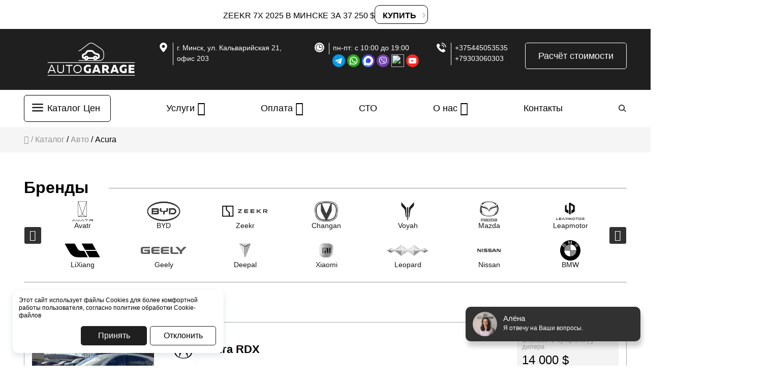

--- FILE ---
content_type: image/svg+xml
request_url: https://autogarage.by/wp-content/uploads/2023/12/mazda-2-logo-svgrepo-com.svg
body_size: 64636
content:
<?xml version="1.0" encoding="UTF-8"?> <svg xmlns="http://www.w3.org/2000/svg" xmlns:xlink="http://www.w3.org/1999/xlink" width="800px" height="800px" viewBox="-7.279 0 255.739 255.739"><defs><path id="a" d="M239.76 113.065c-.305 1.852-2.412 17.908-10.98 32.408-.508.861-10.039 19.49-30.414 30.293-2.733 1.448-15.672 8.454-36.747 12.506-3.394.65-24.716 4.928-50.483 3.635-3.528-.17-29.12-.935-48.547-7.162-3.309-1.061-22.955-6.334-38.628-23.188-3.062-3.295-13.39-14.146-18.968-32.521-.743-2.46-5.104-17.144-4.984-36.104.007-1.054-.354-14.62 3.401-27.359.374-1.259-2.05 7.401.763-2.581 2.821-9.981 10.449-30.406 32.874-45.437 2.765-1.854 17.964-11.51 41.393-14.91C81.526 2.191 96.281 0 123.053 0c3.344 0 28.646-.057 47.197 4.051 5.443 1.209 22.715 4.582 38.219 16.316 1.816 1.387 13.504 10.279 21.074 25.189 1.648 3.245 8.865 16.968 11.092 38.219.24 2.284 1.47 15.087-.875 29.29m-54.72-83.358c-15.496-12.506-34.854-14.91-38.211-15.496-20.142-3.528-41.053-1.075-45.026-.707-22.489 2.057-33.468 8.574-35.165 9.564-19.434 11.277-26.717 24.073-27.183 24.78-.474.699-.41 1.053-.354 1.35.057.291.467.291.94.588.466.289 4.935 2.785 6.455 3.641 5.754 3.224 14.86 7.027 16.847 7.805 14.033 5.458 19.313 8.102 22.432 9.686 14.676 7.459 21.612 16.868 23.535 19.08 3.117 3.578 10.039 14.501 10.569 15.208.53.699 1.195.452 1.646-.297 7.219-12.033 13.121-18.516 13.971-19.548 7.98-9.686 23.074-16.423 24.418-17.023 5.643-2.524 18.82-7.643 20.785-8.455 15.674-6.455 21.244-11.27 21.195-11.39-4.425-8.995-15.328-17.555-16.854-18.786m27.183 48.844c-.234-2.29-1.174-2.29-1.174-2.29s-.354.354-.939.645c-.588.297-5.315 2.807-6.455 3.344-4.461 2.113-19.702 6.377-21.37 6.871-18.962 5.635-25.479 9.467-27.771 10.803-13.793 8.045-19.174 16.444-20.488 18.021-6.752 8.158-9.75 19.731-11.444 22.015-1.754 2.354-2.991.65-3.465-.057-.466-.707-2.792-6.512-3.23-7.516-4.107-9.509-9.346-15.539-10.915-17.32-8.456-9.565-16.197-13.708-19.314-15.554-5.932-3.521-19.463-7.315-21.485-7.812-4.348-1.053-12.654-3.633-14.91-4.34-10.746-3.344-18.671-8.223-18.904-8.398-.24-.178-.707-.291-.94.062s-.474 1.874-.586 2.878c-.121.997-.58 4.454-.707 6.921-.94 18.848 1.499 27.388 2.17 30.471 4.291 19.547 12.372 30.053 13.326 31.41 11.453 16.316 28.427 21.866 31.877 22.955 16.791 5.281 41.739 5.183 43.74 5.225 26.885.467 40.764-4.113 43.145-4.758 15.386-4.171 26.371-13.85 27.298-14.677 9.104-8.103 13.418-17.702 14.266-19.435 6.166-12.562 7.791-24.893 8.279-27.587 2.753-15.207.109-30.767-.004-31.877"></path></defs><clipPath id="b"><use xlink:href="#a" overflow="visible"></use></clipPath><g clip-path="url(#b)"><image width="1232" height="1007" xlink:href="[data-uri] EAMCAwYAACcdAABgPQAAsBH/2wCEABALCwsMCxAMDBAXDw0PFxsUEBAUGx8XFxcXFx8eFxoaGhoX Hh4jJSclIx4vLzMzLy9AQEBAQEBAQEBAQEBAQEABEQ8PERMRFRISFRQRFBEUGhQWFhQaJhoaHBoa JjAjHh4eHiMwKy4nJycuKzU1MDA1NUBAP0BAQEBAQEBAQEBAQP/CABEIA+8E0AMBIgACEQEDEQH/ xADOAAEAAQUBAAAAAAAAAAAAAAAABQECAwQGBwEBAQEAAAAAAAAAAAAAAAAAAAECEAABBAIBAgUE AQMDBAMBAQABAAIDBBEFBhASIEBQIRMwYDEUIkEVBzIjFjMkNDVwgCWgkBEAAgADAwcHCAgFAwQC AgMAAQIAEQMhMQQgQVFhcRIiEIGRMkJSEzBQobHB0XIjQGBigpIzFAXhokNTNLLCJPDSYxXic6CD 8ZOjEgABBAEDBAMAAAAAAAAAAAAhAGABMRAwUZFwgJARoMBB/9oADAMBAAIRAxEAAAD0AAAAAAAA AAAAAAAAAAAAAAAAAAAAAAAAAAAAAAAAAAAAAAAAAAAAAAAAAAAAAAAAAAAAAAAAAAAAAAAAAAAA AAAAAAAAAAAAAAAAAAAAAAAAAAAAAAAAAAAAAAAAAAAAAAAAAAAAAAAAAAAAAAAAAAAAAAAAAAAA AAAAAAAAAAAAAAAAAAAAAAAAAAAAAAAAAAAAAAAAAAAAAAAAAAAAAAAAAAAAAAAAAAAAAAAAAAAA AAAAAAAAAAAAAAAAAAAAAAAAAAAAAAAAAAAAAAAAAAAAAAAAAAAAAAAAAAAAAAAAAAAAAAAAAAAA AAAAAAAAAAAAAAAAAAAAAAAAAAAAoVWWmVrWG40bSQR9CRRokkaJJGiSRwkUdUkGjU3WreZ2O8qA AAAAAAAAAAAAAAAAAAAAAAAAAAAAAAAAAAAAAAAAAAAAAAAAAAAAAAAUKtLTJlz2FOnx8wJ7BHZb M9i8wWbtxH2StYiKTNSGvlxF3yVTQu3y6V24NSu1U1W0NWu0NSu0NSm5U0rd8R1soIikuIe6WEUl RGXSFDTyZsZlzx2AmkLUmUTmWQa+cqAAAAAAAAAAAAAAAAAAAAAAAAAAAAAAAAAAAAAAAAAAAAAx xhL283rpO6ersWYMEleR+xtXRgvy1LLq1KVCqmrLuVhdM6Zxuqd6851z1B5ZjX1WzyoeoY/Nbj0X FwWQ7e3jqnX04+07OvFDtruGod9m85tPTMvltD1nJ5HcetU8qyHqLzbbO+cbunSondNkrVCpQqW4 8o1MUgTQv3KFmzpa6yyKzm8tuAAAAAAAAAAAAAAAAAAAAAAAAAAAAAAAAAAAAAABjMlISOSbjcWy mjs7NUsvuqqoVWoyImGXr7PO4o9GjOM2iXjq5SLySlhq5brTJfrUNymnabNusNmmsNi3AMtMQyUs F6wXrBkYxkriGauAbNdYbmTQqb1mtUyY7rjXx7+Q0pLDjlnpXhdY9Y3vGNuvXa+dzZ1LS2i9bdSl RTFlGi36Jg3NXUWWRu8ZAAAAAAAAAAAAAAAAAAAAAAAAAAAAAAAAAADEZcEJopIaG1lTFmVStaFu WWRnpowB1cXw+svSwetumllk6mtsYrTaxYaGS2y0yUxi+3JuEc6HeOPd9unml3qeyeT5fWL68qze oVPNcvopeAyd2OJv7Mcc7Ecbb2g4bF3w871/TB5Xr+uWp47j9i1zyR6dHxwTq4wibsmuZrteptZd K429e281cEreRUpr6a9rO+U5D1y/zjpjp7oytkk09gyKFpqbtDT3rdRJJGb65AAAAAAAAAAAAAAA AAAAAAAAAAAAAAAAKanOpJxWXOluW0ly22MrTw1u44/nl6Xn4O2W+2m0a27t4zJZhtL7baF9KShF 17SePOZfv7zlJWWW4M1QAAAAAAAAAAAAAAApUYtGTHKwvog8k1PYo2Ty+vYQBH1toZ8+kNnR2dgh rpWPNnquFqvq+LznrbJ3YwYrJW6HzrJNbNFdTbqa+/p6pLsGdQAAAAAAAAAAAAAAAAAAAAAAAAAA BiMkHo2Jj26GbllkZrdTBWzgrHrIwERhWtKJV98lZjvx4outpQrTa604/pe0z2xklUAAAAAAAAAA AAAAAAAAAAAAALLxE813Y8i1/Xeak4du6hfs6N5ljpLMQddzSqS7Pzq6X1bByHZazivuxWbm1EXS zDR25dXNmwEjWHlluAAAAAAAAAAAAAAAAAAAAAAAAAI8y8zbsM0utsjJbr4LM+G2orr8wu9FrZVB W3l2Ea9LQT5Cdd029bhzAAAAAAAAAAAAAAAAAAAAAAAAAAAABh5frh5Lres8ZJzGW2w3sOPYIjHO xla2zq1l9Bl/KOns6mzaxazhupYSG1Cbcu9p7lZdrJCSq5gAAAAAAAAAAAAAAAAAAAAAACOKc8yz NaWa5l17FitLqrG68LLUtlpQVJV2Es1lCmxJ9+Q/R1WgAAAAAAAAAAAAAAAAAAAAAAAAAAAAAAKV EHwvq2ueSXz3PybV2rsGlpTWlWjVSWV77y3aPSsWLb3nVtzY7LpCKZTWnbty7uaCmFyhQAAAAAAA AAAAAAAAAAAABgMPNb0fM5cdNYWVWUVVWCpFTVblsLK0VIYJlMejdUx9fI9GUuLQAAAAAAAAAAAA AAAAAAAAAAAAAAAAAAAAALeT66h5FTvuGkyYbc5oacjr1qgzd955fL6hh0pDecOPLjS3Y1rSXjIb qs6mL4WZWoAAAAAAAAAAAAAAAAAABQt5+mWSXipO+vPN/b59JNktqyF2ucherLTHdYLrZc2tPPjL fRMspaAAAAAAAAAAAAAAAAAAAAAAAAAAAAAAAAAAAAAhpkeUYfSPPpMeps2VG27OsBGTvvPc9ej4 8OXWbIbFMZsnK01VrbJQZ0LR3lAAAAAAAAAAAAAAAAAARW/yiJmE6CJDDmW6/GdvrSebylYI0G1g KUrQstuoZ5vFjLfSMcvaAAAAAAAAAAAAAAAAAAAAAAAAAAAAAAAAAAAAAAAiZYeTY/QvP5NfSkdO tdVFC42ZGNkje7nUtq7bx7CbPJ9dybWbo/Ouqkn1K2gAAAAAAAAAAAAAAAKVjiL02KZp1PLdUu0L Vtwj+b7PVk8u1/U+ZONskdAx7OCYM3YR/YVUKAAAAAAAAAAAAAAAAAAAAAAAAAAAAAAAAAAAAAAA A5npqHk+r1nPJE497Ga+30fUHL9BsY0bFMhfnxbC5eb6Xm1807fht6T1Tf5TqragAAAAAAAAAAAA AAApyctDyW4r6Jb0/NdCshWi0ADWrsYzW5zpsieWzs5Lxs3FoAAAAAAAAAAAAAAAAAAAAAAAAAAA AAAAAAAAAAAAAAGHz30iKTiOyyZDNHYsiMi8uyW5S7Yw51v5bqeQXz2262Op7PyvuE7NbdaAAAAA AAAAAAAAAtuiSHVpM2MlDHNQ8ks2LQAFKimrt2kbLxViTCy9QAAAAAAAAAAAAAAAAAAAAAAAAAAA AAAAAAAAAAAAABQri0oJMudlZpkretb6ZBkpkWua29a8R2/nxx9t1sOh57Knq0xxPa1UKAAAAAAA AAAAABTlpuCkuX3JjpmtswbGO2XqaUrdAAKVoFbSmHNQhtzbjUmq8tLkkpVQAAAAAAAAAAAAAAAA AAAAAAAAAAAAAAAAAAAAADHBE1z+nvs6+3feluSuRbb7ryl9b1pfW9VQeZ+meTRD0ACf9B8o7xOu FoAAAAAAAAAAAAsICzDtTNLr7jHbmsMEZK8qTfV+Pyc16igp2goBRUttvoWUuomjB9RpJzvTQsSv oVeE6aWVW3UAAAAAAAAAAAAAAAAAAAAAAAAAAAAAAAAAAYIQnYWEzph3tnMlmS+8svvuLb63lt92 Rbb61UYTNG8vxsdbDR0wnPK0UEr0fN7567ngJ+0AAAAAAAAAAABFSvOpbs27UllclVwWZsSRfGdP xK3LRsdFyt0vre/5B1a9owZ9QBStClt9Cy2+iaEX0OsnMRvS6Jo9PzUfL6Zl806Q6dp7dtQAAAAA AAAAAAAAAAAAAAAAAAAAAAADEZaQsKnTQkVtJrbO9smHPkvSzJdett11xbddVaXVvF4qkLwkdhwW iK0rmSa2du5OW0JuEUFZMY7juvKvTU2RaAAAAAAAAAABbzE1GybezTMWW5bTBrbkUcpzUrFF11l5 aoW7JhqSfXef5I9jz+SdavWsGfUUqLaX0MduW0wR8ranM6vVRyc9Hz+uRU7HR8egSPlcsvoTn5W3 bUqAAAAAAAAAAAAAAAAAAAAAAAAGKIJvQ5TVkm4um6mlt72asGxflMeS+8tvuvLLr7lsrkuMd19V pWC4uO44eAtLrVxS5alZ6F6+sl1KpH8r2PNS6QUDf9F8x7VO4FoAAAAAAAAAAEJfqycmxdVbSzJa Yec6PipOUwAvsqF1hVSqq0F2TDUkem4m+PXN7x2eX0RCTNl1LqVZbloYbM9qa0fL2HNa3WaicvG9 RpnOymaOjpprzORX0q7kJxZNjyUAAAAAAAAAAAAAAAAAAAKFaR3OnUQPM3yZrNrdTT3drLZZkvyl mTJetmS+8svvuWy++5ba11Tat4/kY7zjIWhWipSt1UpWtgpTZJWbx5bBUt53pYmOZDQF89z8mnrl 8dI2gAAAAAAAAALbtMh5yLmJKi2lKjT867vzeSOABksXFgAKqFqpUrdYNiThanoHReQbMexU876U n6Y82lluShitzWph19yhCR/UWJyMV2kacnK54qXq5fzmeO4yQG6SS260AAAAAAAAAAAAAAAUK00e fJznoLRk2a7UimtvZ8tW5bsqW5b8xjy35FsvyXrjyXlpWN5qO1hfO446vm9cAF1yW3VAsK2A6KL6 gvuX2W1qKae7rxxdu7pKCtvUzp6P0vC91aAAAAAAAAAAipWENnf1tqFK0pStDnvNu54KSgUCt1lU UvsAUABWgqoK1oL78Ik+h4y6PVZbxmTPVHHdDW/berFbmtMNme1IyL6SxOJie7hiN6Xj7pe63ucm SXQ8pbkAAAAAAAAAAAAAUiCQgNCBk34KyZNSWz7NlMtcqUzXZyzPfmXHly5Fx34Oel6rR87gzveW hxfYAAqLrqoVtqtttsVoKrWRSY37M1i9cUXCzHmsOUi5+AlBWXFek/6h5D6yuYUAAAAAAAAAgJ/n ZJrNjvtqVLbb8BwHKTsFICgK0qSPfcn6eeRRXt/LV5xWQj4oqKAAAVoSqhbq2VMmbVqdB0nnl8ew 7Xjs4eiWws3VlmxbWrg3cac5zfoMSnH9FDa0vo2Dn+oM+3EZaklKqAAAAAAAAAAxYedTNG05iL79 iUMe6yWVy0zoz13Fx7GbEue7i+Ul9D5Xl6GfDQAACpSt16WXrS6llpdaqUbcgREl2fTW8/tTWE4X djZWZVurVq8YrcthC8t2XHS0AutqbnqflPpK9AKAAAAAAAAAt5+egpJy+260Bob8Qecxe7pSAoCt B2HofD9xQFnNdQPJ4f2+IPJXX83GorQorUtVFFRQAFVBddjqZ5CIqd903j2zHsVnCdZWzi3sNkHy XoUYnDdPAYpfR7YqXMUtHa9TS25QAAAAAAAEfTn0rgv5iTBI4ZlWe3LZXNTYRt5sS72rw/OzXU8z hqUVJRUUVqWr6mO68UrbQyWWXltN7KRu10U2vETndbdc50GQAKVHncvFy0zWt11WMlExY8+Ij+O7 TkZdMKrSq5+94LsE7sWgAAAAAAAAa8TKRkkzdbdbSoUg53m085wX2QVooAHo3W830lAAAMGcc1zf pI8Z1vZoePLnaQREV3NRLQtFxLVS0VqlFRSqi35tap1fZeR549k1uP7OojiPToezj+14ORjuKYs1 mtMxuBZpSqgAAAAANDLzCUrWOk0ojX6BdzLS+5v2LJFbdnnuQXoeZrWLK3CgoILaF7GL6XyJE0nJ A5zd62UXhprt765qc2gAAAABwchgySbtbrrMdMtDDh2cKaPIdlyCxomgNjpObm09QFoAAAAAAAAG lHyEfJM1tutVoHKdVx0nB21oAoCtKnqs7Ey1AAAAAAMeQQ0Z1g84jfWNSPLdD0nQTgHVYDnE3FmF QVULUFF1Ervx5fTZvxrrCe4X1OAs0+g847iJTFdfZhl4TbWQCgAAALLubNa2iZx8pK8wu702nu2X bDUJPkNC2WlaKLbYvpZQvokCOp1W6cdLTFxqUn55eR3esrUbI1AAAAAAAAHJ6shDydJXJWzFTNaa +HZwGlx/Y8gRImgTPKRm6eu1pW0AAAAAAAADRjpCOkmcmDNbUDie04mThwoAC629PXJSNkrQAAAA AAAAFKiyHmxxup3tp59j7CBk5WN7PZOCdnz9Rla2xVQta0E36J5BvnXc/wB3zFnR7PIdVJm0tylb uxz88twUAAahow1L5mmLJCELm0uotzbWLnk24NSWtLLavtrKRFX9fKHITl8OdFoU6o4+a62tuluV AAAAAAAAAAAHO811HKSdzXJUxW5ra1dfc1k0OP7DkCHE0Bn29TZT2G6y+0AAAAAAAADRipaHkmM+ nsGWti2vE9nxsnDhQAGTHkPXZKNkqAAAAAAAAAAAAAxc/wBKPPdvtYGSPg8+8cTi9IhTkW3q1StE u56T5Xtk7LyXIp21+hu2Upk1SfaW60ABZym7HSVKJi4yYi1kJe2Ast06WS3WZuhOdn+lwi/nYomo roOzXkut3FAAAAAAAAAAAAAAQPIddx8no9b6W47clpr6u5qMx3H9jxhEiaVpUzbGvsp7BfZfaAAA AAAAABqwHQ8rJObEbumwxXF3JdVzJwKtAAFX2XHrspDzFAAAAAAAAAAAAAAAWcz1I82lOo5CSagL ZVOH1PT+dt5GufXJDvfM5aWR66M006VZks0p+KtWaCtDc5JMd5IwZueIfo9Ci4oxIkdP9DkLrOei SVibuyOe72TutAAAAAAAAAAAAAAAA57j+s4+T1K25bbbfaYNTc00jOJ7Xh00BNLrb0ybepvHrl1K 2gAAAAAAAAY+M7Xi5NyTg5hM92G4vgZuIPO7cuJQUBWg9WneZ6agAAAAAAAAAAAAAAAFKjl4D0eJ k5qY57LJKcl1O9XmFOs5e3od3kO1iQkuO6xM+ts1rY3ICSWNjLMkilaGDlJDYMcDs9UunPRXOktD KDb3fRF0ZYoAAAAAAAAAAAAAAAADk+X6CBj1ClaUtutMOnu6KRPDdtwqa4mmTHkS6Vi5w9QFoAAA AAAAADjOz5GTTmufnE2LsNxljd7SOB1JGOUFAA9C7Hge+oAAAAAAAAAAAAAAAAADT4r0HXOIzYmc z0Til687dvxlvY44CVjqr9TaspGS+qRQhr54c1tXdkVvi8WoWrsY6PN3S23lAAAAAAAAAAAAAAAA AChwcbmrmejUq1aUrQw6G9oJC8J2vDxQKy48iV6fmOxO8FoAAAAAAAADl+o56Tm53np2TZuw3WZd fLYcTET8A0CgitLl6b0vyf1cqKAAAAAAAAAAAAAAAAAAw8P32A4m7HlzmTw6klXBdBKccvT9Fy/Q JuYM2KocRrxeUNLLpravxFnT4fQFrUoAAAAAAAAAAAAAAAAABjyaZ5xJw/Q5dqU0W3WmCP3o5Oa5 DpObgFuvtuSvf8B6YvQigAAAAAAAAENMx5wU3DbuZJ3YrrMqyqc/yvb8S1QAKBJeseQ+oJLi0AAA AAAAAAAAAAAAAAADV4j0GNjmq6m/MyMRmmK4qc0LV623HkSHwZ44wX7UItrJiMcjqenLmyFAAAAA AAAAAAAAAAAAAAIiX5s4XsuH9DifpWlLL8ZrRu/Es8bD7mnKC5LrapX1zyj2S3IAAAAAAAAABiy0 PO8EnA5nS3Yr7Ml2K4xcL3fIkaFAA2+74PpT0RStoAAAAAAAAAAAAAAAAAAAHPQnd8ZJntx7Uknx vQbtuhvcx0xD4aXpG4LrVxa+aeJ6dLQAAAAAAAAAAAAAAAAAAAHF9j53Jz3qXmPq67RSmK/AasFM 8yzyOMml1t5W6hJf1fz70G0AAAAAAAAAADk+N9A4XMnM8NLWZLsVxdz3QxRygUAC6ahNw9hyxEva AAAAAAAAAAAAAAAAAAAA1tkcDJbMXnO9IaeM0d+Q8+t6GOk4qKYM2pVfUef6a0AAAAAAAAAAAAAA AAAAAACP857Xz+S/1nzf0ha0Uq3WzaiavG9XwiRwlrktuK0qPROpj5C0AAAAAAAAAADR899P88k5 7puTlScuxXJlxrzhab2hbVSpStKwy4b17ztPLPUS4UAAAAAAAAAAAAAAAAAAABbwveQUkfsRcpJt cT1kRbnjd7Rk1q4eyt6G4tAAAAAAAAAAAAAAAAAAAAUrgOR4ro+Wk7XtednjJZTHVNPPppG8N0/K LYXS3VpVG7o9YvoNSgAAAAAAAAAAHH9hCR5trSUUnQyPIT5I3Y6pHc33nDLaAFpWhN31XyPuzsha AAAAAAAAAAAAAAAAAAAApUcHv7sRnO1iy4DX0tyPMfp/K9ZrQAAAAAAAAAAAAAAAAAAAACEmuOTn Ija2I9B29e8yY6Y6t080enNQu3pS0yWZAUKem+c+x25QAAAAAAAAAAAMWUeXQXc8XJrX20XoZDkJ 1JqFkpGzz1lxLSqkFaGSZg9k9mvhJu0AAAAAAAAAAAAAAAAAAAADHwfoHKyYMdtJMUVKZV7HYNUA AAAAAAAAAAAAAAAAAAADU4boORkhOs5TvyUriWX2UxFsHK8sROC+kt1Slt1sdT6NBzloAAAAAAAA AAAAER5t6/5pHOWZLEpdaXop/geoTZ4z1bj65hfYBDPgvOs9C8f9RJAWgAAAAAAAAAAAAAAAAAAA NTbHnubZ1MzF1/NdxVRaAAAAAAAAAAAAAAAAAAAAx5IIgOXneYkke45zoEzsSr8TCa3IzPPy47gq CkjHd+vW3FAAAAAAAAAAAAAOZ6bGeO60xESY6XWlZGNuPR5Lje4rlOW9Pj682p0MRGpW+yXP2nGb 6es10N+0AAAAAAAAAAAAAAAAAAAADW5/qRq7QAAAAAAAAAAAAAAAAAAAAAWcVNczJER1ZA6baw3J lpZSrtbLEEPo5LJaVpUUDY9g47t7QAAAAAAAAAAAAAAOU4P2Py6IWzJalitDd77zWePRMGzbWnHS 2OzkOd9Mjo4HPt4F67tfJPRolhaAAAAAAAAAAAAAAAAAAAAAAAAAAAAAAAAAAAAAAAAAAwZuZI2A lOYkw9bCdKZq4qplpjVTmZGDlstBWgbGt3y9VnKAAAAAAAAAAAAAAAc50dDxjB0vNyWUvtLc2Ieg dR5N6cuTDuYLNWzPYmpETuNODn7ufmvWc3M9LbUAAAAAAAAAAAAAAAAAAAAAAAAAAAAAAAAAAAAA AAAAwmnyueImY7SrKLIbVKpWtFVw5YM09S7HLVSooqSHrcJPWgAAAAAAAAAAAAAAAAR/l/sHJR58 zYkspktLej5y9fZ8XLdfWnh28LOtj2MZrcX3UaQnb+c9FL3LT3LQAAAAAAAAAAAAAAAAAAAAAAAA AAAAAAAAAAAAAABQcrtQ8mDmtvQM3Q6cmiogxW6sDl05VAqUHUwfrS56lAAAAAAAAAAAAAAAAALb h5tznsPl8RoS23JaZPTPLtxfXcNmxWpi2sVzr2Z7Y5qO7HmSY6ThJ6XpWHNaAAAAAAAAAAAAAAAA AAAAAAAAAAAAAAAAAAAAAAhb4KS2H24Qwb1JovuuJbS6hbAbEQtllaAC63uVmpwoAAAAAAAAAAAA AAAAAABDzA8b1vSPO4xhKUuoS3qHjHRL6Lh2cdmtbntTBpyNpx2zIREdBN8jKr0DV2rQAAAAAAAA AAAAAAAAAAAAAAAAAAAAAAAAAABaVhcGhJbr5odNa/PvrbuX0Sy2+hZFXwS0wrStAEsu76VjzUAA AAAAAAAAAAAAAAAAAABTkevoeK29zw8UCKVHTeheL9Evodl6zFbltMPP9JgOV3sWGSd3+flFm6xE nbkAAAAAAAAAAAAAAAAAAAAAAAAAAAAAAAAAUiDf56zLM4sd8cYa5s5ZuX0LbbqVZEWwkrAtCgVp vrd6pZvUAAAAAAAAAAAAAAAAAAAAAABTjezoeKU9A4GLQlVKk16L5DIL6pbHydYrMtqaUD1Gqc9t WWyTiJlV292Oxks19i0AAAAAAAAAAAAAAAAAAAAAAAAAAAAAYDPpxmulaZ6yY9e7XNeufMYNm6wp bfrVl5vV0pbsNKCgK0ml1/Ub9qgAAAAAAAAAAAAAAAAAAAAAAAAHPdCPGMHrfm0RwSt1lTP2fDXL 7FTzfujcsz2WasPP2HP5NjBJvb8JsruW5spfnjcdss0tsuAAAAAAAAAAAAAAAAAAAAAAAAAWx5Ja 0TRL9ffuk1rs+AaeWpr02amO2taxXYeUiX5vFYt1lKABk71Yf0LJWgAAAAAAAAAAAAAAAAAAAAAA AAAAGHMPOuW9t5w81rs6sVusJky69x1vYeSbUvrOPleoqmpI2WQd0tpxh29SpKXRu0X627caefJj t2r4kSyMym8wZioAAAAAAAAAAAAAAAACmEzo7ATGOGJuamxmiM2tqtY61xRlw4aFrKMdVLLLcfOR 0XNwOJcllgUUBlMUt0vZ2xsqAAAAAAAAAAAAAAAAAAAAAAAAAAAAAAGvwvoQ8Sp6xwcQdbapdWyp l2tGq9l0vlWaPXbPPukJjX2stkVSTwGrs4cZI3RmU32vltux31NXFvo0bt2hqXbNtWX22Gzkj8aS 1YehMocTCHEwhxMIcTCIEuiKksiBLoihL2xVSQxa95XHmvNOyQqRmTeRgyX0CzEbFNTGbeHFeWVy VLa10Tccvzx2nOQNplx0oVW0LqLiy+e7heN7vfrQAAAAAAAAAAAAAAAAAAAAAAAAAAAAAAAAClRA 8T6pQ8Rr6rxsc5VaXVtJfkwCQmuXul9Dl/KMp63j85mTpsWpJVq2yliaOTLjL79aw37owSaPuN9p VXcatTZa9azsNTLTHUvWC9ZQyMYysIzMFDYa1sbbTom7TRtJCkdaSWPQqbePFeUsy3GvfsWFl2jG HR04aHO/huStJLQxFvpaStt1Syt+0ad/YdZbwfZzNSlQAAAAAAAAAAAAAAAAAAAAAAAAAAAAAAAA AAAAA0+W7UeRRvt0WeS17TnIjlBctql92IubLqVJST5msdvIecXHqO15Pees08u3K9Cs4vbOnthM 5J01cxkpflTWpu3GhSREckaEekBH13xoN8aFd60067OMxVtwG1WL1iery2mdvXzrRPTNLzq07mO5 aiy8dhoXWiUVFta1KK7RqOp6G3zqf9EzHOT+QAAAAAAAAAAAAAAAAAAAAAAAAAAAAAAAAAAAAAAA AAAKVGhA9aPNIT2a08Rr69DHnTrYmIlkxFVBVQVrSiXrResqX3YLjNdrF279ESN8WJa6IEyhRNUh xLWxYkLNKhtW64zW4qpfS0XUtF1AFCpQrW6RWLdVLnn2f1KSrzOc7KpEylwAAAAAAAAAAAAAAAAA AAAAAAAAAAAAAAAAAAAAAAAAAAAAAAAAAs098c7H9kPPdH1Ch5Fqe0UPEqe0ap5DX1PVPNnoOscO 7HFHJuownOp7GQqXsItJCNSdSLSt5Dp3Ic86bOck7LYOFeibdeX19b3Dx/e9YuPNZDuhy8nKjHfU AAAAAAAAAAAAAAAAAAAAAAAAAAAAAAAAAAAAAAAAAAAAAAAAAAAAAAAAAAAAAAAUqAFFQApUAAAA AAAAAAAAAAAAAAAAAAAAAAAAAAAAAAAAAAAAAAAAAAAAAAAAAAAAAAAAAAAAAAAAAAAAAAAAAAAA AAAAAAAAAAAAAAAAAAAAAAAAAAAAAAAAAAAAAAAAAAAAAAAAAAAAAAAAAAAAAAAAAAAAAAAAAAAA AAAAAAAAAAAAAAAAAAAAAAAAAAAAAAAAAAAAAAAAAAAAAAAAAAAAAAAAAAAAAAAAAAAAAAAAAAAA AAAAAAAAAAAAAAAAAAAAAAAAAAAAAAAAAAAAAAAAAAAAAAAAAAAAAAAAAAAAAAAAAAAAAAAAAAAA AAAAAAAAAAAAAAAAAAAAAAAAAAAAAAAAAAAAAf/aAAgBAgABBQD/AOzeFjp7L26ZWfsP2WVnrlZW evuvfxe6917r3WVlZHqeVnrnr7eUwFhe6ygQfTM+g4BXus+lY9Ewu5exWPRML8ekB3THoGOmfSgS FnoR53Hp34QOehH2YDnzOfVconyxX9fsz+v2Uf8A4HPUfXPrZ8t7hAg+PCz6+fEQskLPjws+k58Y +qfoYWSEDnx4Xus+bysfQz5b+v0e1ZIQIPjwvdZ8tnpj6GfMD6hAKwQu7x4X4WfJZ+jle/1h9Mof X7QvcLuHix5jK91jzZ8nhZIQIPgPlc+fPlSAVghd3qx8xjCB8jn0M/QHkvwvz5bHnD5TH0Pz5LH1 T5I+Xws/TPmD5I/QHkcLPoJ8kfoDyRHTPnz5IoeMeTx0z6gUPGPLZ9QHnD0Hmz5QedI6flDzJX9f Jf186fCPLf18mfoDyx9PKHnj1Hlj6oeg8ufLH0Aeoj1I+gD7NP2MfAPB+PSj6GUP/hf8fZ34Wc/Z uFn7O9wsj7NwsELuXsfs3tC91lZHmM+q4XaFgr3WSsrIWQshe3XCx19lkLIWV7r3WFj1/CwFgLAW AsBYH/3z/9oACAEDAAEFAP8A6tZ9fyshZWVkr3XusLCwsLCx4MLCwseD36ZWfUMrJXv9bKys+sZW T4cLHlsrPpufDhY87nphZ9FJWfBj6OPN4XuFn0Enw49HI6Z88T4APSsLHQHzZ8AHppHTPQHy58AH p5HnQPUcIDyxQ9XHlh4x6gOo8ieg9SPTPmR6kT9EfXPUfQz6ST5wfQKz6NnzR8A6Z8eOmVn0DKz4 MfTH1T4B4M+LCx5/Kz4MfQPQeQ/r0Pjz4sLHTPTPmM+DH1B5Adf6/Qz0x4cdM9M+Uz4MLH0j5I+Q z4seZx54+AfXz9DP1M9M+ADyQ+sep8lnrjwZ+kT0PUDyB8A+sep8tjwA/QJ8IHkT4B9Y9T5sH6AR Q8mfAPrHqfODxlDzA+sep9AJ6BfnzI+sep8tjpnwjoeg80UPrHzWPGD50ofWKPrpQ+sUeo9XHUoe SHmT50+A+THmj1KHmD5cebKHmv69Ch5Ao+dPQeZHgHlB5soeYPmMecKH58weo8sPN/1Hlwj1H2Qf PZ9OKCPUfdI9LJ6H7KJQR6j7HJ+zM+HH2Nn7Lz4sej485lZXuseHHpeFjxYWPDlZWVlZWVnwe/TH jx6dnphYWOuVlZ+nlZWVnwYWPVc9fZYWFhYWFjw4WFhYWP8A/Dz/2gAIAQEAAQUA/wD5qjJG1G1W ajsKAR22tAO51YR3mrR3utX9+16O+oL++0V/fqS/v1Jf32kv77SX99or++0V/fNehvNcV/etYht9 aU3Za9ybcpuQngcgQfvh80Mak3GsjLuRaxqdySBHkM5R3ezcjst09GzuXojZuRrWnr+2lyGpahqG IaliGrYENbGhr4l+hEhRiQpRL9KJfpxr9OJfpxL9OJfpxL9KJfpRI0YsfoRI66FHWQlHUQFHTwr+ zMC/tcrV+psGgDbsXz7pq/uO1ahubTU3exJu717lHsaEia9jx9zuc1om2+thUnJK4T97spE65upU 6ralTdXCma+IJtIIUwhVCFZqEDEImBBjQg0LC7V2rtXau1YWFhYWFhYXau1dq7V2rtXau1dq7VhY C9l7LAXa1FjEYoyjWiKdRgcn6mu5O0sQQpXokJtzEhtbjEzc1io71OX7fe9jGz73WQqTkUz0+9uJ 0aT5THRiamVQEK6EDUImBBrQsLCx0wsLC9lkLIQBKIIBlhanXqLEdzqGp3ItE1O5RoWh3L+PtTuZ 6AI820KPN9EF/wA50S/5zoV/zjRIc20JTeZ6Akcu0BTeT6Fybv8ASvTNtq3ptuq9BzXIhywgsFYW FhY8WAixpTq0LlJra71/bpIiJdpCm7V7VFsqciBBH2tNPDA2fkdRil223so03zGOnG1NroQtCEbE BhALCAWEFkBAgp72sUu31cKl5doolJzvVtUnP1Jz3ZFSc23rk7k/IZibXIpw6HbPLqdooUnIUAhQ iQpVQm1qQTY9e1F1HGaiP6hRFNdtNdlNGKmUa1Qr9Ssv04V+n7ipMmxbJhFrfRJvJOQwKLm+9Yov 8gbFqh/yEwqHnepeoeVaOZRbLXzoEOHt9IxscpKMEi/t8kRFrYwKPbVyWSRyD7QJAFre0IDNuNnZ X6hkfHWATYQEGNCA6gdPZB7SZrMUAsco0sCsc7qtM/ONq9WOR7qwnT2JXMo3pEzS3Cm6aBqGv1bE I9cxfO1qNqchz+85jC+UBGZGdGcozOXyuXyFd5XeV3ld5XeV3ld5XyFfIV8pQlQlQlQmIQtPRkic nV6L0ddWcnayQJ1G2xE2IjDtr8Bg5juoVX5/YCrc51kqr77VWU2Rrh3NP0CAU+vE9O1oa4WNjXUW 0rPIIcPsuaxDXZZ5G0mU3bhiqNaGwtCa1o8GejpGtRe4Nt8i1FVWucxhWuVbu0HyyyFkUspj1Npw bq67E2ChGhZDA61I5GVxRkK+RGRfKjIUXldxWVlZWVlZ6Z656Z6ZWVlZXcsruQeUJChKvkCEhQmc ELJThUlTtfVepNZM1PgniLZXhVtvfrGpzfZxKnzfXyqrtqNsGQhNljd4yAVLUhkH6c9cx7OWMwzw zt+x7FytVba5BPKf15bD46zWprGjwZWU6RrU6UhtzkuoqC1zW45WtleuOUVSxMmaoBMgoxJ1khOn cUZHFFyLgi9d6Ll3IlZWUAShDM5No3HJuo2T0zj+1cm8W2rkzh20cm8J2BTeC3Sm8CnTeAuKHAGL /gES/wCARL/gEadwBO4BMncCvJ/Btm1P4dt2p/GtvGn6fZxp9O2xFkjVkhArK7yg9B6D0Hpszgm2 k5lWZP1jHKSlZjWXAssSMNHk20pmnziCVVNnr7YM9iNMuxOTZGO8OU6NjxLrwHMvWq5hswTj7DsW YKzLe/nmLaz5XxwNah7dMrKyi8AfN3G5fq0m3OZdqubK7ddlBrnGDWvcGQ1IE6wcOmJRcSsruRci VlDJUdS1KoeP7SZQ8L2cih4FIVFwSk1RcQ1Maj4/qo03WUWBtWs1COMeSLGOT6lZ6l02tlU3E9VK p+CU3KfgdpqscU2sCl1l6JFr2kFdyDkHruQlcEyzhPEE4l1rSpa80SyQmTPYdfyrZ0lR5Zq7qbE1 7RZsRqO+0pk8bxnwOa1wmoNJju2K5hnimb6+5zWi9yFjT8Vi1JHAxiHTKyi4BPsRtQnmmN3a62gr /LNhZD5HPOU1rnmHWuIb8EAfOSi/KysouRKa17zBptjYNXhV6VVuDVGKvxvVwKOlUiQaGj0CStXk Fjj+ssC3wenIrfCb8Sn1GwrkhzSCsrKDiE2chNnDhJSrzKelPD0DiqO4vUH67mdawmNgsxljmmO1 NGo77SmyNcsrKynMa8SU3xvg2WCCCPXL+zq0WWrl3ZOhrMjAwFlZXcnStapLgCD55nW7+t1i2PJL 9wEonPSvRklTGQVxJMSi8lZWVlMa+Q0+N7O4aXBWBVeP62sI4Yox6TJBDKLfHNbaF3gyuaDY1C5r 2Hp+EyYhMn9pKlawJ6U0ByQgVR2lyjJrOZVrIEccsbmEJrnsMd17VHbieg4FZWVLAyUNNmka1yGy 31kkAbHf4MdZz3NaGjKyu5OlAUltF73mU16cWx5PYmaSSc9I4nyugpxwiSZOeV+VlZVWjbuP1vBp 5FS0GtpNa1rR6e+OOQXeOa62NjwqeJWaFqq5YQJamS5TJ8iehFKJYJITlArW7u/rZNVyXX7MSQlq c3C9wmTSMUV5Mla8ZTgHKeoQ6ps8u9XsWYa0V/aWdi6GBkYyu5dydKGp9pF7nGKF8pv8gq0VZs2L Up616r5i1sddj5S4lxPQlUtbdvyarg0bFWpVajPVbNGrabtOFxyK7qrtF2EQmyEJkhacxztsUC1E FpymuLTpuWW6KqW6WyhfGQS1e4TZHMMV0ZbI1y/KsVWTNr3ZqRY9r2+qX9jXoRTzWtjMxjWAlFyd IApLKLnOKlfBUh2e+s3hgBE9atMyJz2xte8k56V61i1Jp+DhVqlerH6zYqwWWbbhjHq1Rs1HlqBL U1+VHK16s02vU0D4isqlftUptPyipsRJAWpzUQVlMmewwWw5BwIlibI2OSfXPgnisR+pbPaxUGYm tSjABcnPAT7ATnud0AJN/Z1tY21bs3ZScInoPdU6PtLKAHOJK/J0vErl867UUtbH67d11W9HuOJW Kqkjc13u1NcCophiWFrhYqFh/CymuIOi5bLVDDBahezCc1EIEgwWyCyQOD2teP8Aeoy1rMVmL1Da 7ZlJjI3ySZwi5PmATpHO6sY552m6ZUX8nuJRPWlRDRNMnEkqlr7V+XScRq0QAAPXyAVuOM1Ng3Y6 q3r5SCC12VDNgSRqzVDkQQemm3tvVTa/YU9vA+MhOaiEVFZfGYbLJA4BwcJac1azFZi9O220ZRjY x735Cc8ND58onPVrcra7v2a1Eonrr6IAnmwnEuK0fGbezfr9ZU10P2Hco1rsW84vYoEtIQORDKCJ Y+0zwB6c0tPSjsLNGfTbytuYpIyC4IhEJri017uUS17SZqU1exHYi9M2exjowgSSyE4UkoaHvc89 QMrbbgzJrUU4466ykJXWJgE5xcWtc93HuIFyjjZGz7Fc1r28g4oCpI3xvHuopA9srCx00QeHNLT0 r2Ja8ui5BDto5GFpITgis4UFpzCZYnR6/d123Y5GSs9KuW4qkDqk9t08oqSSv7Q4knphALbbV0pa 1H2ROF+elGo6zLK5kUb3l5ggmsy8e4rDQb9k7/jUV1s9eWvICgRMxwwZ48jrFNJDJod9HtontILk UVnCs2bWzs67R16dWvOdfOCCPSJJGRRssnZXxG0t3GrZZr1rbqsr2FpwsLGVudnhAIDAJROejGOk fBCynXnkL3U6di9Y0PHq+ph+y95oIdjHaqzVJgS0ytEjHBPBDusM0kMmk3Ue4ruCKcMLYbF8svHt LHRrzTtjb+s6xHq7hif6RuNgbc2liH7Lg+A/xkbybSiRtHZPqntBb2rc7IVWe5LRhFOPt01NTtba myaNGzsbOk0dbUV/s3d6ODZw3Kk1KdjuwzMDXTR9w8FW1NVn1u0h21V5DRtt06R3FtCImTTMhZE1 0z4m/wAbTBI/WXv2ofRt3sTXijaI2aJuWj2T4XRlwjsR8g0hjdS2FnXSW9xW/Uke+aRo6FOPSlWN iexI2KOrVsX7Wk0lfUVvs/e6SHaQWa01Wb/U1zVK3DvBr7dqpZ2G3s2hxrSm1M+WKtE0PmfGFGMN 5JZdq9wJzDJBNHPF6Jbssq1+6SeWR2TpW4poKWEPM0cdpm60zoJCXwPkhZL1KKAyddX/AF63ZNcs cf0MOorfaPItDHs4HxyRSPZ7ztwSMdWsLiwdo1msltTV44ddVa18j2NUYTfxz+IOo8Z2wI1Vs1LP om4um3Zkd2Nb+dSMUessTJW2YGSjacZeVaoWKznFsqc0tJTlrq3zz3Zffi/HxroftPlOhFhnblWI vYxlEJrPevSnndreLSlQ169BrGOc5oTQoh7rnTc6hkj4pNddZtKOpvft1vQtze/UrRM7GPPcW/nV /wDg9MkBPYyRrxJWVnW07rNnw8q1rbdZSMLTjK1jG163FNEZpPtQgEcm0n6k00eVKGxiCtLO/VcR mlVXU1KTZ7ODHHgtCaE0KMe65ycad350+xdQt1LYqWgQ4egOcGttWHXrkrlhNWoOaKI9vA+s6N0c 7JFYowWG7PiteRXNJZqSafTnYWWMbGz7VtV47UG3pOoS6/jti/JrdHUpMkmjiZLZfOWMa0NCaE0J oUY6c9fjWO/K47fFitoLhkh9A39wxwsaGMPucLC0bs1PHLAyVd8kBPY8bSBrlraMdCr9r7vWx2o9 aY2xWbscScZJnNCa1BqaE0JoTOn+QH4qu/KpWn1LNO6IpWPa9nnnuaxsszrlt6wsIhaB38fB7Y6k AiSF0S1hZYt/bFixBXiitulkZGAgMprUAgEAmhNGU0ey/wAgyfzd+enHboczj1syQee39ox142Bj MZXaiFhaN/bYP5C/r0z7dXAFW9f8jodtNXdHJHK37V2O6rUg8WtjLFE1gATWoBBqa1AJoTW9eeyh 2wd+elad1efV3xFYBBHnCcC1Obl9yDV2otRC1z/juH6J6TV45WvrW6D6e7glIII+0bNuvVZb3du6 a9JrE1mEGprEGoNTWoBBqa1AYHTmkoftz4NDZ74tDb/Zo+c3Fr9alXj7GBuUGrtRaiEx3ZIx3fHj 6RTmhwva2OQR27+tNHeU7aBB+zpZ4oW3+StBbWsW3xwtYGtQYmtQamtQag1Bqa1AL+vTksnftvBQ nMNjj10R3PObmb9i8G+wau1dqITmrY3J4FqOXgKCzBaYQgD4zjqQrVUOVzXBzqvIb+rkob2jdaCC PsmaxDA29yVjU+S7fkq0Y4U1iaxBgQag1BqDUGoNQasY67Pfa/Wtdz6y65yaHtv+AHB1Fpzoqdht mr5qaRsUVfule1uUGLtRai1THtbt7hZXc/tfrt5apu1PKK1sNIcPFjKwsdCMqzWyLNVrxNQMLqPJ LlF1Lf07Qa5rh9i2LlasLvJSpJbVt9fXKKBrA1iaxBqDUGoNQag1NavYdMK1brVIt7zouU9iaw+p UfafDG+3rCMeHVWPim4ta7ovNb+fsqQM7WMYgxdqIRC2spjg3UwdYJyO4hRWHMOo5TaqLXbulsGY 6464RCIRTm5FmsCpoCFYrNeJKMsLqPIrdN9HktedQ2IZm/YBIAtbilWVvklmZOM07oKLnKKuyMNj TWINQag1BqDUAgE1vTCc5rRuuaUqK2e5vbOUBE5OorGOvaBqzbmqKt/wQu7ZOO3vjtea2kn7GyjZ lNYu1FqcE9bacfPPIZZWHIys+7XkKtelhdp+YyRqpfqXWEdcdSER0IU9UPE9UtUsOFNVjkD6E8Jq 7u1VfR5QHCDZ1ZkCD65PZgrttcjiYrW2uWkI3yGGi9yhqxxpsaaxBqDUGoNQCDVhAJrehIA23K9Z rRt+VbLZOJJICKpVzZsxxta2WNske0idLrvAPY6mc9uvsi1S8xI8MZVzLJCxNau1FqcFO7tbubP+ ymnBf7H+mUHJshCpbSxVfquaBwrXK1xmPCQiEQiFJG14s684mrOanRkKatHIJKE0Rr7WxXNHkfYK 27jkbFPDM31YkAWt1Srq3ySd5ksTTObE5xhpOKirMamxgJrEGprUGoNQag1dqAQag0BewG25Tq9Y NvzHZ7FOe55QCPsACRoKvbEB0sQB0pBafBrpuyXilnvreY3U3xUKcfbHCzADUQiE8LbzfFX3ko+R BO929MrKDk2Qg0trZqv1fNMqrfp2248JCIRCwQpa8Uos6t4UtdzU+PCnqRSiXXWITFfnrOp76TNH fOkEGxrTH1KezBXbd5JDE21vLNs9s0ihrEqGgo4WNTWJrE1iDEGINQag1BqDV2BYCJa0bXl+r162 vMNpfT5HvPQBYwj7mvA6eaCMRRjpcBDNxAIb/grnDuKXOy95jeyd89ZiY3AWEQnj23koMl2YzWej Tlp8OUHJkpCrbKeB2s5pNGKO7191q9+pGUWotRasEKWCKUT6s4mqPYXRkKarFMJ9S+MtnlidW3U7 BQ3rCodvGUx7JG+m2tpTqrYcpcxsuxuWXNrdzoaz3mGk0JkYamtTWJrEGIMQag1BqDEGIDHSWaKF m05traY2vKdpsSXEnoGoDo45TRk6OpgDrI0OZuoiYfBGcO09kxPjeJI/L2X/AD7SrH4CpvZu9sgI +56D2Lh7eLKDk15ChuSxHW8tu1VQ5XQtCOWKZuOuEWotRai1PY14m1kT1PrJo06Igy14pRPqXNXz TRqjt7ESobiCR0O0e1RTRTN9IJAFvd1K62fJJS1167bMNNrTFXc5Q02hMYAA1NYmsTWJrEGINQag xBuOt3Z0aLdpz6KMbDe7DYPJJ6gZQagMdHO6Uq5nlhjbGxY67OEPr+Afmg/D9BY/Y1flpHdjKAMj 4W4Z1KvP7Id/PmLwNw4EY+hlAoOTJ3tNHe26rtdzYOVTbULgI6kItRai1FqwVNSrzKfTvClrSRmW vHILWpe0tnmiNDcTxGls61gw7OSNRTRTN9EJAFzd1oFst5K9s24nsur0f5RV3OUNNrUyMANamsTY 02NNYgxBiDEI0GgdHyRxt2HLtTSGy53fsKxds2X9cZQasdXO6flaWn8UTQgFhYWFbYC+Vhjk8Fd/ aeG2O6Dy21l+KhrY8MaMDqVvZOypupQ+34AU4Aj6QKDk2QhQ3pojr+X3q6o8xoTiC3VsjB6Yyi1F qLUWotUkbJBY1MbhPRnhVinFOLOsmhMdxzTrt2+MQGOUQ7QsTHskb6Db29Wsr+3sWFd3kbUyvauv rU2sENNMjDQ1qaxMjTY02NNYgxNYUI0AAiQ0XeRaiiNh/kFX99sr7i5zvCGlALHT+jn566umbM8b Q0AIBYWOlxp+LbsDb3ghP8eGWu295bfv/wBigzDf6jqVyOUK1IZbHgBTSiMfVyg5Nlc1VtpZgdr+ aWolS5PrrYZJHKMFEItXaiEWotTm5FnVwSqxRmhNvWxzJzLNKSjff30NvXuoRT1n1dlHK7z1q7Xq Mv7mecXtlFVZPct7E09c1igpkqOJrA1qY1NYmRpkaaxNjTY0GAL2CubrWUhsP8gQMWw5PtLyfI95 8OMprVjqXAIuJ6tBcdbVFau0IBYWFjpK3uZuoyB4IT78dsfDd8tuXd96m3DMe3UrktnEh/PhCcO4 fX7kHkJlh7DT392saHN3Yp77W3AC1wwiEWohFqLU5oItatj1apgq7QfWNa82U63dvjMsEUzYbdmk YZ4p2eaJAF/eNYZ53GTYbkMfDTmsvq0g0Q1msTWprUxiYxMjTY02NNiQYArexpUmbHntCAbHmO2u qSaSQ+MNJQaAsdC4BF/gDSVr6b45oxkNCAQCwsLCcMjdR5reCI/zoPLJqkglq+Vtu+TbVxhi9x0w nntZySclniC0tP8Adv7DhOptw7jjmx1L/rZWUHJryFHakYaHJb1U0ObRPVbaULYxkFqLUWotTmqx XjnbcoPhOx1nYal3A1W2dTILJGmGWs+nfjs+ZsWIa0d3Zz3jPYjiZe2ctw09aGqvUATGBoa1NamM UcajiTIkyHCe+GBux5nqKY2POtnZNi5Zsuz9AAlNYsYWUXAIvPgZBI9azQXdjJp+F0KQ5PRZPp9f J8lcBAIBYWEQiFtI+6LwM/1QOxLx6b5tR5WI/JsIhhnT2RKtv7K3Ipu5viC4TD8m4UkccrNzwSna Wx0Wy1ryCFnpj6uUHYTZCFDemiOu5derGhy6hZUc0MzS1Fic1OansDhd1vaNlre1VbgYNTtnUnse 1wnqtkVTYuDvLXthDSjnnnuy2rUbGXLk2zlpUGxNhgDQ0JrU1qYxRxEqKAplfCt7PX69u0/yAAr2 72N9xJP0QCUGIABEhF+EXE9Wtc8s18mNfp5rb9ZwqFhhhigYrcYlrav+DmhALCAWEQiFej7nOGHd R+WnDuGzd+s8o44brv5Ss/0hFFYW4k7KO9dmz4/8exd1/rLDFMza8G19tbPiu015dG9vXCwsH6eU HIOTJnNVLd3KrtbzcqntaF5paCnRpzE5iv68PGz1pYKlrtGj2Zhc12DPXZMyrdkqOBBHk9ltI6TX GSeSzOGi9ck2M9KkImxRBgaE0JjVGxQwEqKrgbHkGp1bdtzq9ZU9qew/6GEGlBgCGEXAIyIkno1r nFmusOEdOuHUON7i4NfwvX1zFDFCzqRkdv6+8aPYBdq7VhEJwV4YFtnZZ6hD8cEmyzylh3bBqh/F v4CPXkL+2rtn997x/wCOovbwkAjY8X1V9bLglyFT6yzA9zHsOfBhYWPo5QcmvIUF6aE6vmduBa7k GvvgtDg+Mp7Fe14lG11vwOp2vlGk2n7UbHqWJkra9mTXva5r2+R2m0bTYA977E3xt3OwErtbR7Gx sDQ0JrUxijiJNamXLY7/AFOobuOabG8XyPeVhYKwVgrtK7Su0rsQaFgIkBF6LiejIpJCzUWu2KpS a6lx/eWhT4LXBp6nXUh49+Pg5GwZAau1YXaiE4K83MO1b23+oTf9PBJcXPKXj209WP4D8YK9+vJH 4bccXWfH/j6Pt1/0LNKrbZd4VRmV/ht6updXOx0kM0RWfBj6QKDyFDakjOp5hcqHXb7X7Fr48iSJ bDXtnZs9c+pLVuSE0L0d2u12RJG2Rtey/XyNc1zfr7TZMpRDvke97WN22xdDFrK/zTRRhgCY3KYz Kr1nyG1a12oh3HOLtsPdLK4MXaFhY6465CLgi8oknpX116yRoxEq9OkXVeO8gsipwfXsNXXUabfp c0j7NpTd8kAau1dqITmpwVsZi3I/7vwN/wBPCpOza+U2ZxQ1vsxv4yV+UPyfY8mf/uzHMvj4Mzt0 307WvpW22uIVHi7w2yxWNI2Jz9PeaHxyRnKys/Q9ljplB2FDakidpuaTQKpdp7CKWBbPWssMvUpd fY0+0FSdjxgHKljbI2nadQk/P1r92OlA58tiVbOy1gs2JLU+qq/DAE0KJuVBXa1m35pHWFizZtyB oHjyEXBF67j0hq2ZzDxrYOA1umrmnVsSmLiu5tinxDTVVFBDC36vOGYsahwfTDVhdqLUQnhWB/Dd NxN4G/jiknZt/Kbc41+u9mtPt0CJXJnn53nLvEFw9nZpfrSwwzNs8W1M5s8V2LBc0bok7Ua6Uycd 2TRLWsQHKz9HHQOwtftrdGXScuqXxLAHDb6mO1FLHLrbXHtjlMegcqxC2VmtuOhk+pLLHDHbtyX7 H4ViYQRbe457tXU/YsNAAAUMLnm3coaeLbb+/tnBoC/pnrkIvC7yu4r8qGpZnNTiO2sIcZ1NQCXj 9Z0EXJb4r8IdI6lx/U0kAAPIc4bmPjL3Pphq7V2otTgpApx/Ddj+XgH44+/s2flNx/66if4M/wBP UrlLyJD+fE3/AFcXGNL5K1qddcFjhdPM+n5PUFg0M/2TR3FY4ltI22KNusV7rPg7vAyVzTx7mM1U tdXuQb/SMuRV5Jqk+svi7XY7KyrdcSN1d507fp7fYG5M0BoW4vBiJc92sqitWAVas+V205JX17ZZ ZbEnTKLgi9ZPRrHvNXQ7O0qvC3oU+L60P5M1qjo8n2xp8HrtVTU66kPKc2bmnxGQuDWrtRCc1OCk CnH8d6MHwBad3bsAcjye4/8AX0v9ER/j0wj+OUHJ8bB/PjgxpvKywxTNucS01pTcQ2tMy7DeUV38 Y2Cm4dDM23x7Z1C5j2FZ8QJC0XI7eqmo36W4rcn4+bLNRs5q09eeOWNrkcFWI3xvpW2W4Po7zZGN rGBoKsS/FFsbBll09IyytChhb27jkLpgAAiUThF6JPRkMkhp8a2NlU+HVWJzuP6ptrlr8RVuRbp1 HgsYVPUa6i3y/Mh/+fw55NtrfbtRaiE8KQKwP4b78+HWO7bsf+jye6/9dTP8Ij7ArKyifbkpz9CP /qcf/wDT+Yc1rhe4xqLqs8Q2dJzd1taDxZ0OzFziFaRtzQbGojG4LHss9QcLV7a3rbGq29Pe1eT6 GSKTj+1awsespzQQyV9Cyx7Xt8eyvMpV298j0VvrwjbFE6aStC2GJoiij225l2DvwC4IuPRrHONH jmyuKpxKnChFrdcy3ymuwT7Xa7F+u4VsrS13F9TQQAA8zzAZ13DHEbINwu1EJzU8KQKyP4b/APPU fla84txf9Lye4/8AXUz/AAhd/EHq4+3I/f6EPvLx/wD9R5uevBYZf4ZUlUsG60jqvIGPU+t1W0be 4fYa2atPA/Hh1+ws0LGq21TkFPe6h+ss6TZfsxMdlZU0Ye3V2jXl8UkjImXLb79npYmbDFcsOsz6 il2M7ooItjspthISAC89Ia8076PEJ3CnrddUVzaVaot8msPTRbvzargs8qo6qhr2ec5d/wCu4h7b QNXaiE4J4UoVr/Rv/APyqH/lxf8AS8ntxnXUz/twu9g5ZWU4+3IRl3jg/wCtx851HnXNa9uy4lTs GzU2Gqmrbt+HR0NlHc4hHIrmst0nkEeDXbGzr7NS5S5HrrME+kv0rjLMLTnpbh726y7+1D4d7fMs jQGhFcjurXUzZnaI2M2exfekc/CJJVerPZfR4o1ip02QNubLW0Tf5Fdtgd8j9Rwm3aVDV0ddH57l xH6PEz/+rjoQnBSBShW/+nvXhz+rf9QWvH/dxf8AT8nsxmhVeGxQuy1rllZRPtvxl/jhOJeOHOo8 /LFHMzZ8SAXfNBNW272otr3YtjxSJ5t66xWeWlvXU7Wzq7dhlDkmq1tqfV3opA5o90QCHOkpWIpW TR9dtfFOuxp627Da1Z5ltWKNRtaDabI2nOco4pJXa7i73qlrxEy3stTrVseRX7qc5afj2w279Rx3 XapvoHLz/wBrxk42hCx0IUg9ph7Xf+nuj/v9Wf6gtYM3m+zfJ3m91Pv7aevl+SqHIOXcifbdtBnP 58TP9XFnd2p9B2OqpbKLZae9qXQTua6tt2PE9aKzFseLB4nqywPOQQtBu59Rb3mrg2tPQ7TvDHZA UrA9ursmtP0kkZFHasvvWuhXIb/c7SUzjbbHuROVrNDbvnXaevUbc2es1g2PI791EnMbJZpNFwlr ExjI2eg8xdiHjgJ2Z/KKKk/EyvnEe5ObXWP8grTDu2XlJx3QO/8AE0kndr2uQcsolbhubEgw/wAQ PvxBwdrPQnNa4bfixBjmy6rZsVDWuV7g2OshtDbaGemXNLSCQeK739CXkusfQs6q+25XacgBW4O5 utuftQLkF4ve1vaOlywK8Fau7YXNraNSENe92n4yIxPZp0ItjySzZRy4k4Wr1N3bT6TjtLUR+h8y euMn/wDSPUhPU62JxFtXd13rGguNs+Tc+UcMtf7N0D/+za5By7l3LbD/AHbLe2x4+ESd1D0Tc6Cv smyNs0Zxhyp7aSMvhjlj2/Gw4PjLVG/sdxvZx3a8bZtBtIJGvYCiMgPdRs2tnWhqM73v67246aeJ sOqogWr9nVaeDWt2G/ZWE001iTCc7C4/xqzt30qNWhB6JzOTMvF2A7M9SpFOtm7Ed53db6s/A/HD md+88rbHZZ0LsBrkHIOWVtQtmzsv+PgMuYPRdlq6uyguU7epsMc14r2Z6r4JobjNpx6O8rVSWtLV ndC+Ts5JqOPbAyNYcgFPjEjb1NkTsYHS7YFevq6vfLdnk2FnXa+HUVthuJJ1glfhOcuNcVkvmOOO JnovL5Mz8TYTsXdSpPxOVtD/ABnPdN1AwP6cCi79t5XaN7NlqH9t1jvYFByytq3ur75nbsfHwCYC f0a7Sr3oNjrrOnsMe14Y6SJ9O7HbG707b4lqvjk0m0m19vdQNqWqdhtiEIfnat/h12Lzct7OcRso UotVBsNg+48Nyj7JzlxfipslrQ0ejcnl75OHszeKxno5SficrcP7WE5PQflH8f47jzP5Xft7dlUd 8e2Y5ByBWVfBdX5C0/P4gMnhEojv+j2qsFyDY62xp7EcgcC0g077bA3GnZfjnifHJobkVuDRyzU7 LDkArZe8HS7ZFavAf0qmsqCFt+8+09rUSnuXFeMG0QAB6NM4Mh3ri93C48W8LPRylPtOVyGTth6s Huiv8ew9tHyvJWYmkd8W0YUHIOQcpv5R7+MGp4mHD+PyGvsGnLfR7lSC7Xu0bGptRPDg+NULvzjk WlbsIo3SRPsTG5Wp2GzxBX//AB+lo/u34YRsbGyvOsvaxOKe5cW427Yyta1jfR9rJ8dDdPPycIhz MerlMfawVySX/b6s6FcJh+PR+V5NHmntT8ckEgfGCgUHJxyN1F3a/wAdR3be10vzUfSNjr4NhWkh sULUb+4PjKo3P2Wcl0ntqrn6VjUOFWzG7Iu/+KrlgV67a0vZtbMdeFrESnlce0cm4twwxQRekckl 7KW1d3W+ExBrD1cVMVZd/HkEvdJ1b+Ah7nQQ/Bp/K7uL5NZtW99XUy99IFAoOWVei72EYPijPbDx mb5Nb6Tu9QzZ1oZHxvjcHAh8b6VptqLe6YUZ6diSavBMyWO171Vaka+doOtogOkeU84VChPs7mu1 8Guqek8om/3LcnyXeHxhtDPV59p3K/J2RbOQvseD+lSMzW4WfHD5WzGJa9tma2glPaCsoFAqZubF qMxWPFVHyQcItd8XpXJtSZGVZg4Nw9rXy1pXR1dlTtQ2NTe1ksfdMc1ZpPiio1I7FnaXH37pAaHF SOJPFtGNXT9K5DY77kX+5Y45F8WrWUVIVOVuZe2vZf3z9Gj36cVrfsbzy+xh+O5rZPgvtcgVlAqc hcgh+LaeKi8Ms8Qs/r3/AEogEbnWnV3a8uQWh7aNj9Sbca1t6rrpJIZpHtfWuy/GNg46vWxsDWuU rgBw3S/t2PSpXiOPbz5Zr291jWRGGhno4qU+07lyCftYfc9Gj2CK/wAfVu/YeX5JD8exuB0F6vKJ IgVlAqUd8fKI+53ia4g0JjFsa0omg9K2FKK/Ui+WvNBIp4g4aq2ZIuT0f1bGutNu6/VtZc2l2d92 872EhVOnNsr1SrDTrelbqf4dfuZcR6WIy3GNDGL8pxUrvad3tyKx3HoBk9eAVPi1fl+VQ5r7lmHa a13xAoFArK3cXy6nxxzdsfG7Im13pfKdee2rMCI3B7WyGrZ2ldtqgbtvXPc0avjcTO1ryrDwBwvU frVPS+T2FuJO6bh0HybHoThPcpnK3J2s28vyT9GhDpgk6Kr+pqfL7mD9jW7JvyVKdg15oZWyMyso FSxNnicCHeKElzeDXsj0uSNkjJ6z9beryKZoc3XTl9ffVezbcmP/AHx9hK7C0+vdtdq1rWN9L3tn 57l2QSWuC1/5AouRcpHKZy2s3bDZf8kyCA66Sobu1aA0eXc0ObfrfFK9va7UXEHZWUCmODZd1W/V 2Xiid2Scct/qbBrg5vpfKaBmqVJgRG4PjpP+O3yCIO3+5PybiT2Fl+BwvWfq6/0u7OK9W9N2xjLn 8Rr/AAawORcnOUjlM5b+x2xuRTQh0JX+P6Xy7DzPKK/w7K+wMsRyOjfr74maCgV+RyauZoEEfDXm MUuitfs6/wBLc1rm2KztdsK8isFzDt2B+6unv2ExwqFJ2z2bGNjZ6XyWz2wbqbtjqxukm10Qgqdy Lk5ykcp34G8n+R7l+SAvwifZcJo/q6bzPK63y63aMynKKV0bqOwZM0FAoQNu1JY3RyeKP+UXB9j3 t9M5ZT7q9WUETfybK75Lk3/WtO7RwbX9sXpm6tfPd3EmZ+NVRPsGHA7kXJzlI72uy9sd2T5JnFNC HsEVSrOt260La8HmbELZ4L9d7WOHSOV0bqOyZMA7Kqy/HNyrW/r2vFC8Nk47bNO9FI2WL0ueFliF jJKdnu7owf8AupVO2SxPRqMpVPS9naFWnZkw2Z/zT8TqhjA5dyLk5yketzZ7IpXL8kDwcC137Gy8 3yyn+vsbMfxykdGPcx2v2DZQMEWKzdtqbEEkEuEfCyR0cvGLzbNH0zllT4rEMncyN3/e2f4s4fSN raemcktd823sBkNaMvdqIBXpgruRcnvUz8Dbz98shyWhZ6E9OIa39DTeb5NR/c1d9ncwhHox7mHX XxYZqJgJuUaX54yC0+GMl0fENl8E359M2lJt+hUkcE0/99tpfjZxzXf2/VelzzNghtWHSP2kvyT6 mD57UeGtDl3IuT3K7OGR2pS9/wCSOmUVoNc7ZbVrQ1vmyA4bzXmnec0tJHWGV8MlK73Nb2Txcj4+ YS5haT09+kTu1+vnNezprn7VL0zkdM0dnD/O7rqB2269M5Jc7WXZhGxznPfxqqWMDl3IuRcnuwtx ZwpXZIAHQdeAav4avneZ6/5K1yPDz+D11Fr4ptDY74pImvbteNRyCzSmgcWEL8dPwiT28W2fY/0z YUINhVr8WvwP1+vr66v6XNK2GK1ZdZn21k9sTHSSUohBXBWUXJzlYlDGXpzJJ+SsdCqFOS9cqVo6 lbzs8LLEO0oPq2CME9WuLTqNl2uAa9jmK9rYLUd/j80TpackZkicw4yq+HjT2jDLp7v7dT7Z5Hew 25IGNtT/ACz6Ct8lhpwAV3IuTnYG2s9scp7ifbqenANRgef5rrC+K1GGuKI66218E3GrvywvYnNT 4wRa1UE4u6B4imryQOY4tdKeyTjm0+NwII+17dllWvLM6aXa2iGtBe7VVv16wcg5dyLlNIGtu2DL I49B111KXYXKVSKlV8/PDHYh22ufRtkEEojoFpdnJC+GWOzA9qc1OaE5gKv6mvabs9PPVfDE6Svq bfwTaK8Joftfe3/2Z7swYy3MZ5dTSEsrfYZWV3FFxW1t4EjsknqenA9N8MPoPMNQblOwwHoR1rTu gl4ltGh72J7U5qc1EKSFr1a1DGvvVnVZtFsHBtawyzD9q7rYCpXe8Rs2NpzlDCXGhXEEPgtTiCKz MXOcc9Aj00Oqk22xhijhi9BIDhyfTHW3ntLHIhHprbTon6fZM2dJ7U9qc1EJzU5uVv6PywUbDq0+ l2IicDn7UtWY6sNixJbsbS20J2ZJNbVD3AYHUkAbG38r5HZPUoAuPEtGNVr/AEPd6xm0oW6rmuwi 1dqxhZwuObt1GyHMlje1PanNTmohSxh7dpSdVs6e6WnUX+9v2k5wa3a7B16e5YFeK1P3vqwue6tC Io/Bs7fxtmkySegRPThOh/ds+i8x0pInj7XI+6IRCikdG/h+/ansTmpzU5qLUWra69lmD43Qyay5 8rNfdFmP7R3W0+Vzi2Jl646V7GFztdVLQBjwWbDa8VmcucTk+DUayba3qNKCjV9Fc1r28l0h1lp7 S1yKIRGFXmfE7jG+ZtKz2JzU9qcEQi3K3WuIdVe6GSlacqlplqL7P3W0+MNb2jaXA8kOe6lUL3Rx hrcdXuaxl+46Z73ZPgjY+R/FtCzUUvR9lr4NlU2mtno2ce+EQsdNbsJ6FrU7KDa0nNTmpzUWotU0 DZWXqRrTVJzE6pZe11azHZj+zdttxCGtK2NwASfzdBW7jWriJmFhFYWyvfIZHkk+HhPHO0ek8i0c e2qWq8kUi9uhCK4/vJtTarWYLtdzU5qLUWotWwpCxFJEY3U7BY6vO9jqtqO1H9l7Tc4LI8K9aMLZ AXGKv71KoaO1EIrC2WwGJZC4k+HiXHH7Sw1rWN9K5Vx396OWMtPUhfhcX5E/VzsfHPG5qLUQi1Fq 21ANPbg1bJaYnuzTvMsj7Ie9kbdjuJLJZEGq1YbA14e9zIVWqoNwsIrGVstk0CWXKJ8PHtDPubdW rBTr+mcs4z8oewNJQRXsvcHivJna+Vro5mOai1EIhPY1zdhSMEnuDUslpb2zCrsff7GuXq9Nlu7Z 2DmRAC1YbXa7ue5sSr1u5BoAKKwStntGgSy5ROVlflHpptNa3FvWa2trKnp3KuLJ7e0rPUZB45ye fWyQzwW4S1EIhEKzXZYis1XwPGWmtZc0sdFajhsz0zDNFOz7CJAF7eNafjkle2NWbLYQQXODFBXL zgDoSsDG024kEkmU45WV+euo1FvbW9Tqaupq+ocp4n3J7S0/jw6HkNnVTUb9XY1y1EIhEK7UbYZL CWOALTBO5roLEczDDJE+vsmPP2Bc2VaoLNu5fLIGsDY1ZtADsOezChrFywACUVI6KCLabh9tPei7 PTPXS6S3uLOq1VTVVfUuT8RbaEkb4n+ALV7e3rZtPyCntYy1EIhEYVui2ypIHxuDSDFI4GrbbIpI I5mskt0zXuwWPXbN2tVbY21qyoqoBDF2hosTmQdi7AFHWATij7oNJN/YVdc29sbFyRz0TlFFY6cf 43a3M2v19XXVvVORcVr7RtunYpzheyygekM8kD9FzFrw10crCEQsYVmsyy2au+J/amHKrW8JrmvE 1Jj0y3crGC5Xses2dhVqifbXLCZTJc2INQjTyyISOfKfjTYy4tjbEnOycEoMAZsuRxsEkznuc9Er Pg43w6a+a9eGtF6tudFS3EO50V7UTjB6hAoOWn5Hd1jtXvqGzYWotRClhjmbZpvhcAmqCd8Sima8 ENcJqMb02W/WUW0rvTXNcPUnyMjbPu6rFJb2VtRa9oLYWtXYu0ASToMc4uDWpkLnIuawEkpkTnG/ s6GtGz3VvYOc9FyJRQ6QVp7MvHeFRVUAAPWLVSvch5BwyxSPuD0BQOEHKGeSJ2o5lYhNLYU78bmI tRGRY17XpzHxlqa5zDDaBTXAr2KkqxvBpSRFt67Co9rVcmSRyD0ySeGIS7uo1SbLYzoUZpjFSjYB GAu1YCknYxPfJKRGAgHOWI4095chG5xt26Gubs+VWrAfKXFzsolZ6FZJWl45f20mm49Q1Efrm+4d T2Q2Gsva2ZHplAoOwat6es/V80cBVvU7rSxFifGyQTUXNQJC7VHM+Mx2mOQdlZRa0p9WJ6frWAj+ 4wpuytMTdvWKju1JEHA+hkgKS7UiT91Uan7e5IidnOmaxpMdONiEbQsDoSAn2WBOkkkQYEGErDGp 0jimxPebuw12uGx5dalEkz3uLllHoSEMlQVZ7Mui4I1qihihj9eu0Kl+Hd8Fs1k5r43jqMoFB+FW vTwO1vM7DFS3euugsBRjKkhY8Pplqc1wPamSyRqO40pr2uGVlexRa0p0Ebk/XwuR13afivsX7G0Y hsrjUNuht6qbtKJTbtR6E0RQIPks4RliCddqMTtrQCduaqduHlO2Oxei7ayr+3zSJmsham1ImoRM asDplEhOnjanWXFHvcmsyhGVljUXPcjGGNu8l1NNbDlextB8rnkuys9MolfyKbGXHTcLv3lq9Lr9 VH9hbjjWs2zdxxHaaw59+mUCgU15Udl7Dr+T36ho8wqTKC3TtB0adHlPrMKdBI1EIdzUy1I1NtRl Ne1yysrKz0wF2tRiYUa8ZRpwlHXwFHWRFf23C/RmA/XuhfHsQs7QL5NsF8+2C/Z2y/a2y/Z2q/Z2 q/Y2q+balGTaFf8A6ZXx7Er9e65GjM5f2wFDVxJuugCFKEIV4whEwLtaF7dcouTpWNTrTAnWXlFz 3IMyhGVhgXc4r43kW9zqKSu82eru2u3XF5KznpkLuWSUGOKaz31HENpsVqOL6vVj7FIBW34hqtmt rxLb6w5wen4WV3LuwmyuChvzRGly2/XVTmNSVQbPXWh8bSnwAp9RqdXkCMbwvwmyytTbbwhcYULE RQkaVlZCz9LCwFgLAWAsBYC9l7eLKysrIWUZGBGxEEbkYTrhRsylF0jkGkoREoRgINaEA9ykEcIs 8k0lVW+bzlXN3sbhMjisonCLgu4rBK7SgwJrHPdquGbW+tTxTVaxfj7JIBW14rqNmtnwbaU1LHLC /IRK/CzggoOQcmyuCjtyMVXkN+sqvN7DVX5drJlDsdbZQia9Or5TqjUapCNd4RieEWkIOcEJpQhZ mQtyIXCv3Av3GL9uNftRL9mJfsRL54180a+aNfNGvmjXzRr541+xEv2Yl+1Ev2okbcS/cjX7rF+6 EbpRuSI2pijNMUXSFdryhE8oQOQgCEbQgwJsbyZHQwixyHSV1Z5vAxW+XbedTXJ5iXkovC71lyw4 rsXYF2gL8Knrr15+t/x/YetdodXrW/Z17Va/YM2X+PYnLYcd3GuOeuemSFlAhd2EJXBMsvaodzdh VfmG0jUHOZFDzDXSKLf6aVMs0JV8THI1gjUajUCNVGs5frvXwvRhcviK+Ir418a+NfGvjXxr4wvj C+ML4wvjC+NfGviXxL4SvhK+FfCF8TUI0InlGItEtzXQibkmjhU3NaLFPze+5WeS7WwpLcjyZXFd zyv5FdpXYF2gLHt1grWLL9fwbb2lruEaioooYYWfaRAIv8a019X/APHbwrvG91RJy05HQfkdAsrK yV3FCUhCw8JtyUKPbWo1FybaRqLmm0Yo+dWgo+dMKZzXXlM5bpnJvItI9N2+nem3ta9CWo5AQFfE wr4Mr9dfrr9dfAvgXwFfAV8CMICLYwjJWanXtcxP3GmYn8k0bFJy/TsUnOKbVJzuwpeabd6l5LuJ VLsLUpMzkXuRcshZHQI+y9kOnsshVNXsrppcA2cyo8G01ZQVa1Zn2wQCrmk1V0XP8e66VXOB7mBW dXsqhyQgQs9R0ysnplZXcQu5fIV8hQlchM4L53hC09C5IENhMENpZCG4uhDeXwv7/sF/yDYr/kOy R5Dskd/sSjvNgUdxdKdtLZTr85RtyFGw4ozFfKSvkXeu5dxXdnplf0/PTC/p0yFBSuWjT4VvbKp/ 47rtVPjGkpprGMH2+5rXC1x/T3Fb/wAfamVWf8d7Bis8S39YzU7lc5wcoELKz0zhE9c5CJKygVkh ZKyV3LPsCu5dy7l3IvRJXd7ZRPv7LK/Cys9Px1ysr2xlRwzzGtxne2VW/wAfbSRVf8e66NVOM6So mRRxj7odHG8T6LUWFPwbQSqf/HNMqb/HWwaZuD8giU3HN7CpKV6JHuBysrKysoHw/wBAs9MrKx0y s4WfdZQWVkLIWcIBxUVC/MYOL7+dQcB3cig/xw5QcA00ar8Z0dZR14Ih96FjSpKNOVS8e0kok4bx 6RScC0T0/wDx1rSn/wCN40//ABvZCP8AjnZp3+Pd0C7gXIAXcG5G1HhnJAjxHkbU7i+/A/4zyBf8 Z5Av+M8gQ4xyFN4pyJ6HDuSOLeEckchwTkJTP8fbxyb/AI52ZTf8b2FH/jiAKP8Ax7qGqLhHH41F xvRxKOhShQa0f/0if//aAAgBAgIGPwDvxvFyrlWrx+KlWLZ1ITK/JRhBnCeUY9IM0BFnBHo4PBvv oBjnQDGARZ2yJZ4nlEM7ZbohnAIlnieUQzh0dDP99qUM2PgDBnlnBbM4Ix6Z98ow0LxSrN6F5rwe f//aAAgBAwIGPwDxOhnj6AP/AP/aAAgBAQEGPwD/APGqmzAbSItrINrD3xbiaX4198T/AFNPmacf 5CnZM+oR+fPYre6PzCfuN7o6z/gb3RZ4h2IYuqfgMdWr+Ax1av4DHVq/gMdWr+AxdU/AY/qfgaOs /wCBvdFtRhtRvdH538rf9sf5C88x6xFmIp/iAjhr0zsdffHDUU7GEWGf14+ZUVPiIHriTYmnPQp3 v9M44Wep8KN7QI+Xh6z7Qq+2ODBn7z+5Y4aFJdu8fdFjU02JP/UTFuII+FVHsjixdW3Q0vVHHiKr Tvm7e+OJmbaSY6sdQdAjqiLhyXRdF0XRdHVi6LoujqxdF0dWLoujqiOqOiOqOiLLNhMcFVxsdvfH Diav4ifXHDiGPxBT7I/MVtqD2Sjio02/EPaY+ZhJ61f3iPmUKq7AG9scTsnxIw9hjhxFPnYD1xNG DDUZ/WibEAC8myJPiEJ7qnfP8s4lQoVap0kBB6bfRHysPTpg52Jc+jdjixG4NCKq+kzMfOxFV9rm UWiZ12+uOFOiOrFwEZujkujqxcIu+nXRdFqiOqItURNJrsJHqj5WJqAZgW3h/NOLXWqB3ll/plHz sKDrRpf6hEqiVKR1rMdKziSVlJ0TkfT9XyzsFUXkmQggVfFYdmkC/qsiWGwp+Kq0v5Vn64trCkpz U1A9JmY3sRUeq2l2LeuJKvRFi8mmLosHkb+S49EWiW2yOKoi7WUe2OLFURtqL74txtD8YMW42nzT Psj/ADFOxWPsj/JJ2I0fnOdiGOvUP3P4xfWP3B/3R/W/CP8Aui+t+Ef90dar+Ae+OvU/B/GPznG1 DH+TLapizGKNoI9kWYylzmXrjhxdE/fEcNam2x1PtjhIOwiLot8raItUR1YnQqsmwkR1lqgZmHtW USr0GGkoZ+gygAVArHsvwn0xMGYOcfVffrVFprpYgD0wVwyPiW0qN1fxNEkK4ZfsDeb8Te6N/E1G rNpdi0WLFwEWxYMu2JC3ZbE3IQaXIX/URB8XGUFl9sMf5Jx/kGoR/bpk/wCqUfLo1qm0qn/dHysE NW/UJ/0gR8uhRT7pb/U0cNVKY+zTUeyLMVV2JZ/piZfFODpLyj5jMPjqAf6mjjrU+eoG/wBM4trr zBz/ALYtqsdiS9bRazn8I98Whj9//wCMW057XP8ACJnDqfvN74kMOg52/wC6PyE9Pvj8lPT74/JT 0++PyV9Pvj8lelvfH5ctjH3x1WGxv4RZvjnHuiyow5gYsq2awY4a6+kR8urPWHl7Y4atazusT6jE jiaol3pn1xI1Q8u8oMfMpUn5iPUY+dhB91j7Yk9OrT6GiQxIQ6HUiPlYmk88wYe2Jqd4aRb5O0Ra oieHqNT+E2dEcarWXZunpESrBqLfaEx0iN6mwYaQZ/VGZMgLzBRGNeoOzStE9bXQVogYZDnHE/Sb PRHiV3aq/eclj6YsEW5dsSXiOgW+qJ13SiNNV1T0Ezgg4rxCM1JC3pbdESw+FeprqPuj8KD2wRRS lQBzhN49LziVXGVJaFbdHQso4nZ2OkkmJrRfaRIemUTcpTH2mn/pnHzcUNYRZ+siLWqVDtC+yOHD AnS7MfbHy6VJNlNZ+kGJeK4GhTuj+WUcZLfESYsAiyL8m/y18S3pjXHHTRtchFtPd1qSI4KjLtkf dHBUU7ZiJhd74TOLQynnEfLrustDGB88uBmbi9cSxFBH1ian0QBWR6R0iTD2R8rEpM5mO6fTE1IY aVIYeiL+mzyFoi1Y36LGm2lTKOMCug02N0iAtSdF9D3fiuiYMwbiPqYald1poM7GUFMDSNQ/3H4V 5heYni6zMv8AbHCn4RHCsW+iLBlWmC5G6g7bkIvS0EVMUKjdzDjf/mMhBGDwk9FSuxb+VZCCpxBp J3KUqY/llBLuWJvJM4lTUsdQnE33aY+0begTidWsX1KJeuccNEMdLkmJU1VB9kAeqLWMXxf5gsMX ziTCY12+uOOms9VkTQlJ84j5bBxtlHGjDXKLDKAaNZ1I0EwFrbtZftC3pgCvTaidKGY6DAOHxCOT crHdaOJTLSLRFjDZl2iJECN7C1Cn2b16DG7i6RH20tHOI3qThxqzbfqRvV6ioNBNp2C+CmBp7i/3 agt5l98eJiHaq+lrY0RdlWmN4yRB26hFNeloIaucTUH9PDiS/wD9jeyCuBophV7/AOZU/E3ugtiq 71Se8xPJwIZaTYOkxOvVA1L7zE1p7x0tb67IkslGgRfPktPkbBOLEY7AY4aDn7pjhw7eqPySNsfl y5mP+2LVI+60WzH3feYtYj8I/wB0cVSXOP4wN6rtt/8AjH5/p/8AjH55/wCuaPz/AProj8//AK/D HDXn/wBfDHDWE/8ArVHDUB6PfFhB6PYYsSfMfdFtEnp9scWHbmE44qLj7pjiUjaD5Cwyi+cSNnqj jRSdIsMTpVJHut74mU3hpW2LbDE1Yg6oHh12K91jMemAuPoCeeolh6IBweMAb+25keho403xpWJN NTrjhYHYcqREeJQY03FxWyN3Ep4id9RJucROk4bVnG0fUQ1K7hFGmDTwK7i/3WFvMI8SsxqOb2a3 kssyZkyjdpqXbVG9jsQtL/xJxVDzCCn7bQCf+arxPzC4RvYqs1U6CbOYcklEzG9VO4NGeOFd5tJt iyweQsE4+XSZuaOGkRPTE34Rs98DxastP/VsfMct/wBc0WpvRw0RElorFlJRzCLFA2AfQuJQdoji pKeYRxURzR1N3mH8IJpPu9I98E0nmNFhjqb3SI46LWaBOOIEbRlXzi2yJVEB1iwxOg0/sm+ONSBp 5JqSDqgKKhqUx2HtEBcUv6eqe1esCrhqgqIbmQziRt2x8wbp1RwsDkyInG/SJRxcRYY3cSu+nfF/ OI36bBh9QCzGQF5MGlgR4r3GoeoPfHi4lzUfXcNgy77Y3aKz1wf1Vb9RWH9CkZ2/aa4QaWFlhKBs 3afWI1tfBZ2LE3kmfJuqJnQIDVjuju54lTUT0xfzZUkBY6BA3aRAOmyAapKjZL1wDWaZz3n3RZTm eYRwUlHNP1xIAAavMMnpq3NB3qUidFvrgmi26ej3wTSJYdPqg79IkDRbEmBB15FhlHF0xIyYaDE0 +W56ImVmukW8lkBqFVllmnZ0QKf7jT3WP9VPaI8XCVFqoc6mNBiU94aDEnG7riameRIiPFw7FH1Z 9sCnihuNmfsn3RMWg5/Ps6jb1Q9WmtrGJVD4dDNSW77xzxdEsi0xJbdcbqzJOYR/y6ni1x/QpmZ+ 8c0GlSP6bD3ClTsmPtG8xbaeXefgX0xJBxac8X2aMndRSx0ATgEUyi6xAbFPM6P4CBu0wSOb1RKm gXYJeapVEVtogzTdJ54LYZuYe4wQ1MsBov6I3XBUjMeWyyJN0xIWjQYsHh1Doi0TXSOUVMPVZCNB sgUv3FPDe7xlu5xAq0HFWmbmUz5JqZRJ7RF8joMX8smETp/MpZ6Z9hidMyYdZDePPUyZAXmGw+A4 nuat2R8OmDVrMXdrSzWkxIDItMSTpi0zMePjqgpIeql7t8Kw1DAL+moGwkfmMNbe6JsZk5zy7qCZ jeeTP6okuSEoUmcnOBZAfGtuL3RAFOkCRnMSUADQLPOG7UUMNBE4M03SecQXwp3hoFo98EVqZAGf NyzESMbr8S+kRv0rDq9oiTizMeUNQqELnQ2qdogU65GGxJst6jHUY1G4i7lsYxJxzxMGfJbHi0SU qC5hAo4vgq3K3ZbzwatZgiDOfZHh0p0sN3bmb4outyLTEhEyY4RYL2NgA1mDRwIFfE3GsbUQ/ZGe DWxNRqlRryxnkTuTOYko588asgJhqRfXKyFq/uD77X+GLoCUKaoBoFvnYitTBnnzwamDO62i70QV r0zIdoCLOSRjeUyMbrAb2ddOyC1L8MSNh5JgyMCjiPn4buMbVH2THjYN97vIesu0ZEwZGJP0xYeQ giBSxM3oXLUvK7dUB0IZTaCPOu/VM3PUpi9jHi1zJR1UHVURIctsSWJk8n6jFv4dPsr2nOhRHgUR 4GEHYU2trc58nfqcKeuN1bALhEzyilh0NRzmAha37k1t/hD2wKeHpimo0Dz0UrIHB03wauBO61+5 Bp4imVN083JqicbtSw5m98WiTaYtFmnlFbD1DTcZxC0MbKhibg9yOfZGrMciYMSaLIIIiaAvhyeK no1rAq0m3lPnPdHHiG6lMes6oOIxLFnbTm1CJC7lsi08khfBVpVcURw0hcut/dBrYly7G7QBoAyL IFWtYMy6YkLNAiZ5JC06BAq4gGjQ13mAmHpgHO+c+fildAZ9rPBq4T5lLuwVYbrC8HlCVLRmOiLR MGCyWjRyzBhcNjp1sNcCesmyBiMK4qUmtBHtyJiJNFkSMeNQtQ/mU8zfxgVKRmDeM4Og+cfDp8eJ bqro1mDXrkvUa0k5Grl3VEzBw+CYNXuesLQupdeuC7neY2km8nJFauPhWNeYRPkFLDIWJvOYQtbF AVa98jcIkBIC4D6gSN0F6YFOtmIg08QhAnY+YxMRrjcfq5jo5N5b88SPLvUm3qR69I9VhHjYYycD 5lI9ZTkjOIsMjoiRjx6Fx66ZmECpTMwbxnB0HzfuU5NiXHAuj7Rg1qx36jmbE8lsSXI0AWkm4CGw uBaSXVKwvbUuqJnJGIrDWi+2PUImeQVKgNLDi9jeYFLDoFle2c/UQ0sQgYHPnEGthwamHOi8RMXx rjw3uzHRyTF8SPKtfDuUddHtgKZU8Yo4qeZta5MxYY3Xv0xpjx6Nqn8xMzD3wKtMzU+g6D5tn1qz WU00nSdUNXrnfqOZknltuyNAFpJuAg4XCndoix3zufdE8nxqo+Wlw0mPUImYCoCzNYAIXF/uIsvS l74CU1CqLAB9RirgMpvBhsVgRI3tTgqw3WW8Hk8N/umCDGvTEjyrVpMUdTNWFhEChiCExiiw3Cp/ GJHJk1qwWYjdAmTFRcKS9IH5olwnWuuFqId5WEwR5rNapmsVc7HMBDYrE9d7lzKuYCBTrWU2sV9B 0GNeaJnI9sNhsO0qIsdh2z7uSWQB2Bax1QKaCSrmiZhaNBC9RrABC4jFgVMSbZG5fqUa+GASuLZD PBp1V3XF4iYjdPXFx0xIxMXjIWpTYqymYIvBgYfEELjUFn/kA9sSz5EzH/rsGSKc5VXGfVARF4pW nSY3H/xqh/A2nZExaDcfNLVKh3UUTJMCrUB8Cn+Umj7RiQuh1lbKyDgccZIDKlVPZ1NqiR5ZCDhM O1l1Vxn+yMoIomSZCAg6xtY641QuHwylnboGswGID4lhxuc2ofUwvTAWuLQdMNSrLusPTExG+Lx1 hyEHIWpTYq6masLwY8OoQuOpDjH9wDtDlmY/Q4K2qTJ3HZ1DXAZh8xrWJvg5gId6glMcK6tcfoq5 /wDpY5x3fNP6Wifk0zxsO0w9gg6FUz54LKN6jnGddmqJgzBuMGvTW3PKP0uMm1EWK97J/CA6ENTa 1XFoPIcPRPz3HEe6D7YmbScr9RUHwxuiFw2GUs7XnMo0mAiANWb8ypnJ+pxMgtcDhbTDUK67rD0x PNcdkWXG0RMX5KV6LFKiGakR4ySXEJ+dT194aom1kHC4M23PUGbUvvgYquOM2gGLTICBVqWKOovt MHXFRAd2rRbnBvBjdqWV6dlQe3n8z/pqJ+fVFpHZXTyVahzkDkNShcetTzHZrgi8Gwg3jbBdBwm0 QVl4lE9ek1x1jQYNfBU2ZrmB/pnWIao53mYzJOUqZr2OqNxbALAIXDYdd6o55gNJgU6Y3qzW1amc n3fVAyAXEIOB/YYbD11KuhlIxum8XZa1cK27UGm4jXqjw1Yyb8xxZvalGZYFWovykM9sSFgFgAjx Ktw6q6IECKOLn8muu5VXZninjsMd4SmwHaQwtamZo4mPMr13uQTA0nMIfEVjN3M9mgRui4RPSTy+ JSO5VGfM2poajWXdcXqfWIJAszGJqd1rjoI0EQXojda9qXtXK8Vus92yFoUFL1HMlUQJgNiqgnVq f7Rq+qRqUgFxSCat3tRhqdRd10MmBiy7ks5dWmJLz64UEWEwtNBbKUheTHiVb8y5hyiKVXOrSntj /wBfXP8A9RP+mP0tQ/JrGdM91tHP5l/T0z8mibftN/CJC/kTXPIE7GHVYXiPBxIEz1XzH+MF6Q3h qi1SJXGPmcFTM+Y/FG6wkeVVzTmdggUaYmbgB6o/VYlZ4yqLj/TU5tv1UOOwy/OQfMUdoaYkbxE4 mM3Jb0QAik7ID1uEa4C013qhuGePEqWuegbMmehxAqId11MwRCuDKukg2kMM8Sf86lw1Br08/mPd Q/Oq8KatJiZvzmJ8lP8A6z5O44mpvBji+ZQ717L8UTZQZ3MIL4c80blamSouOjZGkZjyVMQ17cKw P3bGLZP/AI6HP9v3fVWRuMfq8OvyahmwHZaNRi2/NEqalmOgQKmI4QbZQN1RvDPHh0rXznMsbzGb G8nKlpcQYV5/KayoNWmKeLQzo1ZCpK4qbjAYGYNoPmEsxkAJkw9c/lrw0x9kRujlXVPLNTDGU7Wp HqnZoMFWG646ymwiCGQGC1Nd0nRAEt6mTLe0RToESwmHkax0nu88BEAVVElAuAH1WehUE1cShqLi 0GSawYFSsCtPMIG6gmM8XhVGeN2nNUztnMSGXTXS/qHK2CqmboOGedYOFqGdShYNaZvMIwtM/Mrd bUvJPlK6G8gJ2OOq4vESq2rmqC7n0RbASmu9UchUXSTC0Vta+o3eY3n6sLX3QalG3mjdErI3RxPm Ue2N+qdi5h5HDppYnlSup6ptGkZ4o4+kZoZBwM6m+A6masJg7fp5djJVEydkVMS3VJkg0KLolkVU 1g+RkRMaILUTw/2z/tirVqWVKXCiG8Tvb6stUrsFpgWkw/6YFKJY7pN8ombSb/JYenoUn05DYKod aQ2Fc8dDq60N309cMh469h1KL4AyWXvL6sqWSKtJjTrL1XWwwKX7gtlwrKLPvCA9Ngym4i36rbi/ Nrm6mvtgVsW1g6tMdUQAo8mqdxB6chKyWFTOKGMU8DyWpsaARaDaPpszcIqVuwp3E2CJZNM6TLpi fkyGAIMGrg2IXPTNqnmjw8QPBq3W9U88TBmNP1SL1nCgZs8GlggaVK41M5jebic3sb/K1h3ZDoyW wzm7qwqsZ1KPA3Nd9NcqZPU4E54ETyVYZiDCsM4n5SRjeA59ESUmpS7ptsgKW8OpnVomPqcXqsEU ZzBpYJd5jZvGPGxjlibd2JKJDy2JP2zkqwN9kIJ/LxIkfizfTVoDqURM/EYAyp4cBiom89GaBRxS y2QKlFwwOjypIEb6EpUFzLYYFHF8dK4NeIEnCMcxu6YmLR9St+q4RRpgphVme8fdE6jEzicptp8s fGqA1JT3BfHUH6UmUu0Bpg4lDvUcUBUptmtvGSCLxAkeOmQ6c0Uq69tQTtz/AEt6jWBASeaHrv1q jFsomGdTJqrSX4REwdcA03IGiFp4ginU72YxvKZqbiPJyicoKuoI1xv4Umm2gXHmgUsVYMxvQwN5 gjHPmiakEHOPqNOtUC6s/RBTCrL7RtMb1RixMTqXaIAUSHlTVxFQU0GcmGw/7cJC7xc/NBqVnLsc 5Mbq2AXmK/7ZWH/JwfzaBN5TOBlLM2TkdhirhCbaZ3k+FvpYor1qzS5hfAAymC9ZuEbWshaK9WkJ c8KdUjyTBlCozb9PumBuNu1M6H2eTkboJEXQQwBBzRv4ZisuzmgJVJXbcfZAFS/Sv/bG9ScMNX1B mbBBG/vsOytvSYK4cbi6Rf0xOoxYmBvCQiSjn8nZyFmIAF5MNSwkq9YWEjqiDUxNQkZlzDm5d8ji e3mih+4JfSO7VGlDYZxUVPyqnzKZ+y1uSDGHqk8L/Lfn+l+GOrQEuc3wBlCZ4aSmodtwhnN7EmJR LlDIxUiFpYv5id7OID0KgbVn8mSt+iDZySdQY3sM9l+410Ba01Izkn0MPbCrUYNPM1h5mFhgDe3H PZayJjz5vVnCDWYIw6b322sHRfEi5K6Ll6BHFNtUcXCPTAkLdPlZmwQUDitXFyKbJ6zBUv4dHMiW RM38koSmLp27ICgWASENTYTDCRik5tqYRjRc/ZNqZM4KzkRJ12iKNYdpRPaL/pLOblBJ5oqV2vqM TlExVqA21n3V+FeQZN8BqblSNBhaeME82+L436FQMDmz+Skw54LJaNUWjkIdQYLYdrM6G6PDclZX q1qfwgTc0tvHTPugGqth/qId5ffG9ScMNR87zJkIIDeI47KW+mClIimNC8TRvNMk52MzGcmJtYIs HldAgq1Txawuppb0mGpo3gUD2EvI1mJsZk5zy64J0QcQwtexdnLVw56uKpkD/wCxLVgg3gyOShOm R54q4Ym2k012N9JcDrVJIOeFGUxzys2mwQlBbqa27Tyg82VYYDU3KkaDAp4wbw74vgNQqK0807fJ cQkdMErxDVFolF0SdbdMb2HaY7sWlqLDOt3OI3qg3h/dpHdYbRA3XWuM6nhcQF3txz2XsPnPerOE GswfBAkP6jmQgyZqgzdin/GPmPZ3VsHviSL0RNzzCJKJeVmxAAzmCiv49YdhLucwyK/g0jciWWaz E2JJ0nKSkvaNsLTW5RLlWqvWpMHHNFTd6lSVRNjW5Nma2KczZXXdO36TQw4uE3b1QBkmEpZp7x2L FSppJlylTzeQsMBkcgjQYCYkeIuk3wNyoFY9lrDEwbPIWRJ1t0iCU4hqi1eSVRQdeeN/DMQRmuMA V1IYdtbDADEYmnnU9YQBRrGmf7VW0cxgDEKaZ7wtXpgMjBlNxFvm4h33nHYW0xIMKCm7O52RvU1K g/1Ktrcyxv1WNV9LW9AuESUc8Te3VEgJDypeq4RReWMoZMOfHqi6XVgq9Q06X9tLBEyZ+QOIcWnq 5BGmKFXtU96kx2Wr6MkQjg20nDc04VxcwBHP9IqteEkg5onkkxiKs7VXcG0xPywKsRAVn307rWwF q/Kc84jepsGBzgz8jJ1DeuOAy1GCd2Y1RaI3XUGN/DtaOznjdrKSRnuMAUn31z0ngCnUOFrnsk8J PqjdxKWf3EtHOI3qTBhq80zNggqh8Vxfu3DaYnUqikhuRbJ+0x8geDTP9Rusdgjfab1De7WmLBE3 tOiJASHld7E1lTVO080FMAm8e+/ugtXqsRmWch0RblyHIqDObdkKi3KJZOIp55Cqv3bDlSzMIosb 1G4fu/R2c9kE9ENVN7sT0mBks2owqi+qxc7MmWfN5SYMA06hHPAXFIDpYWGAaNUTPZNhizyGqDvL ut3hE6RDjRnghlI2xJ1BjfoWju543Ko3gMxvHPEqT+IgvovfzfwidJzh8R3SZT9hjdxS7y/3EHrW A9JgynOPMszYIKUfnVBo6o2tDPWqhaQ7IO6mzS0eFg1++wu2LdHi12NWqb2a2JARNjPVEgJeRt5S 1Rgqi8kyghX8ZxmS7pgphwKCfZvltgvWqM5OkzybciQ5fGccT3bMpZ9V5o2xhKGQ3qSOjJRtBitQ 7pDjYfo9Vs5G6OeFiWS4BtYEDnjwxdTAXK3h5WwwCrESgKz76jM1sBa48NjnFogNQqK41G3yMqih hrvgmiZHumONbNMSdbdIsMb1PiUZxYRG7XBMu2OsPfAWufHw9wcdZY/UYGrI5yv+5Y3MWu7/AOVb V5xmgMjBlNxHmIqp8WqOwvtMMHeSATNNDJR8TR4dCVZ9AmKan1tHi4pidA1ahmgKiy2RN7NUSUS8 jbyTJkBnMHxsQpYdleI+iCuBpS0O9p6IJr1mI0TkOiJkz8lIcoJHy0taABYBdlFheto5rYqECSvJ x94ZJGiFQmyqhXnH0elSHbcT2CF5JZCU9czzWxUc9pjkyjdOf6BYYBRyCNBgLX+Yuu+AGbw213Rv U2DA3EGfkJETGgxvU+BtGaCGWYzEWiN5eF/QYss0jMRAfDOaVcX052NsgUa4FKvdI3MdUF8M26c6 Hqnmjw6w8Gt3Tcdh+n71ZpHMovPNBG94FDQOs0SqEpO0Ul/Mb4u6I8NR4dEXU1sXn0wCRvNpiZEh ElHkz+orqCOyDM+iCuCpb5zO3ugipWYL3VMhE2JJ1+XCi0mwCFTtG1jryyIoVM8ih+6ckiKDT6rg dP0ehT7oJPPAieTWl/TQ9Js8hvDn+hTUygblQgDXAXEqG0m4wN2oFY9lompBGkW5ZBEwbwYLUeFu 7m5oNOsktseJTJKzsIzQErndqdmp74GGx1q3JWzjRPSItAINoI9YjdqzrUNPbX3wKlJgynOPpczY BeYNHByd7jU7I98EufGxBtMzYo0scwgphm8Wvca3ZXVTHtjxaxJ3jMzvMBVWLRM+SL4mstMDMTb0 QVwiGs+ZjYsFRU8JD2UsibsSdJ8rZk06temyIbaZYSB8gYf/AMdQNzMMkQDoII5opVBcyA+j6M/2 AFymOgRiD3mCjZ5CnRNzsAdk4AoL+nrKLHW4nWIPjUy1Ls1VtU/Q5qxEDdqGWg3QFxS295YBo1VJ PZJkYsyt2oJ6GziDMb1M580GrRHDnAzQKOItQdVs6/wgYfEkthm6ji3dnnGqAQQysJhhaCINbCtu ntL2W2iNxh4dYdamfWNP0k1azBVEFEnTw+gXtthgjBET8ysbl1DSYOGwoKUSbe9UOljAZ7WgEiQi QGVdFsF6jBFF5Yygim/jvoS7pgrh5UKf2b+mC1aozk5yZ+StyLMiYEhpNggLhqZcTtqGxBzwtXFf 8iuLbeoDsipuKA1CT05C6WiFY35/IV10pvD7pnkiF1xh27o3ej6NXfS5HRAyajaBCLPrMW8hTJuW bdHIUqKHQ3qwmIatgD+nqm3cPUPugriaJUC5xap54t+hWGAVYg6oCs++gzNbAWt8pznzQHpOHBzg zyZMJg3gwXoia9pNEGtRFnaXRHg1vyzcc6nTAw9c72FfqtfuE9oaoBBDKwmCLiDG+h3XFqsLCDAw +M4XuWp2W26D9H3nM3PVQXmPFrmzspmUQ838OjT/ADKmn7K64FOkvh4dOon+5tJgACbZzEzflzME 4msqS7M+Log0/wBvp/8A7H9ggnEVmYHszs6It8lbl7qgsdAjerMKQ0G1uiAuBw7VjnqOOEQtb9yf xnFvhLYggU6KBEFyqJDkq0zcyEeiKtE9hj5ADMwZTziCNBlkqYZJ9R/X9FJ0CHc9pifTAyamsShU 7qj0+Qq1O4h9JyDTqoHQ3qwmIaphD+nqHs3p/CCXpFqY/qJxL6ItH0OYMA06jLLXATFrvDvC+AaN Ubx7JsOSalIcXaXTBq0Rw9pdEeBVPAeq3dPugYHEngJ+U57JObYYkYIIgUMUS1G5KhvXU2qAQZg3 H6JuLx126q6NZg1q7FnbT7IZA24qCdWp3V98LSojdoJZTT/c2swFAmc5jXk3RNrBB8SoHqC5EtMG ng/+PT0jrHngvWcuxvJM/J28tkW8klBJ0CN5wKS6XMvRAA3sQ/dUSHvgGnRGEontMN0y9cCpi2OJ qZwbF6IFOigRBcqiQyJHPGIpGwFjZt8graGHriquhz68kRXpalb6LUbQp9UA6TAi3l1RIZzFTUZd HkMTV1KPXlSImDeDBY0/Bqnt07OkXQz4aWIQXbvC/RBR1KsOy43T6Yk6ldv0MFGKkaICVz4qa74A VwlQ9hos5S9MSfOMzQatMSSfEvdMDDvY4/Kb/afZH6asZYqkM97qPaOSRE5x4dSbYU3HOn8IDKZq bQR9C8OnJsQ1w7uswalUlna0kwFW2o9ij2wMHhyTTQ/Mbvv7hAZhxtfFmTMiQ0xu1KgqVs1NbTzw 1OgfAoHMt5GswWYkk5z5WzllTUsdAE436xWgmmoZHovjdUVMXU7qAhffAFDDLgqR7TWGXrgPj8Q9 ds6rYOm+AMNQRCO1KZ6T5BmuDEN5A6rYq5pkHpGSIdO8nq+i1joQwvLbFl/JTXSYqtpY+QrP3mAn sHkSmJpLVU94TgnCu1EnsNxp6YLeAXQdugd7pQwVW1h2G4G6GiVRCu0fQt5WIIhUqnxaVxDQBTcL UPYa/m5SQo35SI7wjfQEU586nRC16TbuKomZIzgdr3wuIp2G6ovdbOOQgiPDqTOFY/gOnZAZTNTa CPoEl4q79RfaYNWqd52MyTBdrFUTMEg/PriSDOiaY3zaF9cAZ8gACceLjagDdmmLWPNDUMGP09A2 THWI2wWclibyYt8nZy/JoOw0ykOkxPHYmnQ+wDvv0CN3BYStjqmZmEk6BABFP9vonMoAaXNbG/jK j4p88zIQFw1BKYGcC3p8mlQdpIpvpUH0ZbbI3u8inJGyKY7wI+i1/gMLlKNAJ9EOdJPkJ95z6h5T dxNBKmsi3pg/parUZ9hvmJ0NBP6ZKw79BtxvwNBUu9Bu7XQr/MLI3kQVV71MhvVEnUqRmYS8pZkB kYgi6ULSxnzad292hAqYaoHGcZxtHI3CCxFoNzQKiTCg8JOb7Jhaw/xavDWTuH+F8AggqbQRcQbj yEGBQrGeGY8LHsE+yJi7yxqvaxsRdJhq9YzZvRqESgqxlSpjeqazmWGqvazXDQMwEKWHE1p5ZQat UinSW0sxkIbC/tIBa41z/tEGriKjO5tJJn5WVGkznUCY38RuYZNNVgD0R8/EtiXHYoiw85gD9q/a QNFasN7n4rIH6/G+DTz0qX8LIDNSNeoO1UM/RG7SRUUZlAHlsPU1RTI0ZbRSOlJdByRGHP2pdP0W tshYGSxzKjeqCdJ8hS1kn0+X3aqK40MAfXBemhw9Q9qkSvogjD4lMSn9vEICfxQf1n7W6D+7hmmO iCKGM8J/7eIUqekRvUkXEJ3qTBolWpMh+0CPLCpQqFSNELQxRFKvcGPVaJi0QysOIi+GpVVO4bGH eXTtEfoKrTs3sM/eXOsS5CCJwMFiDZ/Rc/6T7PKtVqHdRRMmDVeymtlNNA5DUNpuUaSY/Tgz3TvV Tpc5uaAW6iWmJC7kAAmY38WwesRNKC9Y7dEFXbw8OOrSWxY1+SC0qbOToEBnQUUPacyieOxwLZ0p 2xu4TBNiauZqlszsgLhcOMHRPaCimJeuPE/csW1Vjeq+8wPBw67w7bcR9MSAkBmH0Gg2icSPZJGW YpHUw9OSIw5/8g+i1tnthYGTXIN1M+QG2MPz+v6GRiMOjzzykekRv4GvUwr5gDNYO61PH0h2XAJ/ mjc/dP2psO2epSmsf8LHeE5up1h7Y36IXEJmNMziVei9OWkHyYIMiIXDY4mrQuDdpYWth2FRHEwR BIEqyzKNr0GP09UmnURp02PYcewwKhkKycNZNDadh5Zi/MYNCsfn08/eXT5T9PSPyKZtI7TCJchI up8KDS5z80TNrMfSYCnrta3JYLM5zQ2G/bpVMTc1a9V+GDWxDmpUa0k25NnLJVJOqB4dEgHObBG9 i6wQC8C2OMivUGbrH0R4X7dhVQmwWTPQsTfepUjnc7i9F8BsdXaqc6JwjpvgDD0EQjtSm3SfotI6 CYrUzcDMZZil9715IiidDr64B+iVeb1wsDJxJz7nt8gu0RhvhPr+jbtVFdTmYAwWFLwXPapmXogv +2YwsBcjHdPujc/dMH41IWFmWdm0R86kcNUOcWD0R4n7dig4NwMj6oO/RLKO0nEI3WBBGYjyIKtv 0T16ZuMeNhmBPbQ9ZTrg16CyxCA2d8aNsBrfEpjdqIf6lMX84hKtJt6m4mp1cq4iid2ohmD7IFVb Gude62jyX6OgfmOPmEdlTm5+Vmz3DbG4DNUz6TnMeM44Eu1nkNSqwSklrObABBwf7eTTwwsepc1T +ETvOnlsi3kAVSSdEA+HuIe01kA4moXIvC3dMSATfGZeN43cJRCjMz2n8IjhWoaZ7TcCCA+Prlzn p07B0wBhqCIR2pTbpP0hLM59UVVzEZbRS2t68qkftL64XYPolXm9cCBk4r4Pb5Bdo9cYb4fpO6wD A3g2iCWoilUPbp8Jg1P2zEeIot3Sd1vcY8H9xoFpWHfEjzMI3ayLTc5qgs5mEGphH3J3dpOkRNqR dO8nEItFovGWtfDOVIvXMw0GJoQmIUfMp5wdI1Qf3DCDdqKZ1VH+oe2BRqHdo1Dd/bqH/a0SPJI5 48ZbaTWVV1aeaA6GasJgjQfIGobajWU10mGq1DN3MyTy+Gp4jYPfARRNmMLTXMLdsNiMQwSilrMf UI8KlOlhF6qd7W0SHJZySUTgFaZRD2msHpgHFVfEfuJ743tynh1Hae1zEsKhrNmd7F6I8JWZp3Uq QkPRAfFkYWmbSDa/RAZaXjVR/UqcR5hEgJAXAfSl+I+qHXSPbltFL73ryqfxD1wnwj1fRK2z2wIG Tivg9vkEB7w9cYb4fphp16a1EN4YTgvgXOHfuHiQ+6JOHSnmqJxUzAGJp/8A7KftWC6qrt36fC42 iDUwbisL9w2OObPBSqhRheCJZS4jDuUdDmz6jBIkmKQfMpn1jVBxNBf+M5k690nNs0QKFRp1qYmr G90945SDH6OqeBj8onMe7ltUc7qKJk6oNVrKa2U10DlaoxkAIaobp2DVH6ioOJuqNAhsRXO7SS86 dQibcFBPy6YuG3XyWcgSkhdzcoEzAqY+oMOndveAMJh/Ecf1HtiWJrTYXUadpgphEGHTvXueeN1A +IrMdbGBV/c6nhLf4SWtzmNzC0VTS0psdp+mr8R9XkDFH73ryByU/iHrhPhHq+iV9SzgQMnEj/x+ 3yFP4h64w+w+v6cVYBlN4Nog1cGf0tY2yHUJ1iB+pQ07eGsnVPOIArr4q99bGiTqtddDWOvPfBbB VJPf4VSw8xgpXpshGkWRbkJiMO5R0PMRoMMygeLu7teif+roVZkUpzoVTmPdaFrJZmde62ccsxYw tBGmN1/z6dlQadDc+V+iongU/NIznRzRLlXCIbb3l6BAn+Wlrn2QajncpUxMnVG6vDhqfUTTrMSH IKdFC7G4ATgVP3Gpuf8AiS1ueNzAUBRXPUPWPPBFep+orj+mlsjrMGnTlh6PcS87TAVAXdjIAWkm FrfuDeBRNopjrn3R4eEpBNLdo7T9PUaz6oWWdpenLaKQGYN68gclL4h64T4R6volcfYMAm6UDJxA 00z5BD9oeuKH3vWfMBp1VDo1hVhMQa/7W2415oMeE/Cc0GlWVqFdDaDYYCYtfETNUXrc4jd4cRRN 6taR7RDPgW3T/Zf2GClVCjDMRFvKmJoNIjrLmZc4MGvSzjjXtU3hsJiZzWw/bTMw1iAQZgiYOkHl XE0xMCx10rnhatMzRxMHI4D86pZTGj7XNG81rG0nlqV2uQWDSc0FjxVKh9cBLpDeqN648CgSMMn8 50xIQFpqWJuAgVcefCS8Ux1290eHhaQoU87do7TBDv8AqMQOyttuswUVvAof20s6TFsBqa+Fh58V ZrBzaYBpJv1u1We1ubR5hQbfVFNRncTPPltFMaFPryqI0uvrgDUPolYaUMMdCxScm9Rk1BpptByx tEINDMPT5i3MSk2HVqCxlOowWM6+EzVQLV+IQKtByj6R7YFPHLum7xVu54G8q4iibp2nmaGqYE70 rTRbrDZpgo6lWFhB5RVWbUXsrU8zL74p/uGAYFpb9Fxp7hj9NW4XU7u6eywvXnzcpBEHB1D8uoZ0 iczaOflao5kiCbHUIau3VuRdCjIGFQzVLW+L+EHEVBa1lOejOYOEw7cA/Ncdo92JLAeXh0M9RvZA WgnFnqsLYPiN42I7i226zBRD4FA3IlnSYmTbC0qKl6jGSqomTC4n914nvXDi4fFASmoVFsCgSA8x UxqYxSl3x68toA0KMrDj/wAi+v6LUGlT6oddREUdQl0ZPxKw9EMNBOWIMszn0gHzGVYAqbCDaIbF ftXC174fMfgg0qqlai2MrWEHXE6DcGemeqYAPyq2i7oMEYpJ6KyjiG3TG+PmUG6tVbth0RI2cn6X EnewOIMmn/TbvQP3PDW0ml4u7nBucQtQGbiQf38/LNbGFoOcGOL86nw1Br08/IMDSNg4qpHoWJcr VTeBZtgluoDvO3/WmFw9HhqVBm7KXemBSpgs7G4WkmFr48bzm1aA/wB8B8QwQAcNMX8wg0sN8mib LOsRrMTYzJvJ5PCwqcI69Q9VRrMTQeJiCOOswt5tA8yKuhD6YpHPvj15Rgw2oAejIPJhl/8AIPop GkGKq6GYemN3uuw9OTTOmY6RFRdDH1+QdfhPSvmXxE+Vi16tUZ9TaYOFxaFKi9DDSpianojwsVx0 7hUzjbBaju1Kb9ambVYQ9bAqd0WtRPWTZpESbNdFompvEf8ApcawcMp/S1GzjPTMHDPPwHJNInOu ddogMpmrCYPJKBiFE0NlRRnX+EHEI4ckfLUG0tmhqtQzdyWY6zkLhKVsjKQzkxvPa2cZ3c5okoNT E1jYBmETsq4s9eoeqmpYNHCfMrdqoeqINSu5dznMW8gq1J0sGDxVM7alhcPhUFOmui86z5lcDMgE UgxlJgcsxVP2sqh9kknmH0bEJoc+mMQmipZz5NNtDCK6/aPkHTSinoJHmY0sQto6lQdZDpEeBiRN D+XVHVYe+LI3qZmudDcYFSk25WXpG2DVoAUsUJl6QsVx3k90NSqiTKZQOIrIgq4vVhcYLGS/uGFl 4kr94dVxqaDhatlVCRI6R1hyyMIRn3jLZLIapnlJdsPja11u4Tm0tCikpamp3KCC9jpgvVYfqnE6 9XuDuLBo4clKOc52yFxmOUphRaiGw1P4QtOkoRFElUWADzNX6IpnQRlgRUOlj68ov3EY9P0bEDMZ HpjE09JDDJnoIPRDkdoBunyBpzvVh0EHzO2HxCB0bpB0iAlTjw7n5VX2Nr5BUpndYXH3wEqcGIW7 XsiaqFxa3HNUGjbDU6gKuLJHVCOtrIJFTdUp50Psih+94AzwuKIYy7L69txhKqdVxPZpHKh0A+zI XC0zwJ1z64XAULCQPEIzLmXaY8avIYplmxP9FO4PtHPG6s1orcNOs5CfuH7gsqAtpUT29Z1QFUSA sAHmeqdLn1xTsmZ5bHQCfRBOnKxVQjqqADtP0affQeiHHfXJcC+RlFGoe3TE+bLlCzPbkfvL5obD 4hA9NxIg+sRuOS+Gc/Kq/wC1tfIGBkRarC8QMPirKvZfTFgC4xRNXFniS9sFGG5WQ33WxV/acbZQ xPDb/SrZiNTRW/a8VZVpMQJ6RnHxC3lB0T9nK9U3gcO2GxVW2tVtVTeSbhB/c8XI1CS1ENnb+4dS 5tcFQT4YPOx0mJnlX9wx6/IFtKke3rOqAAJAWADzO7HMpPohRnZjCE68oxU+GXTl4irnZwOgfRsP U0gqYovcCJHJYaRFCpnRmTLB1wR3GVuhoB0ifmh8PiF3qbi3SNYjwKs2pNbRq5mHvEWx6joMDDYg /NH5b6Ze2DXoqFxlJZsAJCovvgv2ksqLnZRn2iKX7vSM8XggqYqV70Z8FXmuMJVW5xPnz8k+UUP6 GH4qpzE6IfEVbMDhbB9ttA2xuIZUxZZdIXAahEzyjGYtZYRDwqf6hHsgKoAVRIAXAeaKzaVl0xTA 1mDUNpCkjKMMveYD25aNnqOzfRqdTuOPTFGt3WthXFzAHIlFYS/Kqbw5/IUXFgqr6SPfFCpeWQT2 y80th64sNqsL1bMRDYTEiTr1WzMuZhEjExYRaCM0CnUO7iKdx70s8H90wiyIP/JpDN9sajnhTLfo VAQaZuZW69M+yKv7cGL0WAr4Nz2qbZtouOzkbkape1yDSxuin+30bcXijvVW0DtEmKf7dgzKnTFr C9jcWO31RM8vFNcLSM6r6fsiFo0lCU0ElUZgPNITvt6o3e6ohmGZR6YsvyDBhVneSfZlARhKZEj4 YJ2m36NWGdRvdEb2iRinqs6MnF0+/S3htEEZdCv/AGnkenegJ/bYrzG0evzVISXE05mi+vunUYaj VBSrTO66m8ERIwHQyZbQYMwN+W7VpnODE6X+JiTvUW/t1NEKVH/MwLGpSGcj+rS5xxCKdemZ06yh 1580PyNUqfkYQT+KqfdD43ECWNxonu50pHqptaDUczZrSeVMJQFrHibMq5yYTC0BJUFpzsc5Pmql S7oJPPFQ5py6IapnYy6OSfKYZtAMW5h67cqlSA67AdJhKfcUL0D6NUpntKR6IqIb1mOiKlPQZ5Ka HDKecRUpterEenLrUs8t8fdg0yesinnXhPmv/wBjhl+dTHzlHbQZ9ogEGJZ4Fal1l6w7w0QadQTo 1xZpR9MB2sqUWAqNpHYqQ2FSyjXBxGFHdb+tS5jaNUPBcWtcg0sbAI3KtuEwPzcU39yqbVTphnJ4 FNmiJDk3VEybABHi1h/y8QA1T7IzJ7/NdUzsThHMIttLN7YpgZ5nKYT61nTDtrl0WZWGUiYVt4/d +kYmj9okfehkNxJGSjmzdYGKwzMQw57ctAeq/C33rIFFj1ahTma70+a5G6PEpCWFxBmmhGzr7oET F8eG/wCRWMvhaPECzrUhI/bTRBwbGVWk4fDse8OpzMOEwzixXAYDRPNzRvgTKWU171V7F6Ip/tqH /kVfmYl85qNa34RZE+Qx/wCzxCzoUDKiDc1QZ/u+a2c3KCeiK9Qm1pn8RhQbZXRRQ37oJ58qU7pk 80Tyq2IIspJIbW+kCoBZVSfOILLZaCIVxnE8hl0iMNiRdUSROsZYOgwHW6soqLtW2KdUXOoPSPNb 4arcw4W7rC5hD4auN2rSbdYe3njVBB6reiDTqW1aPC2tdMDF0hwi0y7jX9F8OQZ1adlUbbQ+xr4f FVBPB/tvEND1j1YqVmMxMgctLBUetUPEe6o6zcwinhaA3adJQqjZn5/NdTS/COeNzOx9AinTAmWY D0wqDsgDoyTDqNIX25dTEEW13sOpbPpFHEAW023SdTQlQZ7DHhMbUu2ZLWcWGq/yt5ChU7VF5H4T bCpOZpErzG0ebF/c6I4qclrgZ0zNzQLYkYSv2erU+E54cWNuCY1oYenh3KNxUH+0l49cYeitlfF/ NqHPN+r6Mg/uFZZV8SOCd60834vNlKgDdN2hVGYTPPCHumZ2DKY6BEtpPPyz5QBeYwtCUiEBbabf pFenKZC7y7Vtje7tsK4NxtEB1MwwnkYjDZ61IkfEkEZwZZb0+8JjaIFFj113fvJ/DzY1NxvI4KsD nBiphH6qnepN3kN0AxPMwkY8FrWpkUn+FuqYFKX5jKJa57sUsMvVw9NVA5pRLkpYb+kDv1ToRb+m 6AiiSqAFAzAebKrTsB3F5odlunIc0VK5HVEp7cptdkO2k2ZWGw4EwzgtsFpgKLgJD6QVNxEjzxic K3ZZgNl4iWcR4DGzszyKbnstbsNkV6QEl3iV2G3LVtBtgrOW6wcDVc3ogMLiJjzYMZSE62FtMrzT PW6L4EERLNWXd+8LVjAED82onpZYxB7rS6ByGDjKglWxdoneKY6vTf5sq1T2VMtsM7XyLc8bTAc3 1jvcwsGSYIB2bTyzyKuLYcNBZKftN9KWsBJa62/EsONJnAZTIiAr9YWcpGmMP+4AWkeHU2jyFDEa 91/V6opkmbU+A813mwqwmrCRBzgxVwh6inepE50a0e7k31vQhxzR+zMtzVR/qVvbGKc56jevko4M dV2nUOhBax6IWmgkiAKoGYCwebEw6m2oZkahBQHrmXMIVVEySABFKlduqJ7ckmN2eefRkz5EqMJP iCXOy4fSvHUTbDsG+6bDCVRnEjyAgygKxk+flxGDYdYb6bf/AOYZGEipII2ZbpnHEPbHgObXEvvJ /DzbTx6Djw53an/1t7jAMDXZH7E5vFYL+EgeyK7aajH0mDFb9yqDiqnw6RPdXrHnPm2q4M1p8K80 CmDPcFu0xT3hNVM+cZRhmzTkOSeRRwyCZquF6TFOggktNQo5h9KqUWtWopU88VsM446LES+HlDA3 QEex7tsWQjEyWe62xo/VUx8uvadTZ8sTuNh2GJTubeX7t46IWqtquARz+bHoVBNKilWGoxVwlXr0 WKz0jMecRsj9oHcxZHpnDnSzH0xTw1K2pVYIo1sZRRwtPq0lC7TnPOfNlSp2pSXaY4jfNmOoWwzd 4kw1aVpsBymAvuHPltjGHBhhZ8TXfTBiAPl4leL41vhl12csxfARzJ82uJaY8M/mSsOh1hqVQbrK ZEHLp11MzYecQKc5mnavwnzbR/cUHC/yqu0WofZG0R+3A3DGL6V/hB5z6YqY1xOnhRJf/sawdA82 phVPCnE20w8r24BsF8DXZCLdYDkkxuzsF+3knk0t4Sq1/mPz3D6ZUKidWh8xNNl46IWqNhyAVMiL oCsZVBeNMPQY2VBvLtF8frKC/MTrgZxpiRyio7J3gIVGPCDut8LXemJ+bK2Fa914DoYWqemCjiTo SrA5iLDGB1YumfQY3c5EumKVNhKrU+bV+Js3MLPNj1X6qAmKuIe1mJI57oWkDMKJc5vinSFwtNmY QFFwySSZSE4ZjnOVQw4E03t6ofsraYCqJKokBqH0wqbQRIiMRhCOAnfpfC1ogg5shaiGRUxTxVPr IZkesQHHEjrPmMHFYVeAk76jNEjyy5BO42EQpJkCd1thhSTOpT4W5rj5tGKQSo4u06BUHW6b4wrC 6nV8Q7ERjA3hPC4Uh6pzEjqrz+bVwiG1uJ9maCMyDeO3NDVDbM+mGruLWsGVuA2m/Zl1P3GoOOtw 0590fTkx9McdAyqfAfdG+LmyfCY8L3bYbCseKlautT7oKsJqbwYL4cbrDNpiTqRKwzyJwtTp2iE3 jwVJI+3MfNr4auJq1zC9TmYQyDFKaLWbxXilAoUBed53PWZjeT5saq5kqCZipiKhvJI1CPDvaod4 6hmhKa5yBzmEpDsi3bkkm4CZhmOe6J5NHC0xNqrAbBnMUsNSEkpKFHN9OehUE0qKVYajFbBVOtSY 7p0rmMSyAwMiLQYo4udqHdrD7JsMBltDCYOoxbDKyjeIvhXUTU2NLMYIYSlfFt14O3kakb2E1+IR 4TGQa7bC7xnUp8L+w/VpcHTNrW1NmYQKc77W1AQ1TNOQEeKw4Uu25Xhg2tfsy6n7pVW08FGf8x8w J+5Ul4qXDWlnQ3HmgOtzZO63Ueww2CqmdSjbTOmmbujlIInBmsiQbdsMq2gWp7o3XUrtiYzXQtRL mkwinVJ4HG7UHtgEWg3H6sPWe5RYNJh8RVNrEkw2Y1bB8IgAZ4UG9rTkljcBOGYm/KpYSkJtVYDY M5ilhaQklJQo5vMD0ao3kqAqwOgxWwNS5TOk2lTdEjk06yGdXD9Yd6mbxCV6RmlQBlO3IkYJKje0 643qaFkOjNBWR3qZ3gNRjw3Mkb0GP07mboOA6V/h9WP09M/Kp3yztHhzlZNjoEFuyLFGgRvOOFbT Ehdk+Epu623Lb90rL8yrw0Z5kznn8xDGUVniMNaZXsmcR4guN+StRc140iP0Lt8qtx4ck3N2kyiG Ewb48SjYdGo3iCvOIpup+ZT9O3bC1UuYWjQdH1W8ND86pYuoaYao5utMFZ8dS1pZhmECyAJWm05J btHqwScqnhlHywd6q2hBfCUaY3UQBVA0DzEQRMGwiG3R/wAXETakcynOsFTmyQm9umYam3dcXQtW 6snDWXQw9+X4qjiS86oBzXEQN4zo1Jb2o5jEx9VGrVDJVHSdENXqXtcNA0QUHUS1tZ0RvG9rYDML Bkkm4XwZdUWDKCgTJsAgPVH/ACsQA1Q6BmXzJUw5A8SW9SbQ4uh0dSlakSrrsylrMZoZJiF0rmfm hatMhkcTUi4g5RUiYNhEGzga1TqjwahsPV90DDVGmwHy2OcaPqmWYyAtJMbifkUzJdZ0xw2u1iiN 0WgX6zA0mAufPk+Ch4j1jl/+wxC/8egeAG53/h5m/wDa4ZeJRLEKM478bw6rXZIZc0L+3Yhvlv8A 47HMe5ltZxqJqYkb1MLbuuufQY3XsrJ1xp1j6pHCYc8A/MYZ9UF2sCiZhn02INA5N8jZklz1j1RB JMyb8qnhKI6xm7ZlUXmKeFoLu06YkNevzMUcbysJEG4gwdwE4SuZ0m7p7piRGSCCRIzBGYjPHg1W AxVIAMO+O9l+NSWw9aUTHPC1KTSqLcdOoxvrYwsdc4P1QOEwzfMNlRh2Ro2xM85g01Py1v8AtGJn PAssgAXDILuZKtpgsbh1RoGUtNAWdjJQLyTAaoAcXWANVtGhfND4WuOFxY2dWzEQ+FriVSn1WzOu YjKTEUG3WQ9I0GExNMjeIk6d1tGUyMLCIIlZmgTsBzwK1I/MHWXMwjfS/tLnB+pxw2GM6xsZh2P4 wWYzY2kmDRpm09Y6BEgOEXQLIutyJmwC8xuIflr6Tlr+7YxLT/jof9fmrgAXFUraL6fsnUYdKilK lMydDeCMoOp3qLWVEzEQmIoMGpuJgj1ZUx11ExEoAJloMCtRMnHWTMwjeSxhYyG8H6mHDYMze56o uGoQSbSbyY3KdtRvQIKi2d508m8wtzZJo0jwjrNpyxisQpGDpG37bDsiAqiSqJAC4AeazjsIv/Lp jjUf1FHtg2EaRoOUKNYlsLUIDju/aELVpMGRhMMLiMrx6S8LdYC4GLIAnJhn0wK9A7tQX6DqMbp4 Kw6yH1j6kl3IVRaSboNDCkrRuapcW2aosiQtqG4QWYzY3nkDsLMwyTQoGy53HqGWEAK4dDOtUzAa BrhMPh1CUqYkoHm1/wBxwKcd9ekO19oa4usyhhsUS2FcgTPYOkQKlNgyMJqwtBGSVYTVhIiDLq5o si+3ONMB6Z3XW0EXgwKWK4XuV+y3u+o+9VbiPVQdYxx8FEdWmLueJCN1eKobhogsxmxvPJvMLMk0 MObLncZ9Qy1w9ASQW1KmZVhMLhlkqi052Ocnze/7h+3pYba9Ef6ljVk2QKNYmphWNqns61ha9Bg9 NhMEZJRr+ydcFWF0TGaN5b840xI35xG686tDN3l2aYD0mDKfqGSTIC8mDSwY8R7jU7I2aYNWsxdz eTyblO2pn1QWNrG88k2HCIkLhylmIVVtZjYAINDDEil2nzv/AAy1w+HFl9Soeqi6TC4fDrrd87tp PnF8f+3JfbWoD/UsSOUBMvQbr0zcYFfDOGB6y51Og5MwPmLdrgg3iJiAymTCLb84jxcM242cZjtE CniB4VX+U7D9QZOd6pmpraYk58Ojmpr7YkBFsGnRtOdo15zybz2Lo0xIWAcprYhtymM5vOoCPDpj w6ANi521tlilQEqY/MqnqqIXD4ZZd9+0x0nzm+N/blC176lEWB9a64KuCrKZEESIOUKtByNK5iNc BZiniALaZz/Dkl1sqeuCrCRGaJiAQZMICtY2vPEiIkp8Wl3GvGwxJTJ86NYfPu9WcKcy3seaCmGU 0affPWPujebiY3k2mLI3mMgNMblOxM508ms5o3ql+ZeWQEfM+ZX7NEG74tEGpWafdUdVRoAywZGn hVPzKp9S6TC4bCoERbznJ0nzq2Iw4FLGAX3K+poahiENOolhU8mjIFSmxVhaCIXDfuN9wrf90CpT YOjWhhbkWiTi46YKsLRFka80btU25mi22cby2NmIvjdqjxqYz9oe+JI3FnQ2N55+a43u4LW6I3cK ngoe2bWjfqku5vZrTFg5LbTmETa7MOTdUTMT6z6dHKajsEprazsZAQaP7dfca5v+4ILMxZjaSbzk T5JC0wuKx4NLC3qtzP7hC0aCCnTQSVVsHnfcrru1V/LrL1l94gpXWdM9SqOqwyrIAVt+ib6bWiBu MKdbPTY+rI3agtzNnETvU3ERriRiR4l0RNTP1xbExYcxESn4yDM1/TG7VBovoa7piakEaRb5z3nY KukmUbtEGu/2bumJb3g0z2Uv6Y3mtY3k2mLByTNg0xu0+mJm05zFl8bz8KxupYOSQE4Iqt4uIzUU Nx+0c0fNbcpDq0lsUe/LWlRQu7mSqomTC4r9yAqVr1o3qvxaTEgJAXDzy1DE0xUptephsTgAa2Hv KXunvESNhGbIt5AyMVIuIhaWN+dSumesOeA+GqBp3r2hzcsmEwcxjeoWNnUxuupB5JqZGJPYdOaN UWxaBG9h3amdRs6IlWpiqNI4T7ok5NJtDizpiaMGGoz82zquqS0mUSpBqzfZEh0mJUlFFTn6zRvY h2qH7RnFgi7lkOIxbdoiZiSizTEzxNySAnG9i6oDZqS2uebNBpYQfpqN3CeNhraCSZk3k5VkDwk3 aIPHWbqjZpgCiu/XI46zdY7NHn1q+Flh8UbZgcDHWINHGUihFzdltYOWHouVIzgwKeOXfF2+L4DY eorz7Ofo5d2osx6YnSO8NGeJMJRZFhs0RI2HlkYtEb1MlDpUyjgq740OJx82gG1oZeuJVA9M6xZ6 I4KqnVOXriYII1eY7Y+ZWUc8/VBFMNVP2RZ0mJUKAUZi5mfRHzKxUHMnDG85LHSbYsEWDltMo4bT F9mgRbFgkImx3jEhYNEWCP8AlVgan9pOJv4QaeCAw1I2bwtqEfFmgs7FmNpJMzk2xZC0qKGrUawI omYXEfutucYdbvvGFpUlCIokqqJAefzQxdMVaZzG8bDDV/2wmvRvNI9ddmmCjqVdbCpEjPLDU3Kk aDATFjxUGftdMDw6oVz2Wsizk41nrzxOm0xoN8ScSiyLDEnEjpiYM8i0RaI6oj5bMuwkRwV22G31 xaVfasvVHHQU/CSPXHHh3GwgxxB12r7o/NA2gj2Rw1k6QIsdTsIiwz+hWxa6jaRHFWQc4j80NsBM cKu2xffEqeHY62IEcFNE2zMcVXd+EAROrUZtMyYtE46sWDIti+eyOESibGLpxaZCLBM6YsjxKrBE F7MZD0wRTJxNQZksX8RgpTYYekexTss1m+CWMyc5yrIleTcBC1cSP0uHPeHGRqWAmFpAN2qhtdtp +oZNan4dfs1ksbn0waiL+pww/qILQPtLEunLsMjAAqbyd1rRAXEp4bd5boBoVVeeadvJIiY0GJrw n0RdvDVFtkTBiTW7Ytsiwg5d0XRdHVEXRYI4WI2Exw1XH3jFld/xGLK7RZWJ2gR+Z/KI6wP3RF6/ hi9fwxev4YvX8MdZfwx11/CI/MA2KI/OI2ARbXbmkItxD9McVZz94xxMx2kxaJx1RF0dWLAIuyrW EWAmLLItPTGmLbI0mLBIRvNYucmwemD4tcVHHYp8R6boK4GitId9+JvdG/iazVDoJs6PISAmYDuv 6fDntuJEjUsBkTxa4vqvaebR9RpG0Q1QJ+nxB/qU7Jn7S3GC+5+ooD+pTts1reIkbDl3wCrlTpBg Kz+IozNbAGIQoc5W6PlVlmcxsMTBs0iLQDtiyaxYQ0WqYsMosaOIAxaCI63TFjDp8wWkR1hFkzFi 9MWGWyLSeS7pi09EWCZiSiN7EVFpLpdgsECocQ4zUxZ0mCuDopRGZm4290fPru40TkOiLT5AIiks bAAJkwr1h+loHtP1palgOqeNX/u1LTzC4RZ9SZGCz0vCrH+rT4TPXmMNUwpGKoju2PL4YNOsjU3F 6sCD6fIWGJhiIG5WYDROAMQi1BpuMAVQ1M9IgeFXQk5iZGJoQRpBnFoBi6WyLCeeMxi1eiM4ixiI saNMXCLVi1TFxi89EXx1o6wjrCOsOmOsOmOsOmOsOmOsOmOsI6wjrCOtF8X+iM8XGOr6YsWLABF8 uaOsYtJ6eW2LeTqxYsTr1kpAd5gItrmqwzUxP0mUEYTDTOZqh9gghavgr3aY3YLVajOTnYkxaeW7 kvyAmEoPVOkCznN0B/3GsKS/26drdMAYagocX1G4mPOfqfuYugtQZiRxDYb4Z/26uUN4pVLR+K+C a+HYoP6icS+iLb8m/klOUX8kwSIHh1mXniTVN8faE4lWoo2wygeJTZDqkY/O3T9oERwV6Z+8ImpB 2EGLou5M8X8l0XRdFxjPGflvi+M/Lni4xcYujqxdF2RdFixYIm5CjWQPXHzcVTWWben6o/OaodCL 74PgYZn0FzL1QRRp06Q0gTPpj5mJeWhTIeiJuxY6SSYu5L4tOXuYek1RjcEBaA2J3cLTN+9xN+EQ Grg4qoM79X8IgJRRaaC5VEh9U5ETGgwTWw6q57acLeiC37fiZ6Eqj/cIPjYZio7acY/liTAg6Dy2 3ZVkXxYYsaOtE1qMNhMcOIfYTOLXD/EBHHSRvRHzMOOZo46LjYQY4i680fnS2gxZiU55xw4mmeeL K1M/eEWVFPOIsIPRF0XRdF0XRdF0XRdFsotdRtIjirUx94RxYqmPvRbil5pmPzy2xY4FqP0CPl4U n4mg+Fhqa6JzMSRlp/CoghsS8jmBl6onUqM09LExaYvi0+S9kSw2GqVAe0FkOk2QGxVRMOpvXrt7 oDVlbEuM7nh/CICYektJRcFAH1ZkbYP6nDI5PalJukQWwlV6DaDxr74JobmIUXbpk3QY/wCRhqlM DOVMumLfJ2RfF+RfF8WGLGPTFjt0mLKrDnMWVn/EYsrv0mP8h+kx/kP0mP8AIfpMf5D9Jj/IfpMf nv0mLaznnMW1W6TFtRjzx1j0xfF/kdfkJYehUq/ApIgF6a0FOeobegTgNjMSz/ZpjdHSZwDSwqsw 7T8Z/miSKFGgCX1gkwBGg2wfHwlMk9oDdPSIJw71KDZhPeHpgnDYinVGYMCp9sTbDGoozoQ0Sr0K lMjvKR64t8kNOfkll2clnJIckhFkS5LLvKa+SVKm1Q/ZUn1QPDwjqNL8HrgHEVqdEG8CbH2RPE16 lY6BJRE6WFQt3n4j/NEqahQMwEvrTJ1DA6ROD4uEpMTn3QDB3aTUjpRj7Y/4+KqJ8QDe6PkYmm4+ 0CvvjhpJV+Bx7ZRx4OpZ3Rvf6Y+bh6i7UI9kcQI28s8iy7Ilkacq3yFgJ2R8rDVXnoRj7I4cG6g5 3kvridQ0qQ1sSfQIBxGMlpCL7TANVqlbUWkP5ZQPDwdMkZ2G8f5o3aVNUAzKAPrraoO0R8yhTeel QYk+CpW6FA9Uf4oX4WI9Rg7oqJPQ13THBiKy7d0+yDuY0jRNAfbHy8ahP2kI9RMWYqgdu+P9sWVs Ow+Jh/siQWk2sVPeIsoI2yovtMf4n/8ApT/7o/wmOxlP+6ABgaxPasEua2P8Ct+H+MWYCt+GP8Cr 0fxj/Aq84HvizAuNpUesxL9Ged0H+6LcOq7aiewxalJdtQeyBvVKCai7H1LHHiqA2b5/2iOPGqNi E+0R8zGMfhUD3xx1az84HqEW0C50sxjgwdPnWfrj5VCmmxQIsAGwf/kif//Z" transform="matrix(.2253 0 0 .2251 -15.144 -16.72)" overflow="visible"></image></g><path d="M69.982 230.16v25.578H58.847v-22.375s-.445-3.246-3.719-3.246h-5.797v25.621H38.508v-25.621H28.73v25.621H17.787v-35.455h40.615c11.354 0 11.58 9.877 11.58 9.877m40.198-9.877h26.448l-12.11 9.833H110.18v-9.833m-29.537 13.334h16.14v-1.625s0-2.32-3.881-2.32H72.35v-9.388h23.952c12.492 0 11.305 11.539 11.305 11.539v15.969l33.667-27.507h29.629c13.453 0 15.15 8.117 15.15 17.921 0 7.014-.921 17.533-14.38 17.533h-24.519l-.02-27.56-33.858 27.56-32.634-.009c-1.619 0-10.654.58-10.654-11.416.001-11.412 9.036-10.697 10.655-10.697m77.744 12.287h9.424c6.019 0 7.289-2.051 7.289-7.621 0-5.586-1.271-8.166-7.289-8.166h-9.424v15.787m-74.429.961h12.633l.007-5.195H83.966c-1.04 0-3.062 0-3.062 2.531 0 2.567 2.015 2.664 3.054 2.664m60-.961v9.834h-26.072l11.848-9.834h14.224m52.491-12.287h16.148v-1.625s0-2.32-3.889-2.32h-20.551v-9.388h23.959c12.477 0 11.297 11.539 11.297 11.539v23.907h-26.965c-1.616 0-10.651.58-10.651-11.416 0-11.412 9.036-10.697 10.652-10.697m3.317 13.248h12.627l.014-5.195h-12.633c-1.039 0-3.067 0-3.067 2.531-.001 2.567 2.02 2.664 3.059 2.664" fill="#397fc2"></path></svg> 

--- FILE ---
content_type: text/javascript; charset=utf-8
request_url: https://autogarage.by/wp-content/cache/min/1/wp-content/plugins/begateway-payment/js/begateway-4d90a670f95e923e2706d7dd1fba72bd.js
body_size: 178
content:
jQuery3_2_1(document).ready(function($){jQuery3_2_1(".bp_form form").submit(function(event){event.preventDefault();dhis=jQuery3_2_1(this);var formData=dhis.serialize();dhis.find('.bp_loader').show();jQuery3_2_1.ajax({url:bgt.url,type:'POST',dataType:'json',data:formData+'&action=bp_show&nonce='+bgt.nonce,success:function(data){if(data.status){if(window.location!=window.parent.location){window.parent.location=data.gourl}else{window.location.href=data.gourl}}else{dhis.find('.bp_loader').hide();dhis.find('.bp_result').html(data.message).show()}}})})})

--- FILE ---
content_type: image/svg+xml
request_url: https://autogarage.by/wp-content/uploads/2023/12/Nissan_USA-Logo.wine_.svg
body_size: 3102
content:
<?xml version="1.0" encoding="UTF-8"?> <svg xmlns="http://www.w3.org/2000/svg" height="800" width="1200" viewBox="-44.700015 -10.543575 387.40013 63.26145"><defs><clipPath id="a"><path d="M0 27.584h594.993V841.89H0z"></path></clipPath></defs><g clip-path="url(#a)" transform="matrix(2.50305 0 0 -2.50305 -70.2446 127.6124)"><path d="M110.4223 41.0356c1.255 2.982 2.478 5.867 2.511 5.945.072.164.198.237.396.258.089.008.294.012.502.012.197 0 .397-.004.467-.012.175-.025.332-.103.403-.291.307-.834 1.351-3.353 2.422-5.912zm8.424 7.289c-1.23 2.844-.768 2.529-3.484 2.623-.249.01-.794.02-1.605.022-.813 0-1.026-.006-1.646-.018-2.557-.045-2.156.131-3.031-1.711.001 0-4.395-10.027-6.303-14.195l-.086-.176c-.358-.705-.095-.73.473-.73l3.985.003c.253 0 .421.155.486.295 0 0 .548 1.305 1.301 3.069h9.674c.723-1.719 1.263-2.996 1.292-3.059.084-.195.269-.314.486-.314l4.106.007c.61 0 .741-.078.508.473-.731 1.734-5.472 12.121-6.156 13.711m-61.868 2.6329h-4.033c-.318 0-.408-.156-.408-.43v-15.875c0-.437.099-.513.542-.513h3.819c.429 0 .519.101.519.511v15.868c0 .31-.097.439-.439.439m-9.0307.0039h-3.299c-.439 0-.519-.102-.519-.516l-.002-12.57s-6.634 10.332-7.494 11.666c-.997 1.541-1.35 1.44-4.236 1.44-2.891 0-3.812-.02-3.812-.02-.441-.002-.522-.102-.522-.512l.009-15.797c0-.429.095-.515.522-.515l3.306.002c.447 0 .531.101.531.511l-.004 12.393s5.451-8.561 7.288-11.437c.929-1.456 1.094-1.465 3.767-1.467l4.466.002c.435 0 .528.082.528.515v15.791c0 .416-.078.514-.529.514m98.6388 0h-3.296c-.438 0-.521-.102-.521-.516l-.002-12.57s-6.624 10.332-7.49 11.666c-.996 1.541-1.347 1.44-4.241 1.44-2.882 0-3.81-.02-3.81-.02-.438-.002-.521-.102-.521-.512l.009-15.797c.001-.429.095-.515.522-.515l3.307.002c.447 0 .528.101.528.511l-.003 12.393s5.451-8.561 7.289-11.437c.929-1.456 1.09-1.465 3.771-1.467l4.46.002c.436 0 .53.082.53.515v15.791c0 .416-.079.514-.532.514M74.302 44.5102c-1.59.156-5.935.568-7.359.697-.521.051-.666.354-.709.694-.02.152-.02.277-.02.379 0 .154.007.236.02.351.047.477.293.672.802.672l11.777-.002c.428-.002.535.08.535.518v2.675c0 .405-.123.475-.534.477h-11.96c-3.115 0-4.872-1.137-5.351-3.488-.106-.528-.128-1.172-.128-1.627 0-.551.035-1.117.095-1.553.185-1.348 1.004-2.932 4.589-3.285 2.85-.281 6.949-.627 8.326-.746.624-.053.735-.524.774-.789.016-.102.024-.254.024-.455 0-.178 0-.366-.024-.625-.032-.373-.202-.549-.69-.549H61.978c-.438 0-.528-.09-.528-.518v-2.666c0-.433.104-.519.525-.519h12.333c3.055 0 5.055.517 5.592 3.17.114.56.135 1.293.135 1.806 0 .793-.054 1.504-.106 1.77-.551 2.783-2.648 3.32-5.627 3.613m21.6447 0c-1.592.156-5.934.568-7.359.697-.521.051-.668.354-.712.694-.014.152-.014.277-.014.379 0 .154.008.236.014.351.05.477.293.672.813.672l11.773-.002c.423-.002.528.08.528.518v2.675c0 .405-.121.475-.528.477h-11.963c-3.115 0-4.873-1.137-5.35-3.488-.106-.528-.129-1.172-.129-1.627 0-.551.034-1.117.094-1.553.188-1.348 1.004-2.932 4.587-3.285 2.849-.281 6.954-.627 8.33-.746.62-.053.734-.524.774-.789.015-.102.022-.254.022-.455 0-.178 0-.366-.022-.625-.033-.373-.202-.549-.688-.549h-12.494c-.441 0-.527-.09-.528-.518l.002-2.666c-.002-.433.104-.519.524-.519h12.331c3.055 0 5.052.517 5.592 3.17.111.56.136 1.293.136 1.806 0 .793-.056 1.504-.11 1.77-.552 2.783-2.645 3.32-5.623 3.613" fill="#c90c41"></path></g></svg> 

--- FILE ---
content_type: image/svg+xml
request_url: https://autogarage.by/wp-content/uploads/2023/12/geely-logo-2.svg
body_size: 1327
content:
<?xml version="1.0" encoding="UTF-8"?> <svg xmlns="http://www.w3.org/2000/svg" viewBox="0 -0.07326295843768182 150.81 24.973262958437683" width="2500" height="415"><path d="M123.19 19.4h-16.94c-1 0-1.43-.31-1.43-1.29V.75c0-.71-.27-.75-.8-.75h-5.65c-.57 0-.76 0-.76.75v16.76c0 5.58 2 7.39 7.43 7.39h18.23c.67 0 .67-.22.67-.79v-3.89c0-.56 0-.82-.75-.82zM92.25 0H74c-5 0-8 1.59-8 6.83v11.25c0 5.24 3 6.82 8.06 6.82h18.19c.72 0 .68-.22.68-.75v-3.89c0-.53 0-.75-.68-.75H74.37c-.8 0-1.21-.3-1.21-1.1V15h18.6c.72 0 .68-.23.68-.75v-3.84c0-.56 0-.75-.68-.75h-18.6V6.49c0-.79.41-1.09 1.21-1.09h17.88c.72 0 .68-.23.68-.79V.75c0-.52.07-.75-.68-.75zM61.24 0H43c-5 0-8.07 1.59-8.07 6.83v11.25c0 5.24 3.09 6.82 8.07 6.82h18.24c.71 0 .71-.22.71-.75v-3.89c0-.53 0-.75-.71-.75H43.39c-.79 0-1.21-.3-1.21-1.1V15h18.56c.72 0 .72-.23.72-.75v-3.84c0-.56 0-.75-.72-.75H42.18V6.49c0-.79.42-1.09 1.21-1.09h17.85c.71 0 .71-.23.71-.79V.75C62 .23 62 0 61.24 0zm-31.7 0H8.11C3.05 0 0 1.59 0 6.83v11.25c0 5.24 3.05 6.82 8.11 6.82h21.43c.72 0 .68-.22.68-.75V10.41c0-.56 0-.75-.68-.75h-17.7c-.71 0-.67.19-.67.75v3.86c0 .52 0 .75.67.75H23v4.49H8.41c-.76 0-1.2-.3-1.2-1.1V6.49c0-.79.44-1.09 1.2-1.09h21.13c.72 0 .68-.23.68-.79V.75c0-.52.04-.75-.68-.75zm120.52 0h-6.53a2.54 2.54 0 0 0-2.12.83l-9 9.85-8.95-9.85A2.63 2.63 0 0 0 121.3 0h-6.52c-.52 0-.76.27-.11.94l14.14 15.55v7.7c0 .71.23.71.8.71h5.65c.53 0 .76 0 .76-.71v-7.7L150.2.94c.61-.67.42-.94-.14-.94z" fill="#0070b2"></path></svg> 

--- FILE ---
content_type: image/svg+xml
request_url: https://autogarage.by/wp-content/uploads/2023/12/bmw-2-logo-svgrepo-com.svg
body_size: 2431
content:
<?xml version="1.0" encoding="UTF-8"?> <svg xmlns="http://www.w3.org/2000/svg" width="800px" height="800px" viewBox="0 0 439.543 439.543"><path d="M219.772 0c121.046 0 219.771 98.725 219.771 219.771 0 121.047-98.725 219.771-219.771 219.771S0 340.818 0 219.771C0 98.725 98.726 0 219.772 0z" fill-rule="evenodd" clip-rule="evenodd"></path><path d="M92.087 153.86l-51.859-44.604 19.419-22.578c3.952-4.594 7.651-7.821 11.075-9.701 3.446-1.883 6.932-2.664 10.467-2.353 3.521.301 6.491 1.466 8.882 3.522 2.209 1.9 3.695 4.397 4.446 7.48.765 3.069.526 6.545-.687 10.398 4.049-2.852 8.017-4.289 11.912-4.349 3.908-.05 7.371 1.223 10.39 3.819a17.765 17.765 0 0 1 5.233 7.618c1.064 2.986 1.404 5.839 1.034 8.566-.37 2.727-1.417 5.653-3.102 8.784-1.686 3.132-4.178 6.617-7.479 10.455L92.087 153.86zm-23.21-33.828l11.19-13.01c3.024-3.517 4.999-6.228 5.926-8.111 1.214-2.463 1.671-4.728 1.343-6.789-.329-2.06-1.392-3.876-3.204-5.435-1.714-1.475-3.645-2.307-5.769-2.476-2.146-.165-4.221.438-6.221 1.788-2.012 1.364-4.88 4.208-8.604 8.537l-10.335 12.017 15.674 13.479zm23.943 20.593l12.877-14.971c2.216-2.577 3.686-4.457 4.42-5.63 1.288-2.083 2.13-4.016 2.526-5.818.409-1.794.311-3.633-.258-5.511-.593-1.875-1.693-3.527-3.347-4.95-1.931-1.662-4.104-2.532-6.529-2.618-2.412-.077-4.788.657-7.127 2.205-2.313 1.542-5.133 4.234-8.422 8.058l-11.961 13.907 17.821 15.328zM178.311 77.237v-58.66h15.465l18.357 41.533c1.698 3.866 2.945 6.761 3.704 8.687.885-2.131 2.258-5.273 4.136-9.41l18.573-40.81h13.821v58.66h-9.9v-49.1l-22.548 49.1h-9.268l-22.44-49.934v49.934h-9.9zM318.596 111.49l35.893-48.668 4.898 6.045-24.308 30.931a207.258 207.258 0 0 1-7.785 9.418c5.783-2.797 9.116-4.398 10.036-4.801l37.566-16.409 5.764 7.113-17.85 25.027c-4.413 6.22-8.847 11.721-13.285 16.503 3.323-1.765 7.231-3.695 11.686-5.795l34.874-16.701 4.806 5.93-55.367 24.636-4.604-5.683 27.037-37.454c2.263-3.139 3.663-5.046 4.202-5.723-2.466 1.223-4.596 2.228-6.396 3.017l-42.294 18.626-4.873-6.012z" fill="#ffffff"></path><path d="M349.594 221.948c0 70.306-57.34 127.646-127.646 127.646V221.948h127.646z" fill-rule="evenodd" clip-rule="evenodd" fill="#00acec"></path><path d="M349.594 217.595c0-70.305-57.34-127.646-127.646-127.646v127.646h127.646z" fill-rule="evenodd" clip-rule="evenodd" fill="#ffffff"></path><path d="M89.95 217.595c0-70.305 57.34-127.646 127.646-127.646v127.646H89.95z" fill-rule="evenodd" clip-rule="evenodd" fill="#00acec"></path><path d="M89.95 221.948c0 70.306 57.34 127.646 127.646 127.646V221.948H89.95z" fill-rule="evenodd" clip-rule="evenodd" fill="#ffffff"></path></svg> 

--- FILE ---
content_type: image/svg+xml
request_url: https://autogarage.by/wp-content/uploads/2024/08/DropdownIcon-1.svg
body_size: 53
content:
<?xml version="1.0" encoding="UTF-8"?> <svg xmlns="http://www.w3.org/2000/svg" width="22" height="16" viewBox="0 0 22 16" fill="none"><rect width="22" height="2.5" rx="1.25" fill="#1f1f1f"></rect><rect y="6.5" width="22" height="2.5" rx="1.25" fill="#1f1f1f"></rect><rect y="13" width="22" height="2.5" rx="1.25" fill="#1f1f1f"></rect></svg> 

--- FILE ---
content_type: image/svg+xml
request_url: https://autogarage.by/wp-content/uploads/2023/12/Voyah-Logo-Vector.svg
body_size: 33091
content:
<?xml version="1.0" encoding="UTF-8"?> <svg xmlns="http://www.w3.org/2000/svg" xmlns:xlink="http://www.w3.org/1999/xlink" version="1.1" id="Layer_1" x="0px" y="0px" viewBox="0 0 500 500" style="enable-background:new 0 0 500 500;" xml:space="preserve"> <g id="watermark_1_"> <g> <g id="watermark" style="opacity:0.61;"> <g> <g> <g> <g> <polygon style="fill:#FFFFFF;" points="213.765,461.172 208.204,474.017 205.268,474.017 199.726,461.172 202.938,461.172 206.846,470.347 210.81,461.172 "></polygon> </g> <g> <path style="fill:#FFFFFF;" d="M223.507,469.741h-7.469c0.275,1.23,1.321,1.982,2.826,1.982c1.046,0,1.798-0.312,2.477-0.954 l1.523,1.651c-0.917,1.046-2.294,1.597-4.074,1.597c-3.413,0-5.634-2.147-5.634-5.083c0-2.954,2.257-5.083,5.267-5.083 c2.899,0,5.138,1.945,5.138,5.12C223.562,469.191,223.526,469.503,223.507,469.741 M216.002,468.071h4.863 c-0.202-1.248-1.138-2.055-2.422-2.055C217.139,466.016,216.204,466.805,216.002,468.071"></path> </g> <g> <path style="fill:#FFFFFF;" d="M224.735,468.934c0-2.973,2.294-5.083,5.505-5.083c2.074,0,3.707,0.899,4.423,2.514 l-2.22,1.193c-0.532-0.936-1.321-1.358-2.221-1.358c-1.45,0-2.587,1.009-2.587,2.734c0,1.725,1.138,2.734,2.587,2.734 c0.899,0,1.688-0.404,2.221-1.358l2.22,1.211c-0.716,1.578-2.349,2.495-4.423,2.495 C227.029,474.017,224.735,471.907,224.735,468.934"></path> </g> <g> <path style="fill:#FFFFFF;" d="M242.828,473.393c-0.587,0.422-1.45,0.624-2.331,0.624c-2.33,0-3.688-1.193-3.688-3.542 v-4.055h-1.523v-2.202h1.523v-2.404h2.863v2.404h2.459v2.202h-2.459v4.019c0,0.844,0.458,1.303,1.229,1.303 c0.422,0,0.844-0.128,1.156-0.367L242.828,473.393z"></path> </g> </g> <g> <path style="fill:#FFFFFF;" d="M262.474,463.997v2.643c-0.238-0.018-0.422-0.037-0.642-0.037 c-1.578,0-2.624,0.862-2.624,2.753v4.661h-2.863v-9.873h2.734v1.303C259.776,464.493,260.951,463.997,262.474,463.997"></path> </g> <g> <path style="fill:#FFFFFF;" d="M263.299,472.53l1.009-2.239c1.083,0.789,2.697,1.339,4.239,1.339 c1.762,0,2.477-0.587,2.477-1.376c0-2.404-7.469-0.752-7.469-5.524c0-2.184,1.762-4,5.413-4c1.615,0,3.267,0.385,4.459,1.138 l-0.918,2.257c-1.193-0.679-2.422-1.009-3.56-1.009c-1.761,0-2.44,0.66-2.44,1.468c0,2.367,7.468,0.734,7.468,5.45 c0,2.147-1.78,3.982-5.45,3.982C266.492,474.017,264.437,473.411,263.299,472.53"></path> </g> <g> <path style="fill:#FFFFFF;" d="M285.428,469.741h-7.469c0.275,1.23,1.321,1.982,2.826,1.982c1.046,0,1.798-0.312,2.477-0.954 l1.523,1.651c-0.918,1.046-2.294,1.597-4.074,1.597c-3.413,0-5.634-2.147-5.634-5.083c0-2.954,2.257-5.083,5.267-5.083 c2.9,0,5.138,1.945,5.138,5.12C285.484,469.191,285.447,469.503,285.428,469.741 M277.923,468.071h4.863 c-0.202-1.248-1.138-2.055-2.422-2.055C279.061,466.016,278.125,466.805,277.923,468.071"></path> </g> <g> <path style="fill:#FFFFFF;" d="M297.007,469.741h-7.469c0.275,1.23,1.321,1.982,2.826,1.982c1.046,0,1.798-0.312,2.477-0.954 l1.523,1.651c-0.918,1.046-2.294,1.597-4.074,1.597c-3.413,0-5.634-2.147-5.634-5.083c0-2.954,2.257-5.083,5.267-5.083 c2.899,0,5.138,1.945,5.138,5.12C297.062,469.191,297.025,469.503,297.007,469.741 M289.501,468.071h4.863 c-0.202-1.248-1.138-2.055-2.422-2.055C290.639,466.016,289.703,466.805,289.501,468.071"></path> </g> <g> <polygon style="fill:#FFFFFF;" points="303.208,470.145 301.831,471.503 301.831,474.017 298.969,474.017 298.969,460.401 301.831,460.401 301.831,468.108 306.016,464.144 309.429,464.144 305.318,468.328 309.796,474.017 306.327,474.017 "></polygon> </g> <g> <path style="fill:#FFFFFF;" d="M256.601,475.359L256.601,475.359l-2.86-2.86c-0.435,0.508-0.953,0.943-1.534,1.284 c-0.092,0.069-0.186,0.136-0.283,0.199l3.027,3.027c0.456,0.456,1.195,0.456,1.65,0 C257.057,476.554,257.057,475.815,256.601,475.359"></path> </g> <g> <path style="fill:#FFFFFF;" d="M249.984,463.244c0.221-0.173,0.495-0.281,0.797-0.281c0.042,0,0.083,0.002,0.124,0.006 c-0.214-0.156-0.478-0.249-0.764-0.249c-0.395,0-0.744,0.18-0.981,0.458c-0.051,0-0.1,0.006-0.151,0.008 c0.039-0.077,0.064-0.162,0.064-0.255c0-0.234-0.143-0.434-0.346-0.519c0.087,0.126,0.138,0.279,0.138,0.445 c0,0.122-0.031,0.237-0.081,0.341c-2.811,0.201-5.03,2.539-5.03,5.4c0,2.993,2.426,5.42,5.42,5.42 c2.993,0,5.42-2.426,5.42-5.42C254.595,465.879,252.593,463.635,249.984,463.244 M247.983,464.656 c0.435,0,0.844,0.112,1.199,0.309c0.374-0.245,0.82-0.387,1.299-0.387c0.711,0,1.348,0.312,1.784,0.806 c-0.435-0.379-1.004-0.61-1.627-0.61c-0.449,0-0.87,0.12-1.234,0.329c-0.079,0.046-0.156,0.096-0.229,0.15 c-0.065-0.048-0.133-0.093-0.204-0.134c-0.369-0.219-0.8-0.344-1.26-0.344c-0.3,0-0.588,0.054-0.854,0.152 C247.196,464.754,247.578,464.656,247.983,464.656 M251.772,469.098c0.115,0.305,0.181,0.634,0.181,0.979 c0,1.534-1.244,2.777-2.778,2.777c-1.534,0-2.777-1.243-2.777-2.777c0-0.345,0.066-0.674,0.181-0.979 c-0.62-0.382-1.035-1.064-1.035-1.846c0-1.197,0.971-2.168,2.168-2.168c0.565,0,1.078,0.218,1.463,0.572 c0.386-0.354,0.899-0.572,1.464-0.572c1.197,0,2.168,0.971,2.168,2.168C252.807,468.034,252.392,468.716,251.772,469.098"></path> </g> <g> <path style="fill:#FFFFFF;" d="M251.666,467.061c0,0.497-0.404,0.901-0.901,0.901c-0.497,0-0.901-0.404-0.901-0.901 s0.404-0.901,0.901-0.901c0.101,0,0.197,0.017,0.287,0.047c-0.03,0.062-0.045,0.132-0.045,0.204 c0,0.273,0.221,0.494,0.494,0.494c0.05,0,0.099-0.008,0.146-0.022C251.66,466.941,251.666,467,251.666,467.061"></path> </g> <g> <path style="fill:#FFFFFF;" d="M248.255,467.061c0,0.376-0.305,0.681-0.681,0.681c-0.376,0-0.681-0.305-0.681-0.681 s0.305-0.681,0.681-0.681c0.076,0,0.149,0.013,0.217,0.035c-0.023,0.047-0.034,0.1-0.034,0.155 c0,0.206,0.167,0.374,0.374,0.374c0.038,0,0.075-0.006,0.11-0.017C248.25,466.97,248.255,467.015,248.255,467.061"></path> </g> <g> <g> <g> <rect x="242.908" y="467.83" style="fill:#FFFFFF;" width="0.616" height="0.616"></rect> </g> <g> <rect x="254.827" y="467.83" style="fill:#FFFFFF;" width="0.616" height="0.616"></rect> </g> <g> <path style="fill:#FFFFFF;" d="M255.205,468.082h-0.14c0-3.248-2.642-5.89-5.89-5.89c-3.248,0-5.89,2.642-5.89,5.89h-0.14 c0-1.611,0.627-3.125,1.766-4.264c1.139-1.139,2.653-1.766,4.264-1.766c1.611,0,3.125,0.627,4.264,1.766 C254.578,464.957,255.205,466.471,255.205,468.082"></path> </g> </g> <g> <rect x="248.868" y="461.814" style="fill:#FFFFFF;" width="0.616" height="0.616"></rect> </g> <g> <rect x="244.95" y="462.052" style="fill:#FFFFFF;" width="8.45" height="0.14"></rect> </g> <g> <path style="fill:#FFFFFF;" d="M245.174,462.15c0,0.108-0.088,0.196-0.196,0.196c-0.108,0-0.196-0.088-0.196-0.196 c0-0.108,0.088-0.196,0.196-0.196C245.086,461.954,245.174,462.042,245.174,462.15"></path> </g> <g> <path style="fill:#FFFFFF;" d="M253.596,462.15c0,0.108-0.088,0.196-0.196,0.196c-0.108,0-0.196-0.088-0.196-0.196 c0-0.108,0.088-0.196,0.196-0.196C253.509,461.954,253.596,462.042,253.596,462.15"></path> </g> </g> </g> <g> <path style="fill:#FFFFFF;" d="M314.356,473.409c0,1.559-2.364,1.559-2.364,0C311.993,471.851,314.356,471.851,314.356,473.409 z"></path> </g> <g> <g> <g> <path style="fill:#FFFFFF;" d="M161.739,466.549l1.772,6.088l1.855-6.088h2.215l-2.823,8.14h-2.33l-0.837-2.396l-0.722-2.708 l-0.722,2.708l-0.837,2.396h-2.33l-2.839-8.14h2.231l1.855,6.088l1.756-6.088H161.739z"></path> </g> <g> <path style="fill:#FFFFFF;" d="M176.713,466.549l1.772,6.088l1.855-6.088h2.215l-2.823,8.14h-2.33l-0.837-2.396l-0.722-2.708 l-0.722,2.708l-0.837,2.396h-2.33l-2.839-8.14h2.231l1.855,6.088l1.756-6.088H176.713z"></path> </g> <g> <path style="fill:#FFFFFF;" d="M191.687,466.549l1.772,6.088l1.855-6.088h2.215l-2.823,8.14h-2.33l-0.837-2.396l-0.722-2.708 l-0.722,2.708l-0.837,2.396h-2.33l-2.839-8.14h2.231l1.855,6.088l1.756-6.088H191.687z"></path> </g> </g> <g> <path style="fill:#FFFFFF;" d="M200.908,473.52c0,1.559-2.364,1.559-2.364,0C198.545,471.962,200.908,471.962,200.908,473.52z "></path> </g> <g> <path style="fill:#FFFFFF;" d="M322.71,473.409c-0.935,0.919-1.919,1.28-3.117,1.28c-2.346,0-4.3-1.411-4.3-4.282 s1.953-4.284,4.3-4.284c1.149,0,2.035,0.329,2.921,1.199l-1.264,1.329c-0.476-0.428-1.066-0.64-1.623-0.64 c-1.346,0-2.33,0.985-2.33,2.396c0,1.542,1.05,2.362,2.297,2.362c0.64,0,1.28-0.18,1.772-0.672L322.71,473.409z"></path> </g> <g> <path style="fill:#FFFFFF;" d="M331.805,470.472c0,2.33-1.591,4.217-4.217,4.217c-2.626,0-4.201-1.887-4.201-4.217 c0-2.314,1.609-4.217,4.185-4.217C330.149,466.255,331.805,468.158,331.805,470.472z M325.389,470.472 c0,1.231,0.739,2.38,2.199,2.38c1.46,0,2.199-1.149,2.199-2.38c0-1.215-0.854-2.396-2.199-2.396 C326.144,468.077,325.389,469.258,325.389,470.472z"></path> </g> <g> <path style="fill:#FFFFFF;" d="M338.572,474.689v-4.332c0-1.068-0.559-2.035-1.658-2.035c-1.082,0-1.722,0.967-1.722,2.035 v4.332h-2.003v-8.107h1.855l0.148,0.985c0.426-0.82,1.362-1.116,2.133-1.116c0.969,0,1.937,0.394,2.396,1.51 c0.723-1.149,1.658-1.478,2.708-1.478c2.297,0,3.43,1.412,3.43,3.84v4.365h-2.003v-4.365c0-1.066-0.442-1.97-1.526-1.97 c-1.082,0-1.756,0.935-1.756,2.003v4.332H338.572z"></path> </g> </g> </g> </g> <g style="opacity:0.61;"> <g> <g> <path style="fill:#FFFFFF;" d="M345.988,431.299c-0.006-1.224-0.959-2.121-2.189-2.14c-0.924-0.014-0.832,0.12-0.834-0.867 c-0.003-1.097-0.007-2.194,0.003-3.292c0.003-0.379-0.112-0.691-0.362-0.976c-2.342-2.668-4.678-5.342-7.019-8.011 c-0.12-0.137-0.275-0.244-0.414-0.366c-6.214,0-12.427,0-18.641,0c-0.794,0.293-1.14,0.868-1.138,1.709 c0.01,3.748,0.004,7.496,0.004,11.243c0,0.556-0.003,0.589-0.55,0.551c-1.497-0.102-2.516,0.986-2.497,2.492 c0.044,3.476,0.013,6.953,0.014,10.429c0.001,1.58,0.867,2.443,2.45,2.449c0.582,0.002,0.582,0.002,0.582,0.6 c0,2.219-0.001,4.438,0.001,6.657c0.001,1.192,0.58,1.771,1.768,1.771c8.013,0.001,16.027,0.001,24.04,0 c1.168,0,1.755-0.583,1.757-1.745c0.002-2.256,0-4.512,0.001-6.768c0-0.512,0.002-0.511,0.52-0.515 c0.271-0.002,0.541,0.008,0.809-0.058c0.996-0.246,1.69-1.044,1.694-2.069C346.003,438.696,346.005,434.997,345.988,431.299z M317.537,417.162c5.337,0,10.674,0,16.01,0c0.548,0,0.554,0.007,0.554,0.561c0.001,2.243-0.001,4.486,0.001,6.73 c0.001,0.811,0.249,1.059,1.06,1.059c1.91,0.001,3.821,0,5.731,0.001c0.458,0,0.479,0.021,0.481,0.483 c0.003,0.887,0.002,1.775,0,2.662c-0.001,0.477-0.024,0.498-0.504,0.499c-3.895,0.001-7.79,0-11.684,0 c-3.882,0-7.765,0-11.647,0c-0.55,0-0.552-0.001-0.552-0.561c-0.001-3.624-0.001-7.247,0-10.871 C316.987,417.166,316.991,417.162,317.537,417.162z M340.822,451.579c-3.883,0.001-7.766,0-11.65,0c-3.871,0-7.742,0-11.613,0 c-0.572,0-0.574-0.002-0.574-0.579c-0.001-1.997-0.001-3.994,0.001-5.991c0-0.464,0.023-0.486,0.478-0.487 c7.803-0.001,15.607-0.001,23.41,0c0.478,0,0.499,0.02,0.499,0.503c0.002,1.997,0.001,3.994,0,5.991 C341.375,451.574,341.37,451.579,340.822,451.579z"></path> </g> <g> <g> <rect x="327.418" y="417.053" style="fill:#FFFFFF;" width="1.757" height="1.054"></rect> </g> <g> <rect x="325.662" y="418.107" style="fill:#FFFFFF;" width="1.757" height="1.054"></rect> </g> <g> <rect x="327.418" y="419.161" style="fill:#FFFFFF;" width="1.757" height="1.054"></rect> </g> <g> <rect x="325.662" y="420.215" style="fill:#FFFFFF;" width="1.757" height="1.054"></rect> </g> <g> <rect x="327.418" y="421.269" style="fill:#FFFFFF;" width="1.757" height="1.054"></rect> </g> <g> <rect x="325.662" y="422.323" style="fill:#FFFFFF;" width="1.757" height="1.054"></rect> </g> <g> <rect x="327.418" y="423.378" style="fill:#FFFFFF;" width="1.757" height="1.054"></rect> </g> <g> <rect x="325.662" y="424.432" style="fill:#FFFFFF;" width="1.757" height="1.054"></rect> </g> <g> <rect x="327.418" y="425.486" style="fill:#FFFFFF;" width="1.757" height="1.054"></rect> </g> <g> <rect x="325.662" y="426.54" style="fill:#FFFFFF;" width="1.757" height="1.054"></rect> </g> <g> <rect x="327.418" y="427.594" style="fill:#FFFFFF;" width="1.757" height="1.054"></rect> </g> <g> <rect x="325.662" y="428.648" style="fill:#FFFFFF;" width="1.757" height="1.054"></rect> </g> </g> </g> <g> <path style="fill:#FFFFFF;" d="M187.637,431.299c-0.006-1.224-0.959-2.121-2.189-2.14c-0.924-0.014-0.832,0.12-0.834-0.867 c-0.003-1.097-0.007-2.194,0.003-3.292c0.003-0.379-0.112-0.691-0.362-0.976c-2.342-2.668-4.678-5.342-7.019-8.011 c-0.12-0.137-0.275-0.244-0.414-0.366c-6.214,0-12.427,0-18.641,0c-0.794,0.293-1.14,0.868-1.138,1.709 c0.01,3.748,0.004,7.496,0.004,11.243c0,0.556-0.003,0.589-0.55,0.551c-1.497-0.102-2.516,0.986-2.497,2.492 c0.044,3.476,0.013,6.953,0.014,10.429c0.001,1.58,0.867,2.443,2.45,2.449c0.582,0.002,0.582,0.002,0.582,0.6 c0,2.219-0.001,4.438,0.001,6.657c0.001,1.192,0.58,1.771,1.768,1.771c8.013,0.001,16.027,0.001,24.04,0 c1.168,0,1.755-0.583,1.757-1.745c0.002-2.256,0-4.512,0.001-6.768c0-0.512,0.002-0.511,0.52-0.515 c0.271-0.002,0.541,0.008,0.809-0.058c0.996-0.246,1.69-1.044,1.694-2.069C187.652,438.696,187.655,434.997,187.637,431.299z M159.187,417.162c5.337,0,10.674,0,16.01,0c0.548,0,0.554,0.007,0.554,0.561c0.001,2.243-0.001,4.486,0.001,6.73 c0.001,0.811,0.249,1.059,1.06,1.059c1.91,0.001,3.821,0,5.731,0.001c0.458,0,0.479,0.021,0.481,0.483 c0.003,0.887,0.002,1.775,0,2.662c-0.001,0.477-0.024,0.498-0.504,0.499c-3.895,0.001-7.79,0-11.684,0 c-3.882,0-7.765,0-11.647,0c-0.55,0-0.552-0.001-0.552-0.561c-0.001-3.624-0.001-7.247,0-10.871 C158.636,417.166,158.64,417.162,159.187,417.162z M182.472,451.579c-3.883,0.001-7.766,0-11.65,0c-3.871,0-7.742,0-11.613,0 c-0.572,0-0.574-0.002-0.574-0.579c-0.001-1.997-0.001-3.994,0.001-5.991c0-0.464,0.023-0.486,0.478-0.487 c7.803-0.001,15.607-0.001,23.41,0c0.478,0,0.499,0.02,0.499,0.503c0.002,1.997,0.001,3.994,0,5.991 C183.024,451.574,183.019,451.579,182.472,451.579z"></path> </g> <g> <path style="fill:#FFFFFF;" d="M159.779,440.669v-7.897h2.779c0.375,0,0.726,0.061,1.053,0.182 c0.327,0.121,0.612,0.292,0.855,0.513c0.242,0.221,0.434,0.483,0.573,0.789c0.14,0.305,0.21,0.642,0.21,1.009 c0,0.375-0.07,0.715-0.21,1.02c-0.14,0.305-0.331,0.568-0.573,0.789c-0.243,0.221-0.528,0.392-0.855,0.513 c-0.327,0.121-0.678,0.182-1.053,0.182h-1.29v2.901H159.779z M162.58,436.356c0.39,0,0.684-0.111,0.882-0.331 c0.199-0.22,0.298-0.474,0.298-0.761c0-0.14-0.024-0.276-0.072-0.408c-0.048-0.132-0.121-0.248-0.221-0.347 c-0.099-0.099-0.223-0.178-0.37-0.237c-0.147-0.059-0.32-0.089-0.518-0.089h-1.312v2.173H162.58z"></path> <path style="fill:#FFFFFF;" d="M166.308,432.771h1.731l3.177,5.294h0.088l-0.088-1.522v-3.772h1.478v7.897h-1.566l-3.353-5.592 h-0.088l0.088,1.522v4.07h-1.467V432.771z"></path> <path style="fill:#FFFFFF;" d="M177.922,436.334h3.872c0.022,0.089,0.04,0.195,0.055,0.32c0.014,0.125,0.022,0.25,0.022,0.375 c0,0.507-0.077,0.985-0.231,1.434c-0.154,0.449-0.397,0.849-0.728,1.202c-0.353,0.375-0.776,0.666-1.268,0.871 c-0.493,0.206-1.055,0.309-1.688,0.309c-0.574,0-1.114-0.103-1.622-0.309c-0.507-0.206-0.948-0.492-1.323-0.86 c-0.375-0.367-0.673-0.803-0.894-1.307c-0.221-0.504-0.331-1.053-0.331-1.649c0-0.595,0.11-1.145,0.331-1.649 c0.221-0.504,0.518-0.939,0.894-1.307c0.375-0.367,0.816-0.654,1.323-0.86c0.507-0.206,1.048-0.309,1.622-0.309 c0.64,0,1.211,0.11,1.715,0.331c0.504,0.221,0.935,0.526,1.296,0.915l-1.025,1.004c-0.258-0.272-0.544-0.48-0.861-0.623 c-0.316-0.143-0.695-0.215-1.136-0.215c-0.361,0-0.703,0.065-1.026,0.193c-0.324,0.129-0.607,0.311-0.85,0.546 c-0.242,0.235-0.436,0.52-0.579,0.855c-0.143,0.335-0.215,0.708-0.215,1.119c0,0.412,0.072,0.785,0.215,1.12 c0.143,0.335,0.338,0.62,0.584,0.855c0.246,0.235,0.531,0.418,0.855,0.546c0.323,0.129,0.669,0.193,1.037,0.193 c0.419,0,0.773-0.061,1.064-0.182c0.29-0.121,0.538-0.278,0.744-0.469c0.148-0.132,0.275-0.3,0.381-0.502 c0.106-0.202,0.189-0.428,0.248-0.678h-2.482V436.334z"></path> </g> <g> <path style="fill:#FFFFFF;" d="M224.019,431.299c-0.006-1.224-0.959-2.121-2.189-2.14c-0.924-0.014-0.832,0.12-0.834-0.867 c-0.003-1.097-0.007-2.194,0.003-3.292c0.003-0.379-0.112-0.691-0.362-0.976c-2.342-2.668-4.678-5.342-7.019-8.011 c-0.12-0.137-0.275-0.244-0.414-0.366c-6.214,0-12.427,0-18.641,0c-0.794,0.293-1.14,0.868-1.138,1.709 c0.01,3.748,0.004,7.496,0.004,11.243c0,0.556-0.003,0.589-0.55,0.551c-1.497-0.102-2.516,0.986-2.497,2.492 c0.044,3.476,0.013,6.953,0.014,10.429c0.001,1.58,0.867,2.443,2.45,2.449c0.582,0.002,0.582,0.002,0.582,0.6 c0,2.219-0.001,4.438,0.001,6.657c0.001,1.192,0.58,1.771,1.768,1.771c8.013,0.001,16.027,0.001,24.04,0 c1.168,0,1.755-0.583,1.757-1.745c0.002-2.256,0-4.512,0.001-6.768c0-0.512,0.002-0.511,0.52-0.515 c0.271-0.002,0.541,0.008,0.809-0.058c0.997-0.246,1.69-1.044,1.694-2.069C224.034,438.696,224.036,434.997,224.019,431.299z M195.568,417.162c5.337,0,10.674,0,16.01,0c0.548,0,0.554,0.007,0.554,0.561c0.001,2.243-0.001,4.486,0.001,6.73 c0.001,0.811,0.249,1.059,1.06,1.059c1.91,0.001,3.821,0,5.731,0.001c0.458,0,0.479,0.021,0.481,0.483 c0.003,0.887,0.002,1.775,0,2.662c-0.001,0.477-0.024,0.498-0.504,0.499c-3.895,0.001-7.79,0-11.684,0 c-3.882,0-7.765,0-11.647,0c-0.55,0-0.552-0.001-0.552-0.561c-0.001-3.624-0.001-7.247,0-10.871 C195.018,417.166,195.022,417.162,195.568,417.162z M218.854,451.579c-3.883,0.001-7.766,0-11.65,0c-3.871,0-7.742,0-11.613,0 c-0.572,0-0.574-0.002-0.574-0.579c-0.001-1.997-0.001-3.994,0.001-5.991c0-0.464,0.023-0.486,0.478-0.487 c7.803-0.001,15.607-0.001,23.41,0c0.478,0,0.499,0.02,0.499,0.503c0.002,1.997,0.001,3.994,0,5.991 C219.406,451.574,219.401,451.579,218.854,451.579z"></path> </g> <g> <path style="fill:#FFFFFF;" d="M205.111,432.771h1.699l2.967,7.897h-1.644l-0.651-1.886h-3.044l-0.651,1.886h-1.643 L205.111,432.771z M206.997,437.415l-0.706-1.974l-0.287-0.96h-0.088l-0.287,0.96l-0.706,1.974H206.997z"></path> <path style="fill:#FFFFFF;" d="M211.331,434.536c-0.125,0-0.245-0.024-0.359-0.072c-0.114-0.048-0.213-0.114-0.298-0.199 c-0.084-0.084-0.151-0.182-0.198-0.292c-0.048-0.11-0.072-0.232-0.072-0.364s0.024-0.254,0.072-0.364 c0.048-0.11,0.114-0.208,0.198-0.292c0.084-0.084,0.184-0.151,0.298-0.198c0.114-0.048,0.233-0.072,0.359-0.072 c0.257,0,0.478,0.09,0.662,0.27c0.184,0.181,0.276,0.399,0.276,0.656s-0.092,0.476-0.276,0.656 C211.809,434.446,211.589,434.536,211.331,434.536z M210.615,440.669v-5.404h1.445v5.404H210.615z"></path> </g> <g> <path style="fill:#FFFFFF;" d="M261.044,431.299c-0.006-1.224-0.959-2.121-2.189-2.14c-0.924-0.014-0.832,0.12-0.834-0.867 c-0.003-1.097-0.007-2.194,0.003-3.292c0.003-0.379-0.112-0.691-0.362-0.976c-2.342-2.668-4.678-5.342-7.019-8.011 c-0.12-0.137-0.275-0.244-0.414-0.366c-6.214,0-12.427,0-18.641,0c-0.794,0.293-1.14,0.868-1.138,1.709 c0.01,3.748,0.004,7.496,0.004,11.243c0,0.556-0.003,0.589-0.55,0.551c-1.497-0.102-2.516,0.986-2.497,2.492 c0.044,3.476,0.013,6.953,0.014,10.429c0.001,1.58,0.867,2.443,2.45,2.449c0.582,0.002,0.582,0.002,0.582,0.6 c0,2.219-0.001,4.438,0.001,6.657c0.001,1.192,0.58,1.771,1.768,1.771c8.013,0.001,16.027,0.001,24.04,0 c1.168,0,1.755-0.583,1.757-1.745c0.002-2.256,0-4.512,0.001-6.768c0-0.512,0.002-0.511,0.52-0.515 c0.271-0.002,0.541,0.008,0.809-0.058c0.996-0.246,1.69-1.044,1.694-2.069C261.059,438.696,261.061,434.997,261.044,431.299z M232.593,417.162c5.337,0,10.674,0,16.01,0c0.548,0,0.554,0.007,0.554,0.561c0.001,2.243-0.001,4.486,0.001,6.73 c0.001,0.811,0.249,1.059,1.06,1.059c1.91,0.001,3.821,0,5.731,0.001c0.458,0,0.479,0.021,0.481,0.483 c0.003,0.887,0.002,1.775,0,2.662c-0.001,0.477-0.024,0.498-0.504,0.499c-3.895,0.001-7.79,0-11.684,0 c-3.882,0-7.765,0-11.647,0c-0.55,0-0.552-0.001-0.552-0.561c-0.001-3.624-0.001-7.247,0-10.871 C232.042,417.166,232.047,417.162,232.593,417.162z M255.878,451.579c-3.883,0.001-7.766,0-11.65,0c-3.871,0-7.742,0-11.613,0 c-0.572,0-0.574-0.002-0.574-0.579c-0.001-1.997-0.001-3.994,0.001-5.991c0-0.464,0.023-0.486,0.478-0.487 c7.803-0.001,15.607-0.001,23.41,0c0.478,0,0.499,0.02,0.499,0.503c0.002,1.997,0.001,3.994,0,5.991 C256.431,451.574,256.426,451.579,255.878,451.579z"></path> </g> <g> <path style="fill:#FFFFFF;" d="M236.361,440.845c-0.338,0-0.662-0.048-0.971-0.143c-0.309-0.095-0.592-0.239-0.849-0.43 c-0.257-0.191-0.481-0.425-0.673-0.7c-0.191-0.276-0.342-0.597-0.452-0.965l1.401-0.551c0.103,0.397,0.283,0.726,0.54,0.987 c0.257,0.261,0.596,0.392,1.015,0.392c0.154,0,0.303-0.02,0.447-0.061c0.143-0.04,0.272-0.099,0.386-0.176 s0.204-0.175,0.27-0.292c0.066-0.118,0.099-0.254,0.099-0.408c0-0.147-0.026-0.279-0.077-0.397 c-0.051-0.117-0.138-0.227-0.259-0.331c-0.121-0.103-0.28-0.202-0.475-0.298c-0.195-0.095-0.435-0.195-0.722-0.298l-0.485-0.176 c-0.213-0.073-0.429-0.173-0.645-0.298c-0.217-0.125-0.413-0.276-0.59-0.452c-0.177-0.176-0.322-0.384-0.436-0.623 c-0.114-0.239-0.171-0.509-0.171-0.81c0-0.309,0.06-0.597,0.182-0.866c0.121-0.268,0.294-0.503,0.518-0.706 c0.224-0.202,0.492-0.36,0.805-0.474s0.66-0.171,1.042-0.171c0.397,0,0.74,0.053,1.031,0.16 c0.291,0.107,0.537,0.243,0.739,0.408c0.202,0.165,0.366,0.348,0.491,0.546c0.125,0.199,0.217,0.386,0.276,0.563l-1.312,0.551 c-0.074-0.221-0.208-0.419-0.402-0.596c-0.195-0.176-0.462-0.265-0.8-0.265c-0.324,0-0.592,0.075-0.805,0.226 c-0.213,0.151-0.32,0.348-0.32,0.59c0,0.235,0.103,0.436,0.309,0.601c0.206,0.165,0.533,0.325,0.982,0.48l0.497,0.165 c0.316,0.111,0.605,0.237,0.866,0.381c0.261,0.143,0.485,0.314,0.673,0.513c0.187,0.199,0.331,0.425,0.43,0.678 c0.1,0.254,0.149,0.546,0.149,0.877c0,0.412-0.083,0.767-0.248,1.064c-0.165,0.298-0.377,0.542-0.634,0.734 c-0.258,0.191-0.548,0.335-0.872,0.43C236.986,440.797,236.67,440.845,236.361,440.845z"></path> <path style="fill:#FFFFFF;" d="M239.516,432.771h1.61l1.633,4.754l0.287,1.015h0.088l0.309-1.015l1.699-4.754h1.61l-2.879,7.897 h-1.566L239.516,432.771z"></path> <path style="fill:#FFFFFF;" d="M251.097,436.334h3.871c0.022,0.089,0.04,0.195,0.055,0.32c0.015,0.125,0.023,0.25,0.023,0.375 c0,0.507-0.078,0.985-0.232,1.434c-0.154,0.449-0.397,0.849-0.728,1.202c-0.353,0.375-0.775,0.666-1.268,0.871 c-0.493,0.206-1.055,0.309-1.688,0.309c-0.574,0-1.114-0.103-1.621-0.309c-0.507-0.206-0.949-0.492-1.324-0.86 c-0.375-0.367-0.673-0.803-0.894-1.307c-0.22-0.504-0.331-1.053-0.331-1.649c0-0.595,0.11-1.145,0.331-1.649 c0.221-0.504,0.518-0.939,0.894-1.307c0.375-0.367,0.816-0.654,1.324-0.86c0.507-0.206,1.047-0.309,1.621-0.309 c0.64,0,1.211,0.11,1.715,0.331c0.504,0.221,0.936,0.526,1.296,0.915l-1.026,1.004c-0.257-0.272-0.544-0.48-0.861-0.623 c-0.316-0.143-0.694-0.215-1.136-0.215c-0.36,0-0.702,0.065-1.026,0.193c-0.323,0.129-0.607,0.311-0.849,0.546 c-0.243,0.235-0.436,0.52-0.579,0.855c-0.143,0.335-0.215,0.708-0.215,1.119c0,0.412,0.072,0.785,0.215,1.12 c0.143,0.335,0.338,0.62,0.585,0.855c0.246,0.235,0.531,0.418,0.854,0.546c0.324,0.129,0.669,0.193,1.037,0.193 c0.419,0,0.774-0.061,1.064-0.182c0.29-0.121,0.539-0.278,0.745-0.469c0.147-0.132,0.274-0.3,0.38-0.502 c0.107-0.202,0.189-0.428,0.248-0.678h-2.482V436.334z"></path> </g> <g> <path style="fill:#FFFFFF;" d="M297.3,431.299c-0.006-1.224-0.959-2.121-2.189-2.14c-0.924-0.014-0.832,0.12-0.834-0.867 c-0.003-1.097-0.007-2.194,0.003-3.292c0.003-0.379-0.112-0.691-0.362-0.976c-2.342-2.668-4.678-5.342-7.019-8.011 c-0.12-0.137-0.275-0.244-0.414-0.366c-6.214,0-12.427,0-18.641,0c-0.794,0.293-1.14,0.868-1.138,1.709 c0.01,3.748,0.004,7.496,0.004,11.243c0,0.556-0.003,0.589-0.55,0.551c-1.497-0.102-2.516,0.986-2.497,2.492 c0.044,3.476,0.013,6.953,0.014,10.429c0.001,1.58,0.867,2.443,2.45,2.449c0.582,0.002,0.582,0.002,0.582,0.6 c0,2.219-0.001,4.438,0.001,6.657c0.001,1.192,0.58,1.771,1.768,1.771c8.013,0.001,16.027,0.001,24.04,0 c1.168,0,1.755-0.583,1.757-1.745c0.002-2.256,0-4.512,0.001-6.768c0-0.512,0.002-0.511,0.52-0.515 c0.271-0.002,0.541,0.008,0.809-0.058c0.996-0.246,1.69-1.044,1.694-2.069C297.315,438.696,297.318,434.997,297.3,431.299z M268.85,417.162c5.337,0,10.674,0,16.01,0c0.548,0,0.554,0.007,0.554,0.561c0.001,2.243-0.001,4.486,0.001,6.73 c0.001,0.811,0.249,1.059,1.06,1.059c1.91,0.001,3.821,0,5.731,0.001c0.458,0,0.479,0.021,0.481,0.483 c0.003,0.887,0.002,1.775,0,2.662c-0.001,0.477-0.024,0.498-0.504,0.499c-3.895,0.001-7.79,0-11.684,0 c-3.882,0-7.765,0-11.647,0c-0.55,0-0.552-0.001-0.552-0.561c-0.001-3.624-0.001-7.247,0-10.871 C268.299,417.166,268.303,417.162,268.85,417.162z M292.135,451.579c-3.883,0.001-7.766,0-11.65,0c-3.871,0-7.742,0-11.613,0 c-0.572,0-0.574-0.002-0.574-0.579c-0.001-1.997-0.001-3.994,0.001-5.991c0-0.464,0.023-0.486,0.478-0.487 c7.803-0.001,15.607-0.001,23.41,0c0.478,0,0.499,0.02,0.499,0.503c0.001,1.997,0.001,3.994,0,5.991 C292.687,451.574,292.682,451.579,292.135,451.579z"></path> </g> <g> <path style="fill:#FFFFFF;" d="M272.966,434.183v1.831h3.165v1.412h-3.165v1.831h3.518v1.412h-5.007v-7.897h5.007v1.412H272.966 z"></path> <path style="fill:#FFFFFF;" d="M277.852,440.669v-7.897h2.779c0.375,0,0.726,0.061,1.053,0.182 c0.327,0.121,0.612,0.292,0.855,0.513c0.243,0.221,0.434,0.483,0.574,0.789c0.14,0.305,0.209,0.642,0.209,1.009 c0,0.375-0.07,0.715-0.209,1.02c-0.14,0.305-0.331,0.568-0.574,0.789c-0.243,0.221-0.528,0.392-0.855,0.513 c-0.327,0.121-0.678,0.182-1.053,0.182h-1.29v2.901H277.852z M280.653,436.356c0.389,0,0.684-0.111,0.882-0.331 c0.199-0.22,0.298-0.474,0.298-0.761c0-0.14-0.024-0.276-0.072-0.408c-0.048-0.132-0.121-0.248-0.221-0.347 c-0.099-0.099-0.222-0.178-0.37-0.237c-0.147-0.059-0.32-0.089-0.518-0.089h-1.312v2.173H280.653z"></path> <path style="fill:#FFFFFF;" d="M286.797,440.845c-0.338,0-0.662-0.048-0.971-0.143c-0.309-0.095-0.592-0.239-0.849-0.43 c-0.257-0.191-0.482-0.425-0.673-0.7c-0.191-0.276-0.342-0.597-0.452-0.965l1.401-0.551c0.103,0.397,0.283,0.726,0.541,0.987 c0.257,0.261,0.595,0.392,1.015,0.392c0.154,0,0.303-0.02,0.447-0.061c0.143-0.04,0.272-0.099,0.386-0.176 c0.114-0.077,0.204-0.175,0.27-0.292c0.066-0.118,0.1-0.254,0.1-0.408c0-0.147-0.026-0.279-0.077-0.397 c-0.051-0.117-0.138-0.227-0.259-0.331c-0.121-0.103-0.279-0.202-0.474-0.298c-0.195-0.095-0.436-0.195-0.723-0.298 l-0.485-0.176c-0.213-0.073-0.428-0.173-0.645-0.298c-0.217-0.125-0.414-0.276-0.59-0.452c-0.176-0.176-0.322-0.384-0.436-0.623 c-0.114-0.239-0.171-0.509-0.171-0.81c0-0.309,0.061-0.597,0.182-0.866c0.121-0.268,0.294-0.503,0.518-0.706 c0.224-0.202,0.493-0.36,0.805-0.474c0.312-0.114,0.66-0.171,1.042-0.171c0.397,0,0.741,0.053,1.031,0.16 c0.29,0.107,0.537,0.243,0.739,0.408c0.202,0.165,0.365,0.348,0.491,0.546c0.125,0.199,0.217,0.386,0.276,0.563l-1.312,0.551 c-0.074-0.221-0.208-0.419-0.403-0.596c-0.195-0.176-0.462-0.265-0.799-0.265c-0.324,0-0.592,0.075-0.805,0.226 c-0.213,0.151-0.32,0.348-0.32,0.59c0,0.235,0.103,0.436,0.309,0.601c0.206,0.165,0.533,0.325,0.982,0.48l0.496,0.165 c0.316,0.111,0.605,0.237,0.866,0.381c0.261,0.143,0.485,0.314,0.673,0.513c0.187,0.199,0.331,0.425,0.43,0.678 c0.099,0.254,0.149,0.546,0.149,0.877c0,0.412-0.083,0.767-0.248,1.064c-0.165,0.298-0.377,0.542-0.634,0.734 c-0.258,0.191-0.548,0.335-0.872,0.43C287.422,440.797,287.105,440.845,286.797,440.845z"></path> </g> <g> <path style="fill:#FFFFFF;" d="M321.394,439.168l4.004-4.985h-3.827v-1.412h5.559v1.5l-3.96,4.985h4.004v1.412h-5.779V439.168z"></path> <path style="fill:#FFFFFF;" d="M328.409,432.771h1.489v7.897h-1.489V432.771z"></path> <path style="fill:#FFFFFF;" d="M331.486,440.669v-7.897h2.779c0.375,0,0.726,0.061,1.053,0.182 c0.327,0.121,0.612,0.292,0.855,0.513s0.434,0.483,0.574,0.789c0.14,0.305,0.209,0.642,0.209,1.009 c0,0.375-0.07,0.715-0.209,1.02c-0.14,0.305-0.331,0.568-0.574,0.789c-0.243,0.221-0.528,0.392-0.855,0.513 c-0.327,0.121-0.678,0.182-1.053,0.182h-1.29v2.901H331.486z M334.288,436.356c0.389,0,0.684-0.111,0.882-0.331 c0.199-0.22,0.298-0.474,0.298-0.761c0-0.14-0.024-0.276-0.072-0.408c-0.048-0.132-0.121-0.248-0.221-0.347 c-0.099-0.099-0.222-0.178-0.37-0.237c-0.147-0.059-0.32-0.089-0.518-0.089h-1.312v2.173H334.288z"></path> </g> </g> <g style="opacity:0.61;"> <path style="fill:#FFFFFF;" d="M300.133,433.27h9.067v2.242h-9.067V433.27z M300.133,437.136h9.067v2.243h-9.067V437.136z"></path> </g> </g> <g style="opacity:0.61;"> <path style="fill:#FFFFFF;" d="M156.756,478.878h1.607c1.263,0,2.114,0.812,2.114,1.974c0,1.161-0.851,1.973-2.114,1.973h-1.607 V478.878z M158.34,482.464c1.049,0,1.725-0.665,1.725-1.612c0-0.947-0.677-1.613-1.725-1.613h-1.167v3.225H158.34z"></path> <path style="fill:#FFFFFF;" d="M165.139,480.851c0-1.15,0.879-2.007,2.075-2.007c1.184,0,2.069,0.851,2.069,2.007 c0,1.156-0.885,2.007-2.069,2.007C166.019,482.858,165.139,482.002,165.139,480.851z M168.866,480.851 c0-0.942-0.705-1.635-1.652-1.635c-0.953,0-1.663,0.693-1.663,1.635c0,0.941,0.71,1.635,1.663,1.635 C168.162,482.486,168.866,481.793,168.866,480.851z"></path> <path style="fill:#FFFFFF;" d="M179.596,478.878l-1.331,3.947h-0.44l-1.156-3.366l-1.161,3.366h-0.434l-1.331-3.947h0.429 l1.139,3.394l1.178-3.394h0.389l1.161,3.411l1.156-3.411H179.596z"></path> <path style="fill:#FFFFFF;" d="M187.731,478.878v3.947h-0.344l-2.537-3.202v3.202h-0.417v-3.947h0.344l2.543,3.203v-3.203H187.731 z"></path> <path style="fill:#FFFFFF;" d="M193.093,478.878h0.417v3.586h2.21v0.361h-2.627V478.878z"></path> <path style="fill:#FFFFFF;" d="M200.061,480.851c0-1.15,0.879-2.007,2.075-2.007c1.184,0,2.069,0.851,2.069,2.007 c0,1.156-0.885,2.007-2.069,2.007C200.941,482.858,200.061,482.002,200.061,480.851z M203.788,480.851 c0-0.942-0.705-1.635-1.652-1.635c-0.953,0-1.663,0.693-1.663,1.635c0,0.941,0.71,1.635,1.663,1.635 C203.083,482.486,203.788,481.793,203.788,480.851z"></path> <path style="fill:#FFFFFF;" d="M211.636,481.77h-2.199l-0.474,1.054h-0.434l1.804-3.947h0.412l1.804,3.947h-0.44L211.636,481.77z M211.484,481.432l-0.947-2.12l-0.947,2.12H211.484z"></path> <path style="fill:#FFFFFF;" d="M217.28,478.878h1.607c1.263,0,2.114,0.812,2.114,1.974c0,1.161-0.851,1.973-2.114,1.973h-1.607 V478.878z M218.864,482.464c1.049,0,1.725-0.665,1.725-1.612c0-0.947-0.677-1.613-1.725-1.613h-1.167v3.225H218.864z"></path> <path style="fill:#FFFFFF;" d="M234.041,481.77h-2.199l-0.474,1.054h-0.434l1.804-3.947h0.412l1.804,3.947h-0.44L234.041,481.77z M233.889,481.432l-0.947-2.12l-0.947,2.12H233.889z"></path> <path style="fill:#FFFFFF;" d="M239.685,478.878h0.417v3.586h2.21v0.361h-2.627V478.878z"></path> <path style="fill:#FFFFFF;" d="M247.082,478.878h0.417v3.586h2.21v0.361h-2.627V478.878z"></path> <path style="fill:#FFFFFF;" d="M260.449,479.239v1.551h2.041v0.361h-2.041v1.675h-0.417v-3.947h2.706v0.361H260.449z"></path> <path style="fill:#FFFFFF;" d="M267.678,478.878h0.417v3.947h-0.417V478.878z"></path> <path style="fill:#FFFFFF;" d="M273.456,478.878h0.417v3.586h2.21v0.361h-2.627V478.878z"></path> <path style="fill:#FFFFFF;" d="M283.644,482.464v0.361h-2.791v-3.947h2.706v0.361h-2.289v1.404h2.041v0.355h-2.041v1.466H283.644z "></path> <path style="fill:#FFFFFF;" d="M294.672,479.239v1.551h2.041v0.361h-2.041v1.675h-0.417v-3.947h2.706v0.361H294.672z"></path> <path style="fill:#FFFFFF;" d="M301.5,480.851c0-1.15,0.879-2.007,2.075-2.007c1.184,0,2.069,0.851,2.069,2.007 c0,1.156-0.885,2.007-2.069,2.007C302.379,482.858,301.5,482.002,301.5,480.851z M305.226,480.851 c0-0.942-0.705-1.635-1.652-1.635c-0.953,0-1.663,0.693-1.663,1.635c0,0.941,0.71,1.635,1.663,1.635 C304.522,482.486,305.226,481.793,305.226,480.851z"></path> <path style="fill:#FFFFFF;" d="M313.351,482.825l-0.902-1.269c-0.102,0.011-0.203,0.017-0.316,0.017h-1.06v1.252h-0.417v-3.947 h1.477c1.004,0,1.613,0.507,1.613,1.353c0,0.62-0.327,1.054-0.902,1.24l0.964,1.353H313.351z M313.328,480.231 c0-0.632-0.417-0.992-1.207-0.992h-1.048v1.979h1.048C312.911,481.218,313.328,480.851,313.328,480.231z"></path> <path style="fill:#FFFFFF;" d="M322.907,478.878v3.947h-0.4v-3.158l-1.551,2.656h-0.197l-1.551-2.639v3.14h-0.4v-3.947h0.344 l1.714,2.926l1.697-2.926H322.907z"></path> <path style="fill:#FFFFFF;" d="M330.744,481.77h-2.199l-0.473,1.054h-0.434l1.804-3.947h0.411l1.804,3.947h-0.44L330.744,481.77z M330.592,481.432l-0.947-2.12l-0.947,2.12H330.592z"></path> <path style="fill:#FFFFFF;" d="M336.957,479.239h-1.387v-0.361h3.192v0.361h-1.387v3.586h-0.417V479.239z"></path> <path style="fill:#FFFFFF;" d="M343.063,482.346l0.164-0.321c0.282,0.276,0.784,0.479,1.302,0.479c0.739,0,1.06-0.31,1.06-0.699 c0-1.083-2.43-0.417-2.43-1.877c0-0.581,0.451-1.083,1.455-1.083c0.446,0,0.908,0.13,1.224,0.35l-0.141,0.333 c-0.338-0.22-0.733-0.327-1.083-0.327c-0.722,0-1.043,0.321-1.043,0.716c0,1.083,2.43,0.429,2.43,1.866 c0,0.581-0.462,1.077-1.472,1.077C343.937,482.858,343.356,482.65,343.063,482.346z"></path> </g> </g> <g> </g> <g> <path style="fill:#181C25;" d="M407,84.075V25.651c0-0.198-0.06-0.393-0.173-0.555c-0.111-0.162-0.271-0.29-0.455-0.36 c-0.187-0.07-0.39-0.084-0.582-0.038s-0.368,0.152-0.501,0.298L296.915,145.665c-7.765,8.645-12.209,19.765-12.54,31.381 l-6.66,232.596c-0.005,0.219,0.06,0.433,0.19,0.609c0.13,0.176,0.314,0.303,0.523,0.363c0.211,0.06,0.433,0.049,0.636-0.035 c0.203-0.081,0.371-0.227,0.479-0.417l13.523-23.441c1.59-2.754,2.627-5.79,3.058-8.943l19.324-141.686 c2.811-20.608,12.098-39.791,26.52-54.778l44.462-46.209c13.195-13.712,20.564-32.002,20.564-51.03L407,84.075z"></path> <path style="fill:#181C25;" d="M93,84.075V25.651c0-0.198,0.06-0.393,0.173-0.555c0.111-0.162,0.271-0.29,0.458-0.36 c0.184-0.07,0.387-0.084,0.58-0.038s0.368,0.152,0.501,0.298l108.373,120.669c7.765,8.645,12.209,19.765,12.54,31.381l6.66,232.596 c0.005,0.219-0.06,0.433-0.19,0.609c-0.13,0.176-0.314,0.303-0.523,0.363c-0.211,0.06-0.433,0.049-0.636-0.035 c-0.203-0.081-0.371-0.227-0.479-0.417l-13.523-23.441c-1.59-2.754-2.627-5.79-3.058-8.943l-19.327-141.686 c-2.811-20.608-12.098-39.791-26.52-54.778l-44.463-46.209C100.369,121.395,93,103.106,93,84.075z"></path> <path style="fill:#181C25;" d="M263.928,156.01l-12.642-10.95c-0.357-0.309-0.813-0.479-1.284-0.479 c-0.471,0-0.929,0.171-1.284,0.479l-12.64,10.95c-1.1,0.953-1.972,2.137-2.559,3.467c-0.585,1.332-0.867,2.776-0.826,4.23 l8.474,296.122c0.024,0.813,0.249,1.609,0.655,2.313l7.329,12.694c0.087,0.152,0.211,0.274,0.36,0.36s0.32,0.133,0.49,0.133 s0.341-0.046,0.49-0.133s0.274-0.209,0.36-0.36l7.334-12.699c0.406-0.704,0.631-1.5,0.655-2.313l8.474-296.117 c0.041-1.454-0.241-2.898-0.826-4.23c-0.585-1.333-1.46-2.516-2.559-3.469L263.928,156.01z"></path> </g> </svg> 

--- FILE ---
content_type: image/svg+xml
request_url: https://autogarage.by/wp-content/uploads/2023/12/avatr.svg
body_size: 5867
content:
<?xml version="1.0" encoding="UTF-8"?> <svg xmlns="http://www.w3.org/2000/svg" width="195" height="187" viewBox="0 0 195 187" fill="none"><path fill-rule="evenodd" clip-rule="evenodd" d="M97.4678 126.14L129.599 140.793H65.3367L97.4678 126.14ZM97.4678 120.134L60.9755 3.60607H133.96L97.4678 120.134ZM60.4898 11.1073L95.8223 123.93L60.4898 140.041V11.1073ZM134.446 140.041L99.1133 123.93L134.446 11.1086V140.041ZM137.154 2.25982C137.154 2.23786 137.147 2.21718 137.147 2.19522C137.145 2.14871 137.139 2.1022 137.133 2.05698C137.126 2.01434 137.119 1.97171 137.107 1.92907C137.097 1.88773 137.084 1.84768 137.069 1.80892C137.052 1.76499 137.038 1.72365 137.019 1.6836C136.999 1.64613 136.98 1.60995 136.959 1.57378C136.935 1.53631 136.912 1.49884 136.886 1.46396C136.86 1.42908 136.833 1.39548 136.803 1.36448C136.774 1.33218 136.746 1.30246 136.715 1.27533C136.682 1.24303 136.647 1.2159 136.612 1.18877C136.577 1.16293 136.542 1.13838 136.504 1.11383C136.468 1.09316 136.432 1.07378 136.393 1.05569C136.35 1.03373 136.306 1.01435 136.259 0.998845C136.239 0.991093 136.222 0.980757 136.202 0.974297C136.182 0.967837 136.16 0.966546 136.141 0.961378C136.095 0.952334 136.05 0.940706 136.003 0.934246C135.956 0.926494 135.909 0.921326 135.861 0.920034C135.841 0.918742 135.821 0.913574 135.799 0.913574H59.1365C59.1144 0.913574 59.0949 0.918742 59.0729 0.920034C59.0261 0.921326 58.9807 0.926494 58.9339 0.934246C58.8858 0.940706 58.8417 0.952334 58.7962 0.961378C58.7754 0.966546 58.7547 0.967837 58.7339 0.974297C58.7131 0.980757 58.6949 0.992385 58.6754 0.998845C58.63 1.01435 58.5871 1.03373 58.5443 1.0544C58.5053 1.07249 58.4676 1.09316 58.4313 1.11512C58.3936 1.13838 58.3585 1.16293 58.3248 1.18877C58.2884 1.2159 58.2534 1.24303 58.2209 1.27533C58.1897 1.30246 58.1611 1.33088 58.1326 1.36318C58.104 1.39548 58.0754 1.42908 58.0494 1.46396C58.0235 1.49884 58.0001 1.53631 57.978 1.57249C57.9559 1.60866 57.9352 1.64613 57.917 1.68489C57.8988 1.72365 57.8819 1.7637 57.8676 1.80633C57.852 1.84768 57.839 1.88902 57.8287 1.93036C57.8183 1.973 57.8105 2.01305 57.804 2.05439C57.7962 2.1022 57.791 2.15 57.7884 2.1978C57.7884 2.21977 57.7832 2.23915 57.7832 2.25982V142.139C57.7832 142.145 57.7845 142.151 57.7845 142.156C57.7858 142.21 57.7936 142.259 57.8001 142.311C57.8053 142.348 57.8066 142.388 57.8157 142.426C57.8235 142.462 57.8378 142.495 57.8481 142.533C57.8637 142.583 57.878 142.635 57.9001 142.684C57.9027 142.689 57.904 142.694 57.9053 142.698C57.9183 142.727 57.9365 142.749 57.9507 142.775C57.9754 142.821 58.0001 142.869 58.0313 142.911C58.0559 142.948 58.0845 142.977 58.1118 143.01C58.1404 143.043 58.1689 143.078 58.2014 143.109C58.2339 143.139 58.2676 143.165 58.3027 143.192C58.3365 143.219 58.3702 143.246 58.4066 143.271C58.443 143.293 58.4806 143.311 58.5183 143.33C58.5586 143.351 58.5975 143.373 58.6391 143.39C58.6806 143.405 58.7235 143.415 58.7651 143.428C58.8066 143.44 58.8469 143.452 58.8897 143.461C58.9417 143.47 58.9949 143.472 59.0469 143.476C59.0768 143.479 59.1053 143.485 59.1365 143.485H135.799C135.916 143.485 136.03 143.466 136.139 143.437C136.167 143.43 136.193 143.421 136.219 143.413C136.312 143.383 136.4 143.343 136.483 143.294C136.5 143.286 136.517 143.278 136.533 143.268C136.628 143.206 136.713 143.132 136.79 143.051C136.808 143.032 136.822 143.011 136.839 142.99C136.907 142.91 136.964 142.824 137.011 142.729C137.016 142.718 137.025 142.71 137.03 142.698C137.033 142.694 137.033 142.689 137.035 142.684C137.058 142.634 137.073 142.581 137.089 142.528C137.099 142.493 137.113 142.461 137.12 142.426C137.129 142.387 137.132 142.346 137.137 142.306C137.143 142.256 137.151 142.209 137.151 142.157C137.151 142.152 137.154 142.145 137.154 142.139V2.25982Z" fill="#171717"></path><path fill-rule="evenodd" clip-rule="evenodd" d="M18.7598 169.089L0.724121 186.959H3.51643C4.7957 186.959 6.02302 186.454 6.93084 185.555L19.1313 173.467C19.656 172.946 20.5054 172.946 21.0301 173.467L33.2305 185.555C34.1383 186.454 35.3657 186.959 36.6449 186.959H39.4372L21.4015 169.089C20.6703 168.364 19.491 168.364 18.7598 169.089Z" fill="#171717"></path><path fill-rule="evenodd" clip-rule="evenodd" d="M75.3842 168.547C74.1049 168.547 72.8763 169.052 71.9685 169.951L59.7693 182.038C59.2433 182.56 58.3952 182.56 57.8705 182.038L45.6701 169.951C44.7623 169.052 43.535 168.547 42.2544 168.547H39.4634L57.4991 186.418C58.2303 187.141 59.4096 187.141 60.1408 186.418L78.1765 168.547H75.3842Z" fill="#171717"></path><path fill-rule="evenodd" clip-rule="evenodd" d="M136.031 175.467H134.36C133.884 175.467 133.499 175.851 133.499 176.325V186.101C133.499 186.577 133.884 186.96 134.36 186.96H136.031C136.508 186.96 136.893 186.577 136.893 186.101V176.325C136.893 175.851 136.508 175.467 136.031 175.467Z" fill="#171717"></path><path fill-rule="evenodd" clip-rule="evenodd" d="M151.526 169.955C150.615 169.056 149.385 168.551 148.101 168.551H116.891L118.865 170.503C119.775 171.401 121.005 171.906 122.287 171.906H153.5L151.526 169.955Z" fill="#171717"></path><path fill-rule="evenodd" clip-rule="evenodd" d="M96.2125 169.089L78.1768 186.959H80.9691C82.2483 186.959 83.4757 186.454 84.3848 185.555L96.5839 173.467C97.1086 172.946 97.958 172.946 98.4827 173.467L110.684 185.555C111.591 186.454 112.818 186.959 114.098 186.959H116.89L98.8541 169.089C98.1242 168.364 96.9424 168.364 96.2125 169.089Z" fill="#171717"></path><path fill-rule="evenodd" clip-rule="evenodd" d="M186.134 178.99H188.921C191.923 178.99 194.341 176.525 194.207 173.534C194.081 170.717 191.627 168.551 188.786 168.551H160.968L162.946 170.503C163.858 171.401 165.092 171.907 166.376 171.907H188.806C189.795 171.907 190.688 172.624 190.775 173.604C190.872 174.709 189.991 175.634 188.893 175.634H161.832C161.354 175.634 160.968 176.019 160.968 176.492V186.102C160.968 186.576 161.354 186.959 161.832 186.959H163.506C163.983 186.959 164.37 186.576 164.37 186.102V178.99H181.322L187.974 185.543C188.887 186.45 190.125 186.959 191.416 186.959H194.212L186.134 178.99Z" fill="#171717"></path></svg> 

--- FILE ---
content_type: text/javascript
request_url: https://api.venyoo.ru/wnew.js?wc=venyoo/default/science&widget_id=6755342139801779
body_size: 149
content:
var venyooProxyScript = document.createElement('script');venyooProxyScript.src = '//api.venyoo.ru/widget-new.js?wc=venyoo/default/science&widget_id=6755342139801779&rf=' + encodeURIComponent(window.location.href);document.head.appendChild(venyooProxyScript);

--- FILE ---
content_type: image/svg+xml
request_url: https://autogarage.by/wp-content/uploads/2023/12/Zeekr_logo.svg
body_size: 1341
content:
<?xml version="1.0" encoding="UTF-8"?> <svg xmlns="http://www.w3.org/2000/svg" width="115" height="29" viewBox="0 0 115 29" fill="none"><path d="M26.0757 25.7588H19.0554V17.0847L12.035 10.0663V2.33946H26.0675L26.0757 25.7588ZM2.67723 25.7588V2.33946H9.68937V11.0301L16.7097 18.0485V25.7506L2.67723 25.7588ZM28.4131 0H0.339844V28.0982H28.4131V0Z" fill="black"></path><path d="M50.3248 9.49053L43.0493 17.0855H49.9462V18.6342H39.2305V18.6013L46.506 11.0145H39.6338V9.46582H50.333V9.49053H50.3248Z" fill="black"></path><path d="M95.8193 18.6424L89.0952 13.9059V18.6424H87.2188V9.46582H89.0952V13.8811L95.63 9.46582H98.5188L91.9511 13.8482L98.7411 18.6342H95.8193V18.6424Z" fill="black"></path><path d="M114.741 18.6424L109.647 15.2156H110.593C112.387 15.2156 113.959 14.1859 113.959 12.4396V12.316C113.959 10.5367 112.371 9.46582 110.527 9.46582H103.062V18.6342H104.939V13.8482L111.976 18.6342H114.741V18.6424ZM104.931 11.0227H110.56C111.26 11.0227 111.91 11.3028 112.091 11.8712C112.099 11.97 112.124 12.2089 112.124 12.4478C112.124 12.6949 112.108 12.9338 112.091 13.0244C111.902 13.5269 111.26 13.8317 110.56 13.8317H104.931V11.0227Z" fill="black"></path><path d="M65.5477 17.0114V18.6424H56.0254V9.46582H65.5477V11.0969H57.8443V13.0656H65.1445V14.6967H57.8443V17.0032H65.5477V17.0114Z" fill="black"></path><path d="M81.1454 17.0114V18.6424H71.623V9.46582H81.1454V11.0969H73.4419V13.0656H80.7421V14.6967H73.4419V17.0032H81.1454V17.0114Z" fill="black"></path></svg> 

--- FILE ---
content_type: text/javascript; charset=utf-8
request_url: https://autogarage.by/wp-content/cache/min/1/wp-content/themes/prada-theme/scripts/main-b8f47d24c740e3eba3d884a7add366e0.js
body_size: 6018
content:
function getCookie(name){let matches=document.cookie.match(new RegExp("(?:^|; )"+name.replace(/([\.$?*|{}\(\)\[\]\\\/\+^])/g,'\\$1')+"=([^;]*)"));return matches?decodeURIComponent(matches[1]):undefined}
function getUserUTMData(){let micookie={};if(document.cookie.split('; ').find(row=>row.startsWith('_mk_si='))){const cookieValue=document.cookie.split('; ').find(row=>row.startsWith('_mk_si=')).split('=')[1];micookie=JSON.parse(decodeURIComponent(cookieValue))}
const utms=['utm_source','utm_medium','utm_term','utm_content','utm_campaign'];const cookies=['roistat_visit','_ga','_ym_uid'];utms.forEach(utm=>{const urlParams=new URLSearchParams(window.location.search);if(urlParams.has(utm)){micookie[utm]=urlParams.get(utm)}});cookies.forEach(cookie=>{const cookieValue=document.cookie.split('; ').find(row=>row.startsWith(cookie+'='));if(cookieValue){micookie[cookie]=cookieValue.split('=')[1]}});document.cookie='_mk_si='+encodeURIComponent(JSON.stringify(micookie))+'; domain=.autogarage.by; max-age='+(3600*24*365)+'; path=/'}
if(getCookie('_mk_si')=='{}'||getCookie('_mk_si')==undefined){getUserUTMData()}
if(jQuery('catalog').length){document.getElementById('catalog').addEventListener('keydown',function(event){if(event.key==='Enter'){event.preventDefault();jQuery('.filter-sub-buttons input[name="price"]').val('yes');load_catalog()}})}
console.log(getCookie('_mk_si'));jQuery(document).ready(function($){jQuery('.main-button, .contact-widget .close').click(function(){jQuery('.contact-widget').toggleClass('active')});jQuery('#min-price, #max-price').change(function(e){e.preventDefault();jQuery('.filter-sub-buttons input[name="price"]').val('yes');load_catalog();return!1})
jQuery('.my-input-choise').click(function(){jQuery(this).siblings('.all-choice-var').toggleClass('active');jQuery(this).toggleClass('active');jQuery(this).parent().siblings().find('.all-choice-var').removeClass('active');jQuery(this).parent().siblings().find('.my-input-choise').removeClass('active')})
jQuery('.for-filter.gor-filter .choice-filter .my-choice').click(function(){var text='';var sthis=jQuery(this);sthis.parent().find('input[type="checkbox"]:checked').each(function(){text+=jQuery(this).siblings('span').text()+', '});var val=text.trim().slice(0,-1);sthis.parent().siblings('.my-input-choise').text(val)})
jQuery('img').removeAttr('title');jQuery('.formajax').on('submit',function(){const queryString=window.location.search;const urlParams=new URLSearchParams(queryString);var thisForm=jQuery(this);var msg=jQuery(this).serialize();var thanks=thisForm.attr('data-thanks');var sub=thisForm.find('input[type="submit"]').val();var utm_source=urlParams.get('utm_source');var utm_medium=urlParams.get('utm_medium');var utm_campaign=urlParams.get('utm_campaign');var utm_term=urlParams.get('utm_term');var utm_content=urlParams.get('utm_content');if(getCookie('_mk_si')!=1){var cookie=getCookie('_mk_si')}else{var cookie=''}
jQuery.ajax({url:'/wp-content/themes/prada-theme/mail.php',type:"POST",dataType:"html",data:msg+'&_mk_si='+cookie+'&utm_campaign='+utm_campaign+'&utm_medium='+utm_medium+'&utm_source='+utm_source+'&utm_term='+utm_term+'&utm_content='+utm_content,beforeSend:function(){thisForm.find('input[type="submit"]').val('Идёт отправка ...').attr('disabled','disabled');thisForm.find('.thanks').remove();thisForm.find('.spec-thanks').remove();console.log('1')},complete:function(){thisForm.find('input[type="submit"]').val(sub).attr('disabled',!1);console.log('2')},success:function(data){thisForm.find('p.black').remove();thisForm.find('input[type="tel"]').val('');thisForm.find('input[type="text"]').val('');thisForm.find('textarea').val('');thisForm.find('input[type="submit"]').val('Отправлено').attr('disabled','disabled');if(thanks){if(thisForm.find('input[type="submit"]').hasClass('pop-up-delete')){jQuery('.form-contein').find('.h2').remove();jQuery('.form-contein').find('p').remove();jQuery('.form-contein').find('.formajax').remove();jQuery('#call_back, #consultation, #usluga').find('img').remove();jQuery('#call_back, #consultation, #usluga').children('.form-after-thanks-div').after('<div class="thanks-contain"><p class="h2 h2form">Ваша заявка принята!</p><p class="thankstwo">В ближайшее время с вами свяжется наш менеджер и проконсультирует вас по всем вопросам.</p><div class="button-slider-wrapp"><a href="/" class="button-thanks-simple btn-custom btng-hover">Вернуться на главную</a></div></div>');jQuery('#call_back, #consultation, #usluga').addClass('thankscontain-style');jQuery('#call_back, #consultation, #usluga').css('background-image','url(/wp-content/uploads/2024/09/Group-33924.png)');jQuery('#call_back, #consultation, #usluga').css('background-size','511px');jQuery('#call_back, #consultation, #usluga').css('background-position','center');jQuery('#call_back, #consultation, #usluga').css('background-repeat','no-repeat');jQuery('#call_back, #consultation, #usluga').css('width','713px');jQuery('#call_back, #consultation, #usluga').css('padding','90px 90px 100px 90px')}else{thisForm.find('input[type="submit"]').after('<p class="thanks">'+thanks+'</p>');thisForm.find('.spec-thanks-area').html('<p class="spec-thanks">'+thanks+'</p>')}}else{thisForm.find('input[type="submit"]').after('<p class="thanks">Заявка отправлена. Мы свяжемся с Вами в ближайшее время.</p>');thisForm.find('.spec-thanks-area').html('<p class="spec-thanks">Заявка отправлена. Мы свяжемся с Вами в ближайшее время.</p>')}
fbq('track','Lead');console.log(data)},error:function(){console.log('No')}});return!1});jQuery('.bepaid-form').on('submit',function(){const queryString=window.location.search;const urlParams=new URLSearchParams(queryString);var thisForm=jQuery(this);var msg=jQuery(this).serialize();var thanks=thisForm.attr('data-thanks');var sub=thisForm.find('input[type="submit"]').val();var utm_source=urlParams.get('utm_source');var utm_medium=urlParams.get('utm_medium');var utm_campaign=urlParams.get('utm_campaign');var utm_term=urlParams.get('utm_term');var utm_content=urlParams.get('utm_content');if(getCookie('cookies_accepted')!=1){var cookie=getCookie('_mk_si')}else{var cookie=''}
jQuery.ajax({url:'/wp-content/themes/prada-theme/bepaid.php',type:"POST",dataType:"html",data:msg+'&_mk_si='+cookie+'&utm_campaign='+utm_campaign+'&utm_medium='+utm_medium+'&utm_source='+utm_source+'&utm_term='+utm_term+'&utm_content='+utm_content,beforeSend:function(){thisForm.find('input[type="submit"]').val('Идёт отправка ...').attr('disabled','disabled');thisForm.find('.thanks').remove();thisForm.find('.spec-thanks').remove();console.log('1')},complete:function(){thisForm.find('input[type="submit"]').val(sub).attr('disabled',!1);console.log('2')},success:function(data){thisForm.find('p.black').remove();thisForm.find('input[type="tel"]').val('');thisForm.find('input[type="text"]').val('');thisForm.find('textarea').val('');console.log(data);window.location.replace(data);console.log(data)},error:function(){console.log('No')}});return!1})});jQuery(document).ready(function(){jQuery('.color-tabs .open-color').click(function(){var tab=jQuery(this).attr('data-color');jQuery(this).addClass('active').siblings().removeClass('active');jQuery('.slide-color-container .color-sector[data-color="'+tab+'"]').addClass('active').siblings().removeClass('active')})
const $slider=$('.main-slider');const $allSlides=$slider.children();const firstThree=$allSlides.slice(0,3).toArray();const rest=$allSlides.slice(3).toArray();function shuffle(arr){for(let i=arr.length-1;i>0;i--){const j=Math.floor(Math.random()*(i+1));[arr[i],arr[j]]=[arr[j],arr[i]]}
return arr}
shuffle(firstThree);$slider.empty().append(firstThree).append(rest);$slider.slick({lazyLoad:'ondemand',dots:!0,appendDots:jQuery('.main-slider-dots-desk'),arrows:!0,prevArrow:jQuery('.new-button-prev'),nextArrow:jQuery('.new-button-next'),autoplay:!1,autoplaySpeed:1800,infinite:!0,speed:800,slidesToShow:1,slidesToScroll:1,responsive:[{breakpoint:768,settings:{arrows:!1,adaptiveHeight:!0,appendDots:jQuery('.main-slider-dots-mob'),variableWidth:!0,}},]})});jQuery(document).ready(function(){if(window.matchMedia("(max-width: 1023px)").matches){jQuery('.for-you-slider').slick({lazyLoad:'ondemand',dots:!1,arrows:!0,prevArrow:jQuery('.for-you-button-prev').addClass('pls-slick'),nextArrow:jQuery('.for-you-button-next').addClass('pls-slick'),infinite:!0,adaptiveHeight:!0,slidesToShow:3,slidesToScroll:1,variableWidth:!0,responsive:[{breakpoint:1200,settings:{slidesToShow:2,}},{breakpoint:400,settings:{slidesToShow:2,variableWidth:!0,}},]});jQuery('.why-we-slider').slick({lazyLoad:'ondemand',dots:!1,arrows:!0,prevArrow:jQuery('.why-we-button-prev').addClass('pls-slick'),nextArrow:jQuery('.why-we-button-next').addClass('pls-slick'),infinite:!0,adaptiveHeight:!0,slidesToShow:3,slidesToScroll:1,variableWidth:!0,responsive:[{breakpoint:1200,settings:{slidesToShow:2,}},{breakpoint:400,settings:{slidesToShow:2,variableWidth:!0,}},]});jQuery('.risks-slider').slick({lazyLoad:'ondemand',dots:!1,arrows:!0,prevArrow:jQuery('.risk-button-prev').addClass('pls-slick'),nextArrow:jQuery('.risk-button-next').addClass('pls-slick'),infinite:!0,adaptiveHeight:!0,slidesToShow:3,slidesToScroll:1,variableWidth:!0,responsive:[{breakpoint:1200,settings:{slidesToShow:2,}},{breakpoint:400,settings:{slidesToShow:2,}},]})}});jQuery('.our-cost-slider').on('init reInit afterChange',function(event,slick,currentSlide,nextSlide){var i=(currentSlide?currentSlide:0)+1;jQuery('.paging-cost').text(i)});jQuery('.bank-slider-new').on('init reInit afterChange',function(event,slick,currentSlide,nextSlide){var i=(currentSlide?currentSlide:0)+1;jQuery('.paging-cost').text(i)});jQuery('.last-auto-slider-one').each(function(){var $slider=jQuery(this);$slider.on('init reInit afterChange',function(event,slick,currentSlide,nextSlide){var i=(currentSlide?currentSlide:0)+1;$slider.siblings('.slider-head').find('.paging-cost').text(i)})});jQuery(document).ready(function(){var centerModeSetting=(window.location.pathname==='/uslugi/avto-iz-kitaya/');var slider=jQuery('.our-cost-slider');slider.slick({dots:!1,arrows:!0,prevArrow:jQuery('.our-cost-button-prev'),nextArrow:jQuery('.our-cost-button-next'),infinite:!0,adaptiveHeight:!0,slidesToShow:2,slidesToScroll:1,variableWidth:!0,touchMove:!1,centerMode:!centerModeSetting,responsive:[{breakpoint:1200,settings:{slidesToShow:2,}},{breakpoint:768,settings:{slidesToShow:1,centerMode:!centerModeSetting,}},]});slider.slick('setPosition')});jQuery(document).ready(function(){jQuery('.shema-slider').slick({lazyLoad:'ondemand',dots:!1,arrows:!0,prevArrow:jQuery('.shema-button-prev'),nextArrow:jQuery('.shema-button-next'),infinite:!0,adaptiveHeight:!0,slidesToShow:1,slidesToScroll:1,variableWidth:!0,touchMove:!1,responsive:[{breakpoint:992,settings:{slidesToShow:2,prevArrow:jQuery('.shema-button-prev-mob'),nextArrow:jQuery('.shema-button-next-mob'),}},{breakpoint:568,settings:{slidesToShow:1,prevArrow:jQuery('.shema-button-prev-mob'),nextArrow:jQuery('.shema-button-next-mob'),}},]})});jQuery(document).ready(function(){jQuery('.shema-slider').on('init reInit afterChange',function(event,slick,currentSlide,nextSlide){var i=(currentSlide?currentSlide:0);jQuery('.inf-with-slide').removeClass("active");jQuery('.inf-with-slide[data-slider="'+i+'"]').addClass("active")})});jQuery(document).ready(function(){jQuery(".inf-with-slide").click(function(){if(!(jQuery(this).hasClass('active'))){jQuery('.inf-with-slide').removeClass("active");jQuery(this).addClass("active");jQuery('.shema-slider').slick('slickGoTo',jQuery(this).attr('data-slider'),!1)}})});jQuery(document).ready(function(){jQuery('.partners-slider').slick({lazyLoad:'ondemand',dots:!1,arrows:!0,prevArrow:'<button class="box-arrow-prev slick-arrow" style="display: flex; min-width: 40px; margin-right: 30px;"><i class="fa fa-angle-left" aria-hidden="true"></i></button>',nextArrow:'<button class="box-arrow-next slick-arrow" style="display: flex; min-width: 40px; margin-left: 30px;"><i class="fa fa-angle-right" aria-hidden="true"></i></button>',infinite:!0,adaptiveHeight:!0,slidesToShow:7,slidesToScroll:1,responsive:[{breakpoint:1200,settings:{slidesToShow:3,}},{breakpoint:768,settings:{slidesToShow:2,}},{breakpoint:568,settings:{variableWidth:!1,slidesToShow:2,}},]})});jQuery(document).ready(function(){jQuery('.last-auto-slider').on('init reInit afterChange',function(event,slick,currentSlide,nextSlide){var i=(currentSlide?currentSlide:0)+1;jQuery('.pagingInfoLast').text(i)})});jQuery('.last-auto-slider-one').each(function(){jQuery(this).slick({lazyLoad:'ondemand',variableWidth:!0,dots:!1,arrows:!0,prevArrow:jQuery(this).siblings('.last-auto-slider-head').find('.aslider-button-prev'),nextArrow:jQuery(this).siblings('.last-auto-slider-head').find('.aslider-button-next'),infinite:!0,slidesToShow:3,slidesToScroll:3,touchMove:!1,responsive:[{breakpoint:768,settings:{prevArrow:jQuery('.slider-buttons-mob .last-button-prev'),nextArrow:jQuery('.slider-buttons-mob .last-button-next'),}},{breakpoint:768,settings:{centerMode:!1,slidesToShow:1,slidesToScroll:1,}}]})});jQuery(document).ready(function(){var $status=jQuery('.pagingInfo');var $slickElement=jQuery('.profit-slider');jQuery('.profit-slider').on('init reInit afterChange',function(event,slick,currentSlide,nextSlide){var i=(currentSlide?currentSlide:0)+1;jQuery('.pagingInfo').text(i)});$slickElement.slick({lazyLoad:'ondemand',dots:!1,arrows:!0,prevArrow:jQuery('.profit-button-prev'),nextArrow:jQuery('.profit-button-next'),infinite:!0,adaptiveHeight:!0,slidesToShow:3,slidesToScroll:1,centerMode:!0,variableWidth:!0,touchMove:!1,responsive:[{breakpoint:768,settings:{adaptiveHeight:!1,slidesToShow:1,slidesToScroll:1,centerMode:!1,}}]});jQuery('.profit-slider').find('.slick-current').prev().addClass('prev-profit');jQuery('.profit-slider').find('.slick-current').next().addClass('next-profit');jQuery('.profit-slider').on('afterChange',function(event,slick,direction){jQuery(this).find('.slick-slide').removeClass('prev-profit');jQuery(this).find('.slick-slide').removeClass('next-profit');jQuery(this).find('.slick-current').prev().addClass('prev-profit');jQuery(this).find('.slick-current').next().addClass('next-profit')});jQuery('.country-eu-us .country-button').click(function(){if(!jQuery(this).hasClass('active')){jQuery(this).parent().children('.country-button').toggleClass('active');jQuery(this).parent().parent().siblings('.table-eu-us').find('.profit-body').toggleClass('active');jQuery(this).parent().parent().siblings('.table-eu-us').find('.profit-img').children('div').children('picture').children('img').toggleClass('active');jQuery(this).parent().parent().siblings('.table-eu-us').find('.profit-price').children('span').toggleClass('active');jQuery(this).parent().parent().siblings('.col-12').children('span').toggleClass('active')}})});jQuery('.burger .mob-menu').click(function(){jQuery('#for-mob-menu').toggleClass('open');jQuery('html, body').toggleClass('no-scroll')});function copyONLYtext(){var $tmp=jQuery("<textarea>");jQuery("body").append($tmp);$tmp.val(jQuery('#copy-display').text()).select();document.execCommand("copy");$tmp.remove()}
function copyRECV(){var $tmp=jQuery("<textarea class='testq'>");jQuery("body").append($tmp);$tmp.val(jQuery('#copy-empty').text()).select();document.execCommand("copy");$tmp.remove()}
jQuery('.otz-blocks').each(function(){jQuery(this).slick({lazyLoad:'ondemand',dots:!1,arrows:!0,prevArrow:jQuery(this).parent().find('.otz-button-prev'),nextArrow:jQuery(this).parent().find('.otz-button-next'),infinite:!0,adaptiveHeight:!0,slidesToShow:3,slidesToScroll:1,variableWidth:!0,touchMove:!1,responsive:[{breakpoint:992,settings:{slidesToShow:2,}},{breakpoint:567,settings:{slidesToShow:2,}},{breakpoint:400,settings:{slidesToShow:1,}},]})});jQuery(document).ready(function(){jQuery(".vacancy .vacancy-title").click(function(){jQuery(this).parent().toggleClass("active")})});jQuery('#mob_menu>li.menu-item-has-children .toggle-sub').click(function(){jQuery(this).toggleClass('active').siblings('ul').slideToggle();jQuery(this).parent().toggleClass('pdb0')});jQuery('#mob_menu>li.menu-item-has-children:first-child .toggle-sub').toggleClass('active').siblings('ul').slideToggle();jQuery('#mob_menu>li.menu-item-has-children:first-child .toggle-sub').parent().toggleClass('pdb0');jQuery('.sider-tovar').slick({lazyLoad:'ondemand',dots:!1,arrows:!0,prevArrow:jQuery('.tovar-slider-prev'),nextArrow:jQuery('.tovar-slider-next'),autoplay:!1,autoplaySpeed:5000,infinite:!0,speed:400,adaptiveHeight:!0,slidesToShow:1,slidesToScroll:1,asNavFor:'.sider-tovar-mini',responsive:[{breakpoint:768,settings:{dots:!1,}}]});jQuery('.sider-tovar-mini').slick({slidesToShow:4,slidesToScroll:1,asNavFor:'.sider-tovar',arrows:!1,dots:!1,focusOnSelect:!0,variableWidth:!0,responsive:[{breakpoint:1200,settings:{slidesToShow:4,},},{breakpoint:480,settings:{slidesToShow:3,},},{breakpoint:330,settings:{slidesToShow:2,}}]});jQuery('.avto-like-slider').on("init",function(event,slick){var numSlides=slick.slideCount;const windowInnerWidth=document.documentElement.clientWidth;if(windowInnerWidth>992&&numSlides<4){jQuery(this).siblings('.slider-head.avto-like-head').css("display","none")}});jQuery(document).ready(function(){jQuery('.avto-like-slider').slick({lazyLoad:'ondemand',dots:!1,arrows:!0,prevArrow:jQuery('.avto-like-button-prev'),nextArrow:jQuery('.avto-like-button-next'),infinite:!0,adaptiveHeight:!0,slidesToShow:4,slidesToScroll:1,variableWidth:!0,responsive:[{breakpoint:992,settings:{slidesToShow:2,}},{breakpoint:568,settings:{slidesToShow:1,}},]})});jQuery(document).ready(function(){jQuery('.choice-filter li').each(function(){if(jQuery(this).hasClass("active")){}})
jQuery(".choice-filter .header-choice").click(function(){jQuery(this).parent().toggleClass("active");if(jQuery(this).parent().hasClass("active")){jQuery(this).siblings('.all-choice-var').css("height",(25*jQuery(this).siblings('.all-choice-var').children('.my-choice').length)+15)}else{console.log(jQuery(this).siblings('.all-choice-var').height());jQuery(this).siblings('.all-choice-var').css("height",jQuery(this).siblings('.all-choice-var').height()+15);console.log(jQuery(this).siblings('.all-choice-var').height());jQuery(this).siblings('.all-choice-var').css("height",0)}})});jQuery('.choice-filter li[data-model="brand"] input').on("change",function(){var model=jQuery(this).attr('data-model');jQuery('li[data-model="'+model+'"]').toggleClass('unactive');if(jQuery('li[data-model="'+model+'"]').hasClass('unactive')){jQuery('li[data-model="'+model+'"] input:checked').addClass('were-checked');jQuery('li[data-model="'+model+'"] input').prop('checked',!1)}else{jQuery('li[data-model="'+model+'"] input.were-checked').prop('checked',!0);jQuery('li[data-model="'+model+'"] input:checked').removeClass('were-checked')}});jQuery('#del-params').click(function(){var new_url=window.location.href;console.log(new_url);var get_url=window.location.search;var redit=new_url.replace(get_url,'');window.location.replace(redit)});jQuery('#mob-menu-button, .mob-close').click(function(){jQuery('.mob-sub-menu, .new-button-mob, .sub-menu-body').toggleClass('open');jQuery('body').toggleClass('no-scroll')});jQuery(document).ready(function(){jQuery(".our-cost-slider .our-cost-slide-bottom a").click(function(){jQuery("#usluga-gt input[name='subject']").val(jQuery(this).attr('data-usluga'))})});jQuery('.for-filter h2').click(function(){if(window.matchMedia("(max-width: 767px)").matches){jQuery(this).toggleClass('active').siblings('.catalog-item-filter').slideToggle()}})
jQuery(function($){const windowInnerWidth=document.documentElement.clientWidth;if(windowInnerWidth<992){$('html').swipe({swipe:function(event,direction,distance,duration,fingerCount,fingerData){if($('#mobile-sub-body').scrollTop()==0&&direction=='down'){$('.mob-sub-menu, .new-button-mob').removeClass('open');$('body').removeClass('no-scroll');$('html').removeClass('no-scroll')}
console.log(direction);console.log($('#mobile-sub-body').scrollTop())}})}});jQuery(document).ready(function(){jQuery('.brands-slider').slick({lazyLoad:'ondemand',dots:!1,arrows:!0,prevArrow:'<button class="box-arrow-prev slick-arrow" style="display: flex; min-width:30px;height:30px;"><i style="font-size:21px" class="fa fa-angle-left" aria-hidden="true"></i></button>',nextArrow:'<button class="box-arrow-next slick-arrow" style="display: flex; min-width:30px;height:30px;"><i style="font-size:21px" class="fa fa-angle-right" aria-hidden="true"></i></button>',infinite:!0,adaptiveHeight:!0,slidesToShow:7,slidesToScroll:3,responsive:[{breakpoint:1200,settings:{slidesToShow:5,variableWidth:!1,}},{breakpoint:768,settings:{slidesToShow:4,variableWidth:!1,}},{breakpoint:568,settings:{variableWidth:!1,slidesToShow:3,}},{breakpoint:424,settings:{variableWidth:!1,slidesToShow:2,}},]})});jQuery(document).ready(function(){jQuery('.news-slider').slick({lazyLoad:'ondemand',dots:!1,arrows:!0,prevArrow:'<button class="news-button-prev slick-arrow-button slick-arrow" href="#"><i class="fa fa-long-arrow-left"></i></button>',nextArrow:'<button class="news-button-next slick-arrow-button slick-arrow" href="#"><i class="fa fa-long-arrow-right"></i></button>',variableWidth:!0,infinite:!0,adaptiveHeight:!1,slidesToShow:3,slidesToScroll:1,responsive:[{breakpoint:1200,settings:{slidesToShow:2,variableWidth:!1,}},{breakpoint:768,settings:{slidesToShow:1,variableWidth:!1,}},{breakpoint:568,settings:{variableWidth:!1,slidesToShow:1,}},]})});jQuery(document).ready(function(){jQuery('#catalog input[type=checkbox]').click(function(){var data=jQuery('#catalog').serialize();jQuery.ajax({url:'/wp-admin/admin-ajax.php',type:'POST',data:{'action':'get_filter_cat','data':data},beforeSend:function(){jQuery('.catalog-visual').addClass('loading');jQuery('.pagination').css('display','none')},success:function(result){jQuery('.catalog-visual').removeClass('loading');jQuery('.catalog-visual').html(result);console.log(result);if(!jQuery('#catalog input[type=checkbox]').is(':checked')){jQuery('.pagination').css('display','block')}},error:function(){console.log('Ошибка')}})})});function load_catalog(){var data=jQuery('#catalog').serialize();jQuery.ajax({url:'/wp-admin/admin-ajax.php',type:'POST',data:{'action':'get_filter_cat','data':data},beforeSend:function(){jQuery('.catalog-visual').addClass('loading');jQuery('.pagination').css('display','none')},success:function(result){jQuery('.catalog-visual').removeClass('loading');jQuery('.catalog-visual').html(result);console.log(result);if(!jQuery('#catalog input[type=checkbox]').is(':checked')){jQuery('.pagination').css('display','none')}},error:function(){console.log('Ошибка')}})}
jQuery(document).ready(function(){jQuery('.step-head').first().addClass('open').find('.step-text-body').show();jQuery('.step-head').first().find('.step-text-body').show();jQuery('.head-step').on('click',function(){if(jQuery(this).next('.step-text-body').is(':visible')){return}
jQuery('.step-head').removeClass('open');jQuery(this).parent('.step-head').addClass('open');jQuery('.step-head .step-text-body').hide('400');jQuery(this).next('.step-text-body').slideToggle('400',function(){var animationSpeed=0;jQuery('html, body').animate({scrollTop:jQuery(this).parent('.step-head').offset().top},animationSpeed)})})});jQuery(document).ready(function(){jQuery('.answer-text').first().show();jQuery('.answer').first().addClass('active');jQuery('.answer').on('click',function(){if(jQuery(this).hasClass('active')){jQuery(this).removeClass('active');jQuery(this).next('.answer-text').slideUp();return}
jQuery('.answer').removeClass('active');jQuery('.answer-text').slideUp();jQuery(this).addClass('active');jQuery(this).next('.answer-text').slideDown()})});jQuery(document).ready(function(){jQuery('#show-more').click(function(){jQuery('.cat-descr').toggleClass('active');jQuery(this).toggleClass('active')})});jQuery(document).ready(function(){jQuery('.china-slider').slick({lazyLoad:'ondemand',dots:!1,arrows:!1,prevArrow:jQuery('.new-button-prev'),nextArrow:jQuery('.new-button-next'),autoplay:!0,autoplaySpeed:1800,infinite:!0,speed:800,slidesToShow:1,slidesToScroll:1,responsive:[{breakpoint:768,settings:{arrows:!1,adaptiveHeight:!0,variableWidth:!1,}},{breakpoint:500,settings:{arrows:!1,adaptiveHeight:!0,variableWidth:!1,}},]})});jQuery(document).ready(function(){function checkWidth(){var windowSize=$(window).width();if(windowSize<768){jQuery('.last-auto-slider a').each(function(index){if(index>=6){$(this).hide()}})}else{jQuery('.last-auto-slider a').show()}}
checkWidth();$(window).resize(checkWidth)});jQuery(document).ready(function(){jQuery('.bank-slider').slick({lazyLoad:'ondemand',dots:!1,arrows:!0,prevArrow:'<button class="box-arrow-prev slick-arrow" style="display: flex; min-width: 40px; margin-right: 30px;"><i class="fa fa-angle-left" aria-hidden="true"></i></button>',nextArrow:'<button class="box-arrow-next slick-arrow" style="display: flex; min-width: 40px; margin-left: 30px;"><i class="fa fa-angle-right" aria-hidden="true"></i></button>',infinite:!0,adaptiveHeight:!0,slidesToShow:3,slidesToScroll:1,variableWidth:!1,responsive:[{breakpoint:1200,settings:{slidesToShow:2,}},{breakpoint:768,settings:{slidesToShow:2,}},{breakpoint:568,settings:{variableWidth:!1,slidesToShow:1,}},]})});jQuery(document).ready(function(){jQuery('.bank-slider-new').slick({lazyLoad:'ondemand',dots:!1,arrows:!0,prevArrow:jQuery('.our-costs-button-prev'),nextArrow:jQuery('.our-costs-button-next'),infinite:!0,adaptiveHeight:!0,slidesToShow:3,slidesToScroll:1,variableWidth:!0,touchThreshold:100,responsive:[{breakpoint:1200,settings:{slidesToShow:2,variableWidth:!0,}},{breakpoint:998,settings:{slidesToShow:2,arrows:!1,centerMode:!1,variableWidth:!1,adaptiveHeight:!0,}},{breakpoint:568,settings:{variableWidth:!0,slidesToShow:1,centerMode:!0,arrows:!1,adaptiveHeight:!0,}},]})});jQuery(document).ready(function(){jQuery('#search-marka').keyup(function(){var searchText=jQuery(this).val().toLowerCase();if(searchText===''){jQuery(this).siblings('.my-choice').show();return}
jQuery(this).siblings('.my-choice').each(function(){var choiceText=jQuery(this).find('span').text().toLowerCase();if(choiceText.indexOf(searchText)===-1){jQuery(this).hide()}else{jQuery(this).show()}})})});jQuery(document).ready(function(){jQuery('.check-service input').click(function(){var price=jQuery(this).attr('data-price');var dop=jQuery(this).attr('data-info');var title=jQuery(this).val();var view=jQuery(this).attr('data-view');jQuery('#serv').text(title);jQuery('#stoimost').html('<span>'+view+'</span> BYN<br><span class="dop-info">'+dop+'</span>');jQuery(this).parents('form').find('input[name="price"]').val(price);jQuery(this).parents('form').find('input[name="main-service"]').val(title);jQuery(this).parents('.bepaid-step').find('span[data-next]').addClass('active');if(jQuery(this).attr('data-deposit')){jQuery('.deposit').removeClass('hidden')}else{jQuery('.deposit').addClass('hidden')}})
jQuery('span[data-next]').click(function(){var step=jQuery(this).attr('data-next');if(jQuery(this).hasClass('active')){jQuery('html, body').animate({scrollTop:jQuery(".main-form-section").offset().top},500);jQuery('.bepaid-step[data-step="'+step+'"]').addClass('active').siblings().removeClass('active')}})
jQuery('input[name="proof-dogovor"]').click(function(){if(jQuery(this).is(':checked')){jQuery(this).parents('.bepaid-step').find('span[data-next]').addClass('active')}else{jQuery(this).parents('.bepaid-step').find('span[data-next]').removeClass('active')}});jQuery('button.news-link.kredit-open').click(function(){jQuery('.kredit-container').toggleClass('open');jQuery('body, html').toggleClass('no-scroll')})});jQuery('.kredit-empty, .close-block').click(function(){jQuery('.kredit-container').removeClass('open');jQuery('body, html').removeClass('no-scroll')});jQuery(document).ready(function(){jQuery('.kredit-item').click(function(){if(jQuery(this).hasClass('active')){jQuery(this).removeClass('active');jQuery(this).parent().siblings().find('input[name="subject"]').val("");jQuery('input[type="submit"]').addClass('submit-inactive').prop('disabled',!0)}else{jQuery('.kredit-item').removeClass('active');jQuery(this).addClass('active');var kreditName=jQuery(this).data('kredit');jQuery(this).parent().siblings().find('input[name="subject"]').val("Заявка на кредит "+kreditName);jQuery('input[type="submit"]').removeClass('submit-inactive').prop('disabled',!1)}})});jQuery('.banner-slider').slick({lazyLoad:'ondemand',dots:!1,arrows:!1,infinite:!0,adaptiveHeight:!0,slidesToShow:1,slidesToScroll:1,autoplay:!0,autoplaySpeed:4000,cssEase:'ease-out',speed:1300,});jQuery(document).ready(function(){function checkWidth(){var windowSize=$(window).width();if(windowSize>1200){if(!$('.avto-category-list').hasClass('slick-initialized')){$('.avto-category-list').slick({lazyLoad:'ondemand',dots:!1,arrows:!0,infinite:!0,adaptiveHeight:!0,slidesToShow:4,slidesToScroll:1,cssEase:'ease-out',variableWidth:!0,prevArrow:jQuery('.new-button-prev'),nextArrow:jQuery('.new-button-next'),responsive:[{breakpoint:1200,settings:{slidesToShow:4,variableWidth:!0,}},]})}}else{if($('.avto-category-list').hasClass('slick-initialized')){$('.avto-category-list').slick('unslick')}}}
checkWidth();$(window).resize(checkWidth)});jQuery(document).ready(function(){jQuery('.open-dop-pop-fiz').click(function(e){e.stopPropagation();e.preventDefault();jQuery('#dop-info-fiz-open').trigger('click')});jQuery('.open-dop-pop-ur').click(function(e){e.stopPropagation();e.preventDefault();jQuery('#dop-info-ur-open').trigger('click')});jQuery('.status-auto').click(function(e){e.stopPropagation();e.preventDefault();jQuery(this).children('.car-status-description').trigger('click')});jQuery('.status-auto').click(function(){jQuery(this).children('.car-status-description').toggleClass('active')})
jQuery('.social-slider').slick({lazyLoad:'ondemand',dots:!1,speed:1000,arrows:!1,infinite:!0,adaptiveHeight:!0,slidesToShow:4,slidesToScroll:1,variableWidth:!0,touchThreshold:100,autoplay:!0,responsive:[{breakpoint:1024,settings:{slidesToShow:3,variableWidth:!1,}},{breakpoint:768,settings:{slidesToShow:2,variableWidth:!1,}},{breakpoint:500,settings:{slidesToShow:1,variableWidth:!1,}},]})});function open_fiz(event){event.stopPropagation();event.preventDefault();jQuery('#dop-info-fiz-open').trigger('click')}
function open_ur(event){event.stopPropagation();event.preventDefault();jQuery('#dop-info-ur-open').trigger('click')}
function open_plash(event){event.stopPropagation();event.preventDefault();jQuery('.car-status-description').trigger('click')}
$.fancybox.defaults.btnTpl.smallBtn='<button data-fancybox-close class="fancybox-button fancybox-close-small" title=""></button>';jQuery(document).ready(function(){var date=new Date();var weekdays=["7","1","2","3","4","5","6"];var months=["1","2","3","4","5","6","7","8","9","10","11","12"];var month=months[date.getMonth()];var weekday=weekdays[date.getDay()];jQuery('.grafik li[data-day="'+weekday+'"]').addClass("today");var todayDay=parseInt($(".today").attr("data-day"),10);var nextDay=todayDay+1;$('li[data-day="'+nextDay+'"]').addClass("next")});jQuery(".grafik li").hover(function(){jQuery(this).children("span").toggleClass("show");jQuery(this).siblings("li").children("span").toggleClass("no-show")});$(document).on('click',function(e){if(!$(e.target).closest('.all-choice-var').length&&!$(e.target).closest('.my-input-choise').length){$('.all-choice-var.active').removeClass('active').siblings('.my-input-choise').removeClass('active')}})